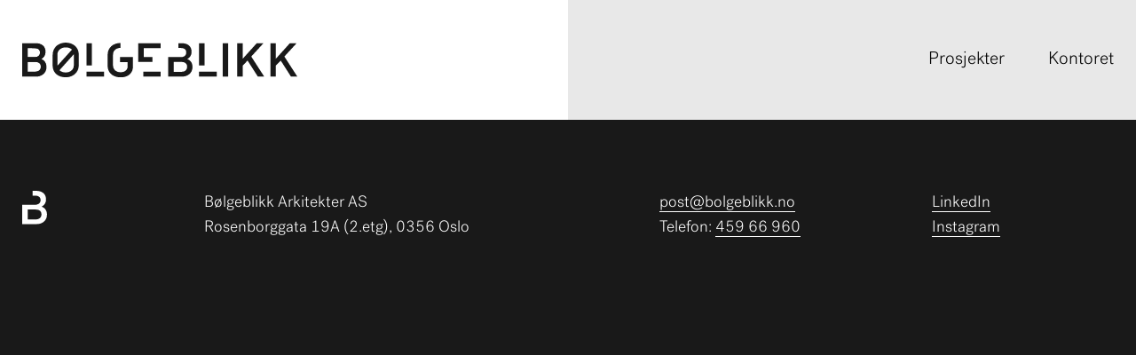

--- FILE ---
content_type: text/html; charset=UTF-8
request_url: https://bolgeblikk.no/employees/navn-etternavn-6-2/
body_size: 21258
content:
<!DOCTYPE html>
<html lang="zxx"> 
    <head>
        <meta name="format-detection" content="telephone=no">
        <meta charset="UTF-8">
        <meta name="viewport" content="width=device-width, initial-scale=1">
        <link rel="profile" href="http://gmpg.org/xfn/11">

        
                
         

        <meta name='robots' content='index, follow, max-image-preview:large, max-snippet:-1, max-video-preview:-1' />

	<!-- This site is optimized with the Yoast SEO plugin v26.8 - https://yoast.com/product/yoast-seo-wordpress/ -->
	<title>May Yee Low - Bølgeblikk</title>
	<link rel="canonical" href="https://bolgeblikk.no/employees/navn-etternavn-6-2/" />
	<meta property="og:locale" content="nb_NO" />
	<meta property="og:type" content="article" />
	<meta property="og:title" content="May Yee Low - Bølgeblikk" />
	<meta property="og:url" content="https://bolgeblikk.no/employees/navn-etternavn-6-2/" />
	<meta property="og:site_name" content="Bølgeblikk" />
	<meta property="article:modified_time" content="2020-11-02T20:03:53+00:00" />
	<meta property="og:image" content="https://bolgeblikk.no/wp-content/uploads/Bolgeblikk_Ansatt1-v3-scaled.jpg" />
	<meta property="og:image:width" content="2048" />
	<meta property="og:image:height" content="1367" />
	<meta property="og:image:type" content="image/jpeg" />
	<meta name="twitter:card" content="summary_large_image" />
	<script type="application/ld+json" class="yoast-schema-graph">{"@context":"https://schema.org","@graph":[{"@type":"WebPage","@id":"https://bolgeblikk.no/employees/navn-etternavn-6-2/","url":"https://bolgeblikk.no/employees/navn-etternavn-6-2/","name":"May Yee Low - Bølgeblikk","isPartOf":{"@id":"https://bolgeblikk.no/#website"},"primaryImageOfPage":{"@id":"https://bolgeblikk.no/employees/navn-etternavn-6-2/#primaryimage"},"image":{"@id":"https://bolgeblikk.no/employees/navn-etternavn-6-2/#primaryimage"},"thumbnailUrl":"https://bolgeblikk.no/wp-content/uploads/Bolgeblikk_Ansatt1-v3-scaled.jpg","datePublished":"2020-08-04T09:25:18+00:00","dateModified":"2020-11-02T20:03:53+00:00","breadcrumb":{"@id":"https://bolgeblikk.no/employees/navn-etternavn-6-2/#breadcrumb"},"inLanguage":"nb-NO","potentialAction":[{"@type":"ReadAction","target":["https://bolgeblikk.no/employees/navn-etternavn-6-2/"]}]},{"@type":"ImageObject","inLanguage":"nb-NO","@id":"https://bolgeblikk.no/employees/navn-etternavn-6-2/#primaryimage","url":"https://bolgeblikk.no/wp-content/uploads/Bolgeblikk_Ansatt1-v3-scaled.jpg","contentUrl":"https://bolgeblikk.no/wp-content/uploads/Bolgeblikk_Ansatt1-v3-scaled.jpg","width":2048,"height":1367},{"@type":"BreadcrumbList","@id":"https://bolgeblikk.no/employees/navn-etternavn-6-2/#breadcrumb","itemListElement":[{"@type":"ListItem","position":1,"name":"Hjem","item":"https://bolgeblikk.no/"},{"@type":"ListItem","position":2,"name":"May Yee Low"}]},{"@type":"WebSite","@id":"https://bolgeblikk.no/#website","url":"https://bolgeblikk.no/","name":"Bølgeblikk","description":"","potentialAction":[{"@type":"SearchAction","target":{"@type":"EntryPoint","urlTemplate":"https://bolgeblikk.no/?s={search_term_string}"},"query-input":{"@type":"PropertyValueSpecification","valueRequired":true,"valueName":"search_term_string"}}],"inLanguage":"nb-NO"}]}</script>
	<!-- / Yoast SEO plugin. -->


<link rel='dns-prefetch' href='//bolgeblikk.no' />
<link rel='dns-prefetch' href='//cdnjs.cloudflare.com' />
<link rel='dns-prefetch' href='//unpkg.com' />
<link rel='dns-prefetch' href='//maxcdn.bootstrapcdn.com' />
<link rel="alternate" type="application/rss+xml" title="Bølgeblikk &raquo; strøm" href="https://bolgeblikk.no/feed/" />
<link rel="alternate" type="application/rss+xml" title="Bølgeblikk &raquo; kommentarstrøm" href="https://bolgeblikk.no/comments/feed/" />
<style id='wp-img-auto-sizes-contain-inline-css' type='text/css'>
img:is([sizes=auto i],[sizes^="auto," i]){contain-intrinsic-size:3000px 1500px}
/*# sourceURL=wp-img-auto-sizes-contain-inline-css */
</style>
<style id='classic-theme-styles-inline-css' type='text/css'>
/*! This file is auto-generated */
.wp-block-button__link{color:#fff;background-color:#32373c;border-radius:9999px;box-shadow:none;text-decoration:none;padding:calc(.667em + 2px) calc(1.333em + 2px);font-size:1.125em}.wp-block-file__button{background:#32373c;color:#fff;text-decoration:none}
/*# sourceURL=/wp-includes/css/classic-themes.min.css */
</style>
<link rel='stylesheet' id='aos-css-css' href='https://unpkg.com/aos@2.3.1/dist/aos.css?ver=6.9' type='text/css' media='all' />
<link rel='stylesheet' id='font-awesome-css' href='//maxcdn.bootstrapcdn.com/font-awesome/4.3.0/css/font-awesome.min.css?ver=4.3.0' type='text/css' media='all' />
<link rel='stylesheet' id='dkpdf-frontend-css' href='https://bolgeblikk.no/wp-content/plugins/dk-pdf/build/frontend-style.css' type='text/css' media='all' />
<script type="text/javascript" src="https://bolgeblikk.no/wp-includes/js/jquery/jquery.min.js" id="jquery-core-js"></script>
<script type="text/javascript" src="https://bolgeblikk.no/wp-includes/js/jquery/jquery-migrate.min.js" id="jquery-migrate-js"></script>
<script type="text/javascript" src="https://bolgeblikk.no/wp-content/themes/Kodeks-WP-theme/bower_components/ofi.min.js" id="object-fit-js"></script>
<link rel='shortlink' href='https://bolgeblikk.no/?p=969' />
<style>
    html {
      touch-action: manipulation;
    }
  </style><link rel="icon" href="https://bolgeblikk.no/wp-content/uploads/cropped-bfavicon-32x32.png" sizes="32x32" />
<link rel="icon" href="https://bolgeblikk.no/wp-content/uploads/cropped-bfavicon-192x192.png" sizes="192x192" />
<link rel="apple-touch-icon" href="https://bolgeblikk.no/wp-content/uploads/cropped-bfavicon-180x180.png" />
<meta name="msapplication-TileImage" content="https://bolgeblikk.no/wp-content/uploads/cropped-bfavicon-270x270.png" />
		<style type="text/css" id="wp-custom-css">
			.home .link-cover {
	display:none;
}

/* .project-archive{
    opacity: 1 !important;
} */

a.dkpdf-button {
	background: #191919;
	color: #fff;
	text-decoration: none;
	padding: 13px 20px;
	transition: opacity .3s;
	font-size: 0.9375rem;
	line-height: 1.375rem;
	letter-spacing: 0.5px;
	font-family: "MaisonNeue-Mono", Helvetica, Arial, sans-serif;
}

a.dkpdf-button:hover {
	opacity: 0.8;
}

.bg-black_90 a.dkpdf-button {
	background: #fff;
	color: #191919;
}		</style>
		
                <!-- ACTIVATE THIS ON LAUNCH
        <style>
        @charset "UTF-8";
/*! normalize-scss | MIT/GPLv2 License | bit.ly/normalize-scss */html{font-family:sans-serif;line-height:1.15;-ms-text-size-adjust:100%;-webkit-text-size-adjust:100%}body{margin:0}article,aside,footer,header,nav,section{display:block}h1{font-size:2em;margin:0.67em 0}figcaption,figure{display:block}figure{margin:1em 40px}hr{box-sizing:content-box;height:0;overflow:visible}main{display:block}pre{font-family:monospace,monospace;font-size:1em}a{background-color:transparent;-webkit-text-decoration-skip:objects}a:active,a:hover{outline-width:0}abbr[title]{border-bottom:none;text-decoration:underline;-webkit-text-decoration:underline dotted;text-decoration:underline dotted}b,strong{font-weight:inherit}b,strong{font-weight:bolder}code,kbd,samp{font-family:monospace,monospace;font-size:1em}dfn{font-style:italic}mark{background-color:#ff0;color:#000}small{font-size:80%}sub,sup{font-size:75%;line-height:0;position:relative;vertical-align:baseline}sub{bottom:-0.25em}sup{top:-0.5em}audio,video{display:inline-block}audio:not([controls]){display:none;height:0}img{border-style:none}svg:not(:root){overflow:hidden}button,input,optgroup,select,textarea{font-family:sans-serif;font-size:100%;line-height:1.15;margin:0}button{overflow:visible}button,select{text-transform:none}[type=reset],[type=submit],button,html [type=button]{-webkit-appearance:button}[type=button],[type=reset],[type=submit],button{}[type=button]::-moz-focus-inner,[type=reset]::-moz-focus-inner,[type=submit]::-moz-focus-inner,button::-moz-focus-inner{border-style:none;padding:0}[type=button]:-moz-focusring,[type=reset]:-moz-focusring,[type=submit]:-moz-focusring,button:-moz-focusring{outline:1px dotted ButtonText}input{overflow:visible}[type=checkbox],[type=radio]{box-sizing:border-box;padding:0}[type=number]::-webkit-inner-spin-button,[type=number]::-webkit-outer-spin-button{height:auto}[type=search]{-webkit-appearance:textfield;outline-offset:-2px}[type=search]::-webkit-search-cancel-button,[type=search]::-webkit-search-decoration{-webkit-appearance:none}::-webkit-file-upload-button{-webkit-appearance:button;font:inherit}fieldset{border:1px solid #c0c0c0;margin:0 2px;padding:0.35em 0.625em 0.75em}legend{box-sizing:border-box;display:table;max-width:100%;padding:0;color:inherit;white-space:normal}progress{display:inline-block;vertical-align:baseline}textarea{overflow:auto}details{display:block}summary{display:list-item}menu{display:block}canvas{display:inline-block}template{display:none}[hidden]{display:none}.foundation-mq{font-family:"small=0em&medium=48em&large=64em&xlarge=93.75em"}html{box-sizing:border-box;font-size:100%}*,:after,:before{box-sizing:inherit}body{margin:0;padding:0;background:#fff;font-family:"PostGrotesk-Light",Helvetica,Arial,sans-serif;font-weight:normal;line-height:1.4;color:#000;-webkit-font-smoothing:antialiased;-moz-osx-font-smoothing:grayscale}img{display:inline-block;vertical-align:middle;max-width:100%;height:auto;-ms-interpolation-mode:bicubic}textarea{height:auto;min-height:50px;border-radius:0}select{box-sizing:border-box;width:100%;border-radius:0}.map_canvas embed,.map_canvas img,.map_canvas object,.mqa-display embed,.mqa-display img,.mqa-display object{max-width:none!important}button{padding:0;-webkit-appearance:none;appearance:none;border:0;border-radius:0;background:transparent;line-height:1;cursor:auto}[data-whatinput=mouse] button{outline:0}pre{overflow:auto}button,input,optgroup,select,textarea{font-family:inherit}.is-visible{display:block!important}.is-hidden{display:none!important}.grid-container{padding-right:0.625rem;padding-left:0.625rem;max-width:87.5rem;margin:0 auto}@media print,screen and (min-width:48em){.grid-container{padding-right:0.9375rem;padding-left:0.9375rem}}@media print,screen and (min-width:64em){.grid-container{padding-right:1.25rem;padding-left:1.25rem}}.grid-container.fluid{padding-right:0.625rem;padding-left:0.625rem;max-width:100%;margin:0 auto}@media print,screen and (min-width:48em){.grid-container.fluid{padding-right:0.9375rem;padding-left:0.9375rem}}@media print,screen and (min-width:64em){.grid-container.fluid{padding-right:1.25rem;padding-left:1.25rem}}.grid-container.full{padding-right:0;padding-left:0;max-width:100%;margin:0 auto}.grid-x{display:flex;flex-flow:row wrap}.cell{flex:0 0 auto;min-height:0px;min-width:0px;width:100%}.cell.auto{flex:1 1 0px}.cell.shrink{flex:0 0 auto}.grid-x>.auto{width:auto}.grid-x>.shrink{width:auto}.grid-x>.small-1,.grid-x>.small-2,.grid-x>.small-3,.grid-x>.small-4,.grid-x>.small-5,.grid-x>.small-6,.grid-x>.small-7,.grid-x>.small-8,.grid-x>.small-9,.grid-x>.small-10,.grid-x>.small-11,.grid-x>.small-12,.grid-x>.small-full,.grid-x>.small-shrink{flex-basis:auto}@media print,screen and (min-width:48em){.grid-x>.medium-1,.grid-x>.medium-2,.grid-x>.medium-3,.grid-x>.medium-4,.grid-x>.medium-5,.grid-x>.medium-6,.grid-x>.medium-7,.grid-x>.medium-8,.grid-x>.medium-9,.grid-x>.medium-10,.grid-x>.medium-11,.grid-x>.medium-12,.grid-x>.medium-full,.grid-x>.medium-shrink{flex-basis:auto}}@media print,screen and (min-width:64em){.grid-x>.large-1,.grid-x>.large-2,.grid-x>.large-3,.grid-x>.large-4,.grid-x>.large-5,.grid-x>.large-6,.grid-x>.large-7,.grid-x>.large-8,.grid-x>.large-9,.grid-x>.large-10,.grid-x>.large-11,.grid-x>.large-12,.grid-x>.large-full,.grid-x>.large-shrink{flex-basis:auto}}@media screen and (min-width:93.75em){.grid-x>.xlarge-1,.grid-x>.xlarge-2,.grid-x>.xlarge-3,.grid-x>.xlarge-4,.grid-x>.xlarge-5,.grid-x>.xlarge-6,.grid-x>.xlarge-7,.grid-x>.xlarge-8,.grid-x>.xlarge-9,.grid-x>.xlarge-10,.grid-x>.xlarge-11,.grid-x>.xlarge-12,.grid-x>.xlarge-full,.grid-x>.xlarge-shrink{flex-basis:auto}}.grid-x>.small-1{width:8.3333333333%}.grid-x>.small-2{width:16.6666666667%}.grid-x>.small-3{width:25%}.grid-x>.small-4{width:33.3333333333%}.grid-x>.small-5{width:41.6666666667%}.grid-x>.small-6{width:50%}.grid-x>.small-7{width:58.3333333333%}.grid-x>.small-8{width:66.6666666667%}.grid-x>.small-9{width:75%}.grid-x>.small-10{width:83.3333333333%}.grid-x>.small-11{width:91.6666666667%}.grid-x>.small-12{width:100%}@media print,screen and (min-width:48em){.grid-x>.medium-auto{flex:1 1 0px;width:auto}.grid-x>.medium-shrink{flex:0 0 auto;width:auto}.grid-x>.medium-1{width:8.3333333333%}.grid-x>.medium-2{width:16.6666666667%}.grid-x>.medium-3{width:25%}.grid-x>.medium-4{width:33.3333333333%}.grid-x>.medium-5{width:41.6666666667%}.grid-x>.medium-6{width:50%}.grid-x>.medium-7{width:58.3333333333%}.grid-x>.medium-8{width:66.6666666667%}.grid-x>.medium-9{width:75%}.grid-x>.medium-10{width:83.3333333333%}.grid-x>.medium-11{width:91.6666666667%}.grid-x>.medium-12{width:100%}}@media print,screen and (min-width:64em){.grid-x>.large-auto{flex:1 1 0px;width:auto}.grid-x>.large-shrink{flex:0 0 auto;width:auto}.grid-x>.large-1{width:8.3333333333%}.grid-x>.large-2{width:16.6666666667%}.grid-x>.large-3{width:25%}.grid-x>.large-4{width:33.3333333333%}.grid-x>.large-5{width:41.6666666667%}.grid-x>.large-6{width:50%}.grid-x>.large-7{width:58.3333333333%}.grid-x>.large-8{width:66.6666666667%}.grid-x>.large-9{width:75%}.grid-x>.large-10{width:83.3333333333%}.grid-x>.large-11{width:91.6666666667%}.grid-x>.large-12{width:100%}}@media screen and (min-width:93.75em){.grid-x>.xlarge-auto{flex:1 1 0px;width:auto}.grid-x>.xlarge-shrink{flex:0 0 auto;width:auto}.grid-x>.xlarge-1{width:8.3333333333%}.grid-x>.xlarge-2{width:16.6666666667%}.grid-x>.xlarge-3{width:25%}.grid-x>.xlarge-4{width:33.3333333333%}.grid-x>.xlarge-5{width:41.6666666667%}.grid-x>.xlarge-6{width:50%}.grid-x>.xlarge-7{width:58.3333333333%}.grid-x>.xlarge-8{width:66.6666666667%}.grid-x>.xlarge-9{width:75%}.grid-x>.xlarge-10{width:83.3333333333%}.grid-x>.xlarge-11{width:91.6666666667%}.grid-x>.xlarge-12{width:100%}}.grid-margin-x:not(.grid-x)>.cell{width:auto}.grid-margin-y:not(.grid-y)>.cell{height:auto}.grid-margin-x{margin-left:-0.625rem;margin-right:-0.625rem}@media print,screen and (min-width:48em){.grid-margin-x{margin-left:-0.9375rem;margin-right:-0.9375rem}}@media print,screen and (min-width:64em){.grid-margin-x{margin-left:-1.25rem;margin-right:-1.25rem}}.grid-margin-x>.cell{width:calc(100% - 1.25rem);margin-left:0.625rem;margin-right:0.625rem}@media print,screen and (min-width:48em){.grid-margin-x>.cell{width:calc(100% - 1.875rem);margin-left:0.9375rem;margin-right:0.9375rem}}@media print,screen and (min-width:64em){.grid-margin-x>.cell{width:calc(100% - 2.5rem);margin-left:1.25rem;margin-right:1.25rem}}.grid-margin-x>.auto{width:auto}.grid-margin-x>.shrink{width:auto}.grid-margin-x>.small-1{width:calc(8.3333333333% - 1.25rem)}.grid-margin-x>.small-2{width:calc(16.6666666667% - 1.25rem)}.grid-margin-x>.small-3{width:calc(25% - 1.25rem)}.grid-margin-x>.small-4{width:calc(33.3333333333% - 1.25rem)}.grid-margin-x>.small-5{width:calc(41.6666666667% - 1.25rem)}.grid-margin-x>.small-6{width:calc(50% - 1.25rem)}.grid-margin-x>.small-7{width:calc(58.3333333333% - 1.25rem)}.grid-margin-x>.small-8{width:calc(66.6666666667% - 1.25rem)}.grid-margin-x>.small-9{width:calc(75% - 1.25rem)}.grid-margin-x>.small-10{width:calc(83.3333333333% - 1.25rem)}.grid-margin-x>.small-11{width:calc(91.6666666667% - 1.25rem)}.grid-margin-x>.small-12{width:calc(100% - 1.25rem)}@media print,screen and (min-width:48em){.grid-margin-x>.auto{width:auto}.grid-margin-x>.shrink{width:auto}.grid-margin-x>.small-1{width:calc(8.3333333333% - 1.875rem)}.grid-margin-x>.small-2{width:calc(16.6666666667% - 1.875rem)}.grid-margin-x>.small-3{width:calc(25% - 1.875rem)}.grid-margin-x>.small-4{width:calc(33.3333333333% - 1.875rem)}.grid-margin-x>.small-5{width:calc(41.6666666667% - 1.875rem)}.grid-margin-x>.small-6{width:calc(50% - 1.875rem)}.grid-margin-x>.small-7{width:calc(58.3333333333% - 1.875rem)}.grid-margin-x>.small-8{width:calc(66.6666666667% - 1.875rem)}.grid-margin-x>.small-9{width:calc(75% - 1.875rem)}.grid-margin-x>.small-10{width:calc(83.3333333333% - 1.875rem)}.grid-margin-x>.small-11{width:calc(91.6666666667% - 1.875rem)}.grid-margin-x>.small-12{width:calc(100% - 1.875rem)}.grid-margin-x>.medium-auto{width:auto}.grid-margin-x>.medium-shrink{width:auto}.grid-margin-x>.medium-1{width:calc(8.3333333333% - 1.875rem)}.grid-margin-x>.medium-2{width:calc(16.6666666667% - 1.875rem)}.grid-margin-x>.medium-3{width:calc(25% - 1.875rem)}.grid-margin-x>.medium-4{width:calc(33.3333333333% - 1.875rem)}.grid-margin-x>.medium-5{width:calc(41.6666666667% - 1.875rem)}.grid-margin-x>.medium-6{width:calc(50% - 1.875rem)}.grid-margin-x>.medium-7{width:calc(58.3333333333% - 1.875rem)}.grid-margin-x>.medium-8{width:calc(66.6666666667% - 1.875rem)}.grid-margin-x>.medium-9{width:calc(75% - 1.875rem)}.grid-margin-x>.medium-10{width:calc(83.3333333333% - 1.875rem)}.grid-margin-x>.medium-11{width:calc(91.6666666667% - 1.875rem)}.grid-margin-x>.medium-12{width:calc(100% - 1.875rem)}}@media print,screen and (min-width:64em){.grid-margin-x>.auto{width:auto}.grid-margin-x>.shrink{width:auto}.grid-margin-x>.small-1{width:calc(8.3333333333% - 2.5rem)}.grid-margin-x>.small-2{width:calc(16.6666666667% - 2.5rem)}.grid-margin-x>.small-3{width:calc(25% - 2.5rem)}.grid-margin-x>.small-4{width:calc(33.3333333333% - 2.5rem)}.grid-margin-x>.small-5{width:calc(41.6666666667% - 2.5rem)}.grid-margin-x>.small-6{width:calc(50% - 2.5rem)}.grid-margin-x>.small-7{width:calc(58.3333333333% - 2.5rem)}.grid-margin-x>.small-8{width:calc(66.6666666667% - 2.5rem)}.grid-margin-x>.small-9{width:calc(75% - 2.5rem)}.grid-margin-x>.small-10{width:calc(83.3333333333% - 2.5rem)}.grid-margin-x>.small-11{width:calc(91.6666666667% - 2.5rem)}.grid-margin-x>.small-12{width:calc(100% - 2.5rem)}.grid-margin-x>.medium-auto{width:auto}.grid-margin-x>.medium-shrink{width:auto}.grid-margin-x>.medium-1{width:calc(8.3333333333% - 2.5rem)}.grid-margin-x>.medium-2{width:calc(16.6666666667% - 2.5rem)}.grid-margin-x>.medium-3{width:calc(25% - 2.5rem)}.grid-margin-x>.medium-4{width:calc(33.3333333333% - 2.5rem)}.grid-margin-x>.medium-5{width:calc(41.6666666667% - 2.5rem)}.grid-margin-x>.medium-6{width:calc(50% - 2.5rem)}.grid-margin-x>.medium-7{width:calc(58.3333333333% - 2.5rem)}.grid-margin-x>.medium-8{width:calc(66.6666666667% - 2.5rem)}.grid-margin-x>.medium-9{width:calc(75% - 2.5rem)}.grid-margin-x>.medium-10{width:calc(83.3333333333% - 2.5rem)}.grid-margin-x>.medium-11{width:calc(91.6666666667% - 2.5rem)}.grid-margin-x>.medium-12{width:calc(100% - 2.5rem)}.grid-margin-x>.large-auto{width:auto}.grid-margin-x>.large-shrink{width:auto}.grid-margin-x>.large-1{width:calc(8.3333333333% - 2.5rem)}.grid-margin-x>.large-2{width:calc(16.6666666667% - 2.5rem)}.grid-margin-x>.large-3{width:calc(25% - 2.5rem)}.grid-margin-x>.large-4{width:calc(33.3333333333% - 2.5rem)}.grid-margin-x>.large-5{width:calc(41.6666666667% - 2.5rem)}.grid-margin-x>.large-6{width:calc(50% - 2.5rem)}.grid-margin-x>.large-7{width:calc(58.3333333333% - 2.5rem)}.grid-margin-x>.large-8{width:calc(66.6666666667% - 2.5rem)}.grid-margin-x>.large-9{width:calc(75% - 2.5rem)}.grid-margin-x>.large-10{width:calc(83.3333333333% - 2.5rem)}.grid-margin-x>.large-11{width:calc(91.6666666667% - 2.5rem)}.grid-margin-x>.large-12{width:calc(100% - 2.5rem)}}@media screen and (min-width:93.75em){.grid-margin-x>.xlarge-auto{width:auto}.grid-margin-x>.xlarge-shrink{width:auto}.grid-margin-x>.xlarge-1{width:calc(8.3333333333% - 2.5rem)}.grid-margin-x>.xlarge-2{width:calc(16.6666666667% - 2.5rem)}.grid-margin-x>.xlarge-3{width:calc(25% - 2.5rem)}.grid-margin-x>.xlarge-4{width:calc(33.3333333333% - 2.5rem)}.grid-margin-x>.xlarge-5{width:calc(41.6666666667% - 2.5rem)}.grid-margin-x>.xlarge-6{width:calc(50% - 2.5rem)}.grid-margin-x>.xlarge-7{width:calc(58.3333333333% - 2.5rem)}.grid-margin-x>.xlarge-8{width:calc(66.6666666667% - 2.5rem)}.grid-margin-x>.xlarge-9{width:calc(75% - 2.5rem)}.grid-margin-x>.xlarge-10{width:calc(83.3333333333% - 2.5rem)}.grid-margin-x>.xlarge-11{width:calc(91.6666666667% - 2.5rem)}.grid-margin-x>.xlarge-12{width:calc(100% - 2.5rem)}}.grid-padding-x .grid-padding-x{margin-right:-0.625rem;margin-left:-0.625rem}@media print,screen and (min-width:48em){.grid-padding-x .grid-padding-x{margin-right:-0.9375rem;margin-left:-0.9375rem}}@media print,screen and (min-width:64em){.grid-padding-x .grid-padding-x{margin-right:-1.25rem;margin-left:-1.25rem}}.grid-container:not(.full)>.grid-padding-x{margin-right:-0.625rem;margin-left:-0.625rem}@media print,screen and (min-width:48em){.grid-container:not(.full)>.grid-padding-x{margin-right:-0.9375rem;margin-left:-0.9375rem}}@media print,screen and (min-width:64em){.grid-container:not(.full)>.grid-padding-x{margin-right:-1.25rem;margin-left:-1.25rem}}.grid-padding-x>.cell{padding-right:0.625rem;padding-left:0.625rem}@media print,screen and (min-width:48em){.grid-padding-x>.cell{padding-right:0.9375rem;padding-left:0.9375rem}}@media print,screen and (min-width:64em){.grid-padding-x>.cell{padding-right:1.25rem;padding-left:1.25rem}}.small-up-1>.cell{width:100%}.small-up-2>.cell{width:50%}.small-up-3>.cell{width:33.3333333333%}.small-up-4>.cell{width:25%}.small-up-5>.cell{width:20%}.small-up-6>.cell{width:16.6666666667%}.small-up-7>.cell{width:14.2857142857%}.small-up-8>.cell{width:12.5%}@media print,screen and (min-width:48em){.medium-up-1>.cell{width:100%}.medium-up-2>.cell{width:50%}.medium-up-3>.cell{width:33.3333333333%}.medium-up-4>.cell{width:25%}.medium-up-5>.cell{width:20%}.medium-up-6>.cell{width:16.6666666667%}.medium-up-7>.cell{width:14.2857142857%}.medium-up-8>.cell{width:12.5%}}@media print,screen and (min-width:64em){.large-up-1>.cell{width:100%}.large-up-2>.cell{width:50%}.large-up-3>.cell{width:33.3333333333%}.large-up-4>.cell{width:25%}.large-up-5>.cell{width:20%}.large-up-6>.cell{width:16.6666666667%}.large-up-7>.cell{width:14.2857142857%}.large-up-8>.cell{width:12.5%}}@media screen and (min-width:93.75em){.xlarge-up-1>.cell{width:100%}.xlarge-up-2>.cell{width:50%}.xlarge-up-3>.cell{width:33.3333333333%}.xlarge-up-4>.cell{width:25%}.xlarge-up-5>.cell{width:20%}.xlarge-up-6>.cell{width:16.6666666667%}.xlarge-up-7>.cell{width:14.2857142857%}.xlarge-up-8>.cell{width:12.5%}}.grid-margin-x.small-up-1>.cell{width:calc(100% - 1.25rem)}.grid-margin-x.small-up-2>.cell{width:calc(50% - 1.25rem)}.grid-margin-x.small-up-3>.cell{width:calc(33.3333333333% - 1.25rem)}.grid-margin-x.small-up-4>.cell{width:calc(25% - 1.25rem)}.grid-margin-x.small-up-5>.cell{width:calc(20% - 1.25rem)}.grid-margin-x.small-up-6>.cell{width:calc(16.6666666667% - 1.25rem)}.grid-margin-x.small-up-7>.cell{width:calc(14.2857142857% - 1.25rem)}.grid-margin-x.small-up-8>.cell{width:calc(12.5% - 1.25rem)}@media print,screen and (min-width:48em){.grid-margin-x.small-up-1>.cell{width:calc(100% - 1.25rem)}.grid-margin-x.small-up-2>.cell{width:calc(50% - 1.25rem)}.grid-margin-x.small-up-3>.cell{width:calc(33.3333333333% - 1.25rem)}.grid-margin-x.small-up-4>.cell{width:calc(25% - 1.25rem)}.grid-margin-x.small-up-5>.cell{width:calc(20% - 1.25rem)}.grid-margin-x.small-up-6>.cell{width:calc(16.6666666667% - 1.25rem)}.grid-margin-x.small-up-7>.cell{width:calc(14.2857142857% - 1.25rem)}.grid-margin-x.small-up-8>.cell{width:calc(12.5% - 1.25rem)}.grid-margin-x.medium-up-1>.cell{width:calc(100% - 1.875rem)}.grid-margin-x.medium-up-2>.cell{width:calc(50% - 1.875rem)}.grid-margin-x.medium-up-3>.cell{width:calc(33.3333333333% - 1.875rem)}.grid-margin-x.medium-up-4>.cell{width:calc(25% - 1.875rem)}.grid-margin-x.medium-up-5>.cell{width:calc(20% - 1.875rem)}.grid-margin-x.medium-up-6>.cell{width:calc(16.6666666667% - 1.875rem)}.grid-margin-x.medium-up-7>.cell{width:calc(14.2857142857% - 1.875rem)}.grid-margin-x.medium-up-8>.cell{width:calc(12.5% - 1.875rem)}}@media print,screen and (min-width:64em){.grid-margin-x.small-up-1>.cell{width:calc(100% - 1.25rem)}.grid-margin-x.medium-up-1>.cell{width:calc(100% - 1.875rem)}.grid-margin-x.small-up-2>.cell{width:calc(50% - 1.25rem)}.grid-margin-x.medium-up-2>.cell{width:calc(50% - 1.875rem)}.grid-margin-x.small-up-3>.cell{width:calc(33.3333333333% - 1.25rem)}.grid-margin-x.medium-up-3>.cell{width:calc(33.3333333333% - 1.875rem)}.grid-margin-x.small-up-4>.cell{width:calc(25% - 1.25rem)}.grid-margin-x.medium-up-4>.cell{width:calc(25% - 1.875rem)}.grid-margin-x.small-up-5>.cell{width:calc(20% - 1.25rem)}.grid-margin-x.medium-up-5>.cell{width:calc(20% - 1.875rem)}.grid-margin-x.small-up-6>.cell{width:calc(16.6666666667% - 1.25rem)}.grid-margin-x.medium-up-6>.cell{width:calc(16.6666666667% - 1.875rem)}.grid-margin-x.small-up-7>.cell{width:calc(14.2857142857% - 1.25rem)}.grid-margin-x.medium-up-7>.cell{width:calc(14.2857142857% - 1.875rem)}.grid-margin-x.small-up-8>.cell{width:calc(12.5% - 1.25rem)}.grid-margin-x.medium-up-8>.cell{width:calc(12.5% - 1.875rem)}.grid-margin-x.large-up-1>.cell{width:calc(100% - 2.5rem)}.grid-margin-x.large-up-2>.cell{width:calc(50% - 2.5rem)}.grid-margin-x.large-up-3>.cell{width:calc(33.3333333333% - 2.5rem)}.grid-margin-x.large-up-4>.cell{width:calc(25% - 2.5rem)}.grid-margin-x.large-up-5>.cell{width:calc(20% - 2.5rem)}.grid-margin-x.large-up-6>.cell{width:calc(16.6666666667% - 2.5rem)}.grid-margin-x.large-up-7>.cell{width:calc(14.2857142857% - 2.5rem)}.grid-margin-x.large-up-8>.cell{width:calc(12.5% - 2.5rem)}}@media screen and (min-width:93.75em){.grid-margin-x.xlarge-up-1>.cell{width:calc(100% - 2.5rem)}.grid-margin-x.xlarge-up-2>.cell{width:calc(50% - 2.5rem)}.grid-margin-x.xlarge-up-3>.cell{width:calc(33.3333333333% - 2.5rem)}.grid-margin-x.xlarge-up-4>.cell{width:calc(25% - 2.5rem)}.grid-margin-x.xlarge-up-5>.cell{width:calc(20% - 2.5rem)}.grid-margin-x.xlarge-up-6>.cell{width:calc(16.6666666667% - 2.5rem)}.grid-margin-x.xlarge-up-7>.cell{width:calc(14.2857142857% - 2.5rem)}.grid-margin-x.xlarge-up-8>.cell{width:calc(12.5% - 2.5rem)}}.small-margin-collapse{margin-right:0;margin-left:0}.small-margin-collapse>.cell{margin-right:0;margin-left:0}.small-margin-collapse>.small-1{width:8.3333333333%}.small-margin-collapse>.small-2{width:16.6666666667%}.small-margin-collapse>.small-3{width:25%}.small-margin-collapse>.small-4{width:33.3333333333%}.small-margin-collapse>.small-5{width:41.6666666667%}.small-margin-collapse>.small-6{width:50%}.small-margin-collapse>.small-7{width:58.3333333333%}.small-margin-collapse>.small-8{width:66.6666666667%}.small-margin-collapse>.small-9{width:75%}.small-margin-collapse>.small-10{width:83.3333333333%}.small-margin-collapse>.small-11{width:91.6666666667%}.small-margin-collapse>.small-12{width:100%}@media print,screen and (min-width:48em){.small-margin-collapse>.medium-1{width:8.3333333333%}.small-margin-collapse>.medium-2{width:16.6666666667%}.small-margin-collapse>.medium-3{width:25%}.small-margin-collapse>.medium-4{width:33.3333333333%}.small-margin-collapse>.medium-5{width:41.6666666667%}.small-margin-collapse>.medium-6{width:50%}.small-margin-collapse>.medium-7{width:58.3333333333%}.small-margin-collapse>.medium-8{width:66.6666666667%}.small-margin-collapse>.medium-9{width:75%}.small-margin-collapse>.medium-10{width:83.3333333333%}.small-margin-collapse>.medium-11{width:91.6666666667%}.small-margin-collapse>.medium-12{width:100%}}@media print,screen and (min-width:64em){.small-margin-collapse>.large-1{width:8.3333333333%}.small-margin-collapse>.large-2{width:16.6666666667%}.small-margin-collapse>.large-3{width:25%}.small-margin-collapse>.large-4{width:33.3333333333%}.small-margin-collapse>.large-5{width:41.6666666667%}.small-margin-collapse>.large-6{width:50%}.small-margin-collapse>.large-7{width:58.3333333333%}.small-margin-collapse>.large-8{width:66.6666666667%}.small-margin-collapse>.large-9{width:75%}.small-margin-collapse>.large-10{width:83.3333333333%}.small-margin-collapse>.large-11{width:91.6666666667%}.small-margin-collapse>.large-12{width:100%}}@media screen and (min-width:93.75em){.small-margin-collapse>.xlarge-1{width:8.3333333333%}.small-margin-collapse>.xlarge-2{width:16.6666666667%}.small-margin-collapse>.xlarge-3{width:25%}.small-margin-collapse>.xlarge-4{width:33.3333333333%}.small-margin-collapse>.xlarge-5{width:41.6666666667%}.small-margin-collapse>.xlarge-6{width:50%}.small-margin-collapse>.xlarge-7{width:58.3333333333%}.small-margin-collapse>.xlarge-8{width:66.6666666667%}.small-margin-collapse>.xlarge-9{width:75%}.small-margin-collapse>.xlarge-10{width:83.3333333333%}.small-margin-collapse>.xlarge-11{width:91.6666666667%}.small-margin-collapse>.xlarge-12{width:100%}}.small-padding-collapse{margin-right:0;margin-left:0}.small-padding-collapse>.cell{padding-right:0;padding-left:0}@media print,screen and (min-width:48em){.medium-margin-collapse{margin-right:0;margin-left:0}.medium-margin-collapse>.cell{margin-right:0;margin-left:0}}@media print,screen and (min-width:48em){.medium-margin-collapse>.small-1{width:8.3333333333%}.medium-margin-collapse>.small-2{width:16.6666666667%}.medium-margin-collapse>.small-3{width:25%}.medium-margin-collapse>.small-4{width:33.3333333333%}.medium-margin-collapse>.small-5{width:41.6666666667%}.medium-margin-collapse>.small-6{width:50%}.medium-margin-collapse>.small-7{width:58.3333333333%}.medium-margin-collapse>.small-8{width:66.6666666667%}.medium-margin-collapse>.small-9{width:75%}.medium-margin-collapse>.small-10{width:83.3333333333%}.medium-margin-collapse>.small-11{width:91.6666666667%}.medium-margin-collapse>.small-12{width:100%}}@media print,screen and (min-width:48em){.medium-margin-collapse>.medium-1{width:8.3333333333%}.medium-margin-collapse>.medium-2{width:16.6666666667%}.medium-margin-collapse>.medium-3{width:25%}.medium-margin-collapse>.medium-4{width:33.3333333333%}.medium-margin-collapse>.medium-5{width:41.6666666667%}.medium-margin-collapse>.medium-6{width:50%}.medium-margin-collapse>.medium-7{width:58.3333333333%}.medium-margin-collapse>.medium-8{width:66.6666666667%}.medium-margin-collapse>.medium-9{width:75%}.medium-margin-collapse>.medium-10{width:83.3333333333%}.medium-margin-collapse>.medium-11{width:91.6666666667%}.medium-margin-collapse>.medium-12{width:100%}}@media print,screen and (min-width:64em){.medium-margin-collapse>.large-1{width:8.3333333333%}.medium-margin-collapse>.large-2{width:16.6666666667%}.medium-margin-collapse>.large-3{width:25%}.medium-margin-collapse>.large-4{width:33.3333333333%}.medium-margin-collapse>.large-5{width:41.6666666667%}.medium-margin-collapse>.large-6{width:50%}.medium-margin-collapse>.large-7{width:58.3333333333%}.medium-margin-collapse>.large-8{width:66.6666666667%}.medium-margin-collapse>.large-9{width:75%}.medium-margin-collapse>.large-10{width:83.3333333333%}.medium-margin-collapse>.large-11{width:91.6666666667%}.medium-margin-collapse>.large-12{width:100%}}@media screen and (min-width:93.75em){.medium-margin-collapse>.xlarge-1{width:8.3333333333%}.medium-margin-collapse>.xlarge-2{width:16.6666666667%}.medium-margin-collapse>.xlarge-3{width:25%}.medium-margin-collapse>.xlarge-4{width:33.3333333333%}.medium-margin-collapse>.xlarge-5{width:41.6666666667%}.medium-margin-collapse>.xlarge-6{width:50%}.medium-margin-collapse>.xlarge-7{width:58.3333333333%}.medium-margin-collapse>.xlarge-8{width:66.6666666667%}.medium-margin-collapse>.xlarge-9{width:75%}.medium-margin-collapse>.xlarge-10{width:83.3333333333%}.medium-margin-collapse>.xlarge-11{width:91.6666666667%}.medium-margin-collapse>.xlarge-12{width:100%}}@media print,screen and (min-width:48em){.medium-padding-collapse{margin-right:0;margin-left:0}.medium-padding-collapse>.cell{padding-right:0;padding-left:0}}@media print,screen and (min-width:64em){.large-margin-collapse{margin-right:0;margin-left:0}.large-margin-collapse>.cell{margin-right:0;margin-left:0}}@media print,screen and (min-width:64em){.large-margin-collapse>.small-1{width:8.3333333333%}.large-margin-collapse>.small-2{width:16.6666666667%}.large-margin-collapse>.small-3{width:25%}.large-margin-collapse>.small-4{width:33.3333333333%}.large-margin-collapse>.small-5{width:41.6666666667%}.large-margin-collapse>.small-6{width:50%}.large-margin-collapse>.small-7{width:58.3333333333%}.large-margin-collapse>.small-8{width:66.6666666667%}.large-margin-collapse>.small-9{width:75%}.large-margin-collapse>.small-10{width:83.3333333333%}.large-margin-collapse>.small-11{width:91.6666666667%}.large-margin-collapse>.small-12{width:100%}}@media print,screen and (min-width:64em){.large-margin-collapse>.medium-1{width:8.3333333333%}.large-margin-collapse>.medium-2{width:16.6666666667%}.large-margin-collapse>.medium-3{width:25%}.large-margin-collapse>.medium-4{width:33.3333333333%}.large-margin-collapse>.medium-5{width:41.6666666667%}.large-margin-collapse>.medium-6{width:50%}.large-margin-collapse>.medium-7{width:58.3333333333%}.large-margin-collapse>.medium-8{width:66.6666666667%}.large-margin-collapse>.medium-9{width:75%}.large-margin-collapse>.medium-10{width:83.3333333333%}.large-margin-collapse>.medium-11{width:91.6666666667%}.large-margin-collapse>.medium-12{width:100%}}@media print,screen and (min-width:64em){.large-margin-collapse>.large-1{width:8.3333333333%}.large-margin-collapse>.large-2{width:16.6666666667%}.large-margin-collapse>.large-3{width:25%}.large-margin-collapse>.large-4{width:33.3333333333%}.large-margin-collapse>.large-5{width:41.6666666667%}.large-margin-collapse>.large-6{width:50%}.large-margin-collapse>.large-7{width:58.3333333333%}.large-margin-collapse>.large-8{width:66.6666666667%}.large-margin-collapse>.large-9{width:75%}.large-margin-collapse>.large-10{width:83.3333333333%}.large-margin-collapse>.large-11{width:91.6666666667%}.large-margin-collapse>.large-12{width:100%}}@media screen and (min-width:93.75em){.large-margin-collapse>.xlarge-1{width:8.3333333333%}.large-margin-collapse>.xlarge-2{width:16.6666666667%}.large-margin-collapse>.xlarge-3{width:25%}.large-margin-collapse>.xlarge-4{width:33.3333333333%}.large-margin-collapse>.xlarge-5{width:41.6666666667%}.large-margin-collapse>.xlarge-6{width:50%}.large-margin-collapse>.xlarge-7{width:58.3333333333%}.large-margin-collapse>.xlarge-8{width:66.6666666667%}.large-margin-collapse>.xlarge-9{width:75%}.large-margin-collapse>.xlarge-10{width:83.3333333333%}.large-margin-collapse>.xlarge-11{width:91.6666666667%}.large-margin-collapse>.xlarge-12{width:100%}}@media print,screen and (min-width:64em){.large-padding-collapse{margin-right:0;margin-left:0}.large-padding-collapse>.cell{padding-right:0;padding-left:0}}@media screen and (min-width:93.75em){.xlarge-margin-collapse{margin-right:0;margin-left:0}.xlarge-margin-collapse>.cell{margin-right:0;margin-left:0}}@media screen and (min-width:93.75em){.xlarge-margin-collapse>.small-1{width:8.3333333333%}.xlarge-margin-collapse>.small-2{width:16.6666666667%}.xlarge-margin-collapse>.small-3{width:25%}.xlarge-margin-collapse>.small-4{width:33.3333333333%}.xlarge-margin-collapse>.small-5{width:41.6666666667%}.xlarge-margin-collapse>.small-6{width:50%}.xlarge-margin-collapse>.small-7{width:58.3333333333%}.xlarge-margin-collapse>.small-8{width:66.6666666667%}.xlarge-margin-collapse>.small-9{width:75%}.xlarge-margin-collapse>.small-10{width:83.3333333333%}.xlarge-margin-collapse>.small-11{width:91.6666666667%}.xlarge-margin-collapse>.small-12{width:100%}}@media screen and (min-width:93.75em){.xlarge-margin-collapse>.medium-1{width:8.3333333333%}.xlarge-margin-collapse>.medium-2{width:16.6666666667%}.xlarge-margin-collapse>.medium-3{width:25%}.xlarge-margin-collapse>.medium-4{width:33.3333333333%}.xlarge-margin-collapse>.medium-5{width:41.6666666667%}.xlarge-margin-collapse>.medium-6{width:50%}.xlarge-margin-collapse>.medium-7{width:58.3333333333%}.xlarge-margin-collapse>.medium-8{width:66.6666666667%}.xlarge-margin-collapse>.medium-9{width:75%}.xlarge-margin-collapse>.medium-10{width:83.3333333333%}.xlarge-margin-collapse>.medium-11{width:91.6666666667%}.xlarge-margin-collapse>.medium-12{width:100%}}@media screen and (min-width:93.75em){.xlarge-margin-collapse>.large-1{width:8.3333333333%}.xlarge-margin-collapse>.large-2{width:16.6666666667%}.xlarge-margin-collapse>.large-3{width:25%}.xlarge-margin-collapse>.large-4{width:33.3333333333%}.xlarge-margin-collapse>.large-5{width:41.6666666667%}.xlarge-margin-collapse>.large-6{width:50%}.xlarge-margin-collapse>.large-7{width:58.3333333333%}.xlarge-margin-collapse>.large-8{width:66.6666666667%}.xlarge-margin-collapse>.large-9{width:75%}.xlarge-margin-collapse>.large-10{width:83.3333333333%}.xlarge-margin-collapse>.large-11{width:91.6666666667%}.xlarge-margin-collapse>.large-12{width:100%}}@media screen and (min-width:93.75em){.xlarge-margin-collapse>.xlarge-1{width:8.3333333333%}.xlarge-margin-collapse>.xlarge-2{width:16.6666666667%}.xlarge-margin-collapse>.xlarge-3{width:25%}.xlarge-margin-collapse>.xlarge-4{width:33.3333333333%}.xlarge-margin-collapse>.xlarge-5{width:41.6666666667%}.xlarge-margin-collapse>.xlarge-6{width:50%}.xlarge-margin-collapse>.xlarge-7{width:58.3333333333%}.xlarge-margin-collapse>.xlarge-8{width:66.6666666667%}.xlarge-margin-collapse>.xlarge-9{width:75%}.xlarge-margin-collapse>.xlarge-10{width:83.3333333333%}.xlarge-margin-collapse>.xlarge-11{width:91.6666666667%}.xlarge-margin-collapse>.xlarge-12{width:100%}}@media screen and (min-width:93.75em){.xlarge-padding-collapse{margin-right:0;margin-left:0}.xlarge-padding-collapse>.cell{padding-right:0;padding-left:0}}.small-offset-0{margin-left:0%}.grid-margin-x>.small-offset-0{margin-left:calc(0% + 0.625rem)}.small-offset-1{margin-left:8.3333333333%}.grid-margin-x>.small-offset-1{margin-left:calc(8.3333333333% + 0.625rem)}.small-offset-2{margin-left:16.6666666667%}.grid-margin-x>.small-offset-2{margin-left:calc(16.6666666667% + 0.625rem)}.small-offset-3{margin-left:25%}.grid-margin-x>.small-offset-3{margin-left:calc(25% + 0.625rem)}.small-offset-4{margin-left:33.3333333333%}.grid-margin-x>.small-offset-4{margin-left:calc(33.3333333333% + 0.625rem)}.small-offset-5{margin-left:41.6666666667%}.grid-margin-x>.small-offset-5{margin-left:calc(41.6666666667% + 0.625rem)}.small-offset-6{margin-left:50%}.grid-margin-x>.small-offset-6{margin-left:calc(50% + 0.625rem)}.small-offset-7{margin-left:58.3333333333%}.grid-margin-x>.small-offset-7{margin-left:calc(58.3333333333% + 0.625rem)}.small-offset-8{margin-left:66.6666666667%}.grid-margin-x>.small-offset-8{margin-left:calc(66.6666666667% + 0.625rem)}.small-offset-9{margin-left:75%}.grid-margin-x>.small-offset-9{margin-left:calc(75% + 0.625rem)}.small-offset-10{margin-left:83.3333333333%}.grid-margin-x>.small-offset-10{margin-left:calc(83.3333333333% + 0.625rem)}.small-offset-11{margin-left:91.6666666667%}.grid-margin-x>.small-offset-11{margin-left:calc(91.6666666667% + 0.625rem)}@media print,screen and (min-width:48em){.medium-offset-0{margin-left:0%}.grid-margin-x>.medium-offset-0{margin-left:calc(0% + 0.9375rem)}.medium-offset-1{margin-left:8.3333333333%}.grid-margin-x>.medium-offset-1{margin-left:calc(8.3333333333% + 0.9375rem)}.medium-offset-2{margin-left:16.6666666667%}.grid-margin-x>.medium-offset-2{margin-left:calc(16.6666666667% + 0.9375rem)}.medium-offset-3{margin-left:25%}.grid-margin-x>.medium-offset-3{margin-left:calc(25% + 0.9375rem)}.medium-offset-4{margin-left:33.3333333333%}.grid-margin-x>.medium-offset-4{margin-left:calc(33.3333333333% + 0.9375rem)}.medium-offset-5{margin-left:41.6666666667%}.grid-margin-x>.medium-offset-5{margin-left:calc(41.6666666667% + 0.9375rem)}.medium-offset-6{margin-left:50%}.grid-margin-x>.medium-offset-6{margin-left:calc(50% + 0.9375rem)}.medium-offset-7{margin-left:58.3333333333%}.grid-margin-x>.medium-offset-7{margin-left:calc(58.3333333333% + 0.9375rem)}.medium-offset-8{margin-left:66.6666666667%}.grid-margin-x>.medium-offset-8{margin-left:calc(66.6666666667% + 0.9375rem)}.medium-offset-9{margin-left:75%}.grid-margin-x>.medium-offset-9{margin-left:calc(75% + 0.9375rem)}.medium-offset-10{margin-left:83.3333333333%}.grid-margin-x>.medium-offset-10{margin-left:calc(83.3333333333% + 0.9375rem)}.medium-offset-11{margin-left:91.6666666667%}.grid-margin-x>.medium-offset-11{margin-left:calc(91.6666666667% + 0.9375rem)}}@media print,screen and (min-width:64em){.large-offset-0{margin-left:0%}.grid-margin-x>.large-offset-0{margin-left:calc(0% + 1.25rem)}.large-offset-1{margin-left:8.3333333333%}.grid-margin-x>.large-offset-1{margin-left:calc(8.3333333333% + 1.25rem)}.large-offset-2{margin-left:16.6666666667%}.grid-margin-x>.large-offset-2{margin-left:calc(16.6666666667% + 1.25rem)}.large-offset-3{margin-left:25%}.grid-margin-x>.large-offset-3{margin-left:calc(25% + 1.25rem)}.large-offset-4{margin-left:33.3333333333%}.grid-margin-x>.large-offset-4{margin-left:calc(33.3333333333% + 1.25rem)}.large-offset-5{margin-left:41.6666666667%}.grid-margin-x>.large-offset-5{margin-left:calc(41.6666666667% + 1.25rem)}.large-offset-6{margin-left:50%}.grid-margin-x>.large-offset-6{margin-left:calc(50% + 1.25rem)}.large-offset-7{margin-left:58.3333333333%}.grid-margin-x>.large-offset-7{margin-left:calc(58.3333333333% + 1.25rem)}.large-offset-8{margin-left:66.6666666667%}.grid-margin-x>.large-offset-8{margin-left:calc(66.6666666667% + 1.25rem)}.large-offset-9{margin-left:75%}.grid-margin-x>.large-offset-9{margin-left:calc(75% + 1.25rem)}.large-offset-10{margin-left:83.3333333333%}.grid-margin-x>.large-offset-10{margin-left:calc(83.3333333333% + 1.25rem)}.large-offset-11{margin-left:91.6666666667%}.grid-margin-x>.large-offset-11{margin-left:calc(91.6666666667% + 1.25rem)}}@media screen and (min-width:93.75em){.xlarge-offset-0{margin-left:0%}.grid-margin-x>.xlarge-offset-0{margin-left:calc(0% + 1.25rem)}.xlarge-offset-1{margin-left:8.3333333333%}.grid-margin-x>.xlarge-offset-1{margin-left:calc(8.3333333333% + 1.25rem)}.xlarge-offset-2{margin-left:16.6666666667%}.grid-margin-x>.xlarge-offset-2{margin-left:calc(16.6666666667% + 1.25rem)}.xlarge-offset-3{margin-left:25%}.grid-margin-x>.xlarge-offset-3{margin-left:calc(25% + 1.25rem)}.xlarge-offset-4{margin-left:33.3333333333%}.grid-margin-x>.xlarge-offset-4{margin-left:calc(33.3333333333% + 1.25rem)}.xlarge-offset-5{margin-left:41.6666666667%}.grid-margin-x>.xlarge-offset-5{margin-left:calc(41.6666666667% + 1.25rem)}.xlarge-offset-6{margin-left:50%}.grid-margin-x>.xlarge-offset-6{margin-left:calc(50% + 1.25rem)}.xlarge-offset-7{margin-left:58.3333333333%}.grid-margin-x>.xlarge-offset-7{margin-left:calc(58.3333333333% + 1.25rem)}.xlarge-offset-8{margin-left:66.6666666667%}.grid-margin-x>.xlarge-offset-8{margin-left:calc(66.6666666667% + 1.25rem)}.xlarge-offset-9{margin-left:75%}.grid-margin-x>.xlarge-offset-9{margin-left:calc(75% + 1.25rem)}.xlarge-offset-10{margin-left:83.3333333333%}.grid-margin-x>.xlarge-offset-10{margin-left:calc(83.3333333333% + 1.25rem)}.xlarge-offset-11{margin-left:91.6666666667%}.grid-margin-x>.xlarge-offset-11{margin-left:calc(91.6666666667% + 1.25rem)}}.grid-y{display:flex;flex-flow:column nowrap}.grid-y>.cell{width:auto}.grid-y>.auto{height:auto}.grid-y>.shrink{height:auto}.grid-y>.small-1,.grid-y>.small-2,.grid-y>.small-3,.grid-y>.small-4,.grid-y>.small-5,.grid-y>.small-6,.grid-y>.small-7,.grid-y>.small-8,.grid-y>.small-9,.grid-y>.small-10,.grid-y>.small-11,.grid-y>.small-12,.grid-y>.small-full,.grid-y>.small-shrink{flex-basis:auto}@media print,screen and (min-width:48em){.grid-y>.medium-1,.grid-y>.medium-2,.grid-y>.medium-3,.grid-y>.medium-4,.grid-y>.medium-5,.grid-y>.medium-6,.grid-y>.medium-7,.grid-y>.medium-8,.grid-y>.medium-9,.grid-y>.medium-10,.grid-y>.medium-11,.grid-y>.medium-12,.grid-y>.medium-full,.grid-y>.medium-shrink{flex-basis:auto}}@media print,screen and (min-width:64em){.grid-y>.large-1,.grid-y>.large-2,.grid-y>.large-3,.grid-y>.large-4,.grid-y>.large-5,.grid-y>.large-6,.grid-y>.large-7,.grid-y>.large-8,.grid-y>.large-9,.grid-y>.large-10,.grid-y>.large-11,.grid-y>.large-12,.grid-y>.large-full,.grid-y>.large-shrink{flex-basis:auto}}@media screen and (min-width:93.75em){.grid-y>.xlarge-1,.grid-y>.xlarge-2,.grid-y>.xlarge-3,.grid-y>.xlarge-4,.grid-y>.xlarge-5,.grid-y>.xlarge-6,.grid-y>.xlarge-7,.grid-y>.xlarge-8,.grid-y>.xlarge-9,.grid-y>.xlarge-10,.grid-y>.xlarge-11,.grid-y>.xlarge-12,.grid-y>.xlarge-full,.grid-y>.xlarge-shrink{flex-basis:auto}}.grid-y>.small-1{height:8.3333333333%}.grid-y>.small-2{height:16.6666666667%}.grid-y>.small-3{height:25%}.grid-y>.small-4{height:33.3333333333%}.grid-y>.small-5{height:41.6666666667%}.grid-y>.small-6{height:50%}.grid-y>.small-7{height:58.3333333333%}.grid-y>.small-8{height:66.6666666667%}.grid-y>.small-9{height:75%}.grid-y>.small-10{height:83.3333333333%}.grid-y>.small-11{height:91.6666666667%}.grid-y>.small-12{height:100%}@media print,screen and (min-width:48em){.grid-y>.medium-auto{flex:1 1 0px;height:auto}.grid-y>.medium-shrink{height:auto}.grid-y>.medium-1{height:8.3333333333%}.grid-y>.medium-2{height:16.6666666667%}.grid-y>.medium-3{height:25%}.grid-y>.medium-4{height:33.3333333333%}.grid-y>.medium-5{height:41.6666666667%}.grid-y>.medium-6{height:50%}.grid-y>.medium-7{height:58.3333333333%}.grid-y>.medium-8{height:66.6666666667%}.grid-y>.medium-9{height:75%}.grid-y>.medium-10{height:83.3333333333%}.grid-y>.medium-11{height:91.6666666667%}.grid-y>.medium-12{height:100%}}@media print,screen and (min-width:64em){.grid-y>.large-auto{flex:1 1 0px;height:auto}.grid-y>.large-shrink{height:auto}.grid-y>.large-1{height:8.3333333333%}.grid-y>.large-2{height:16.6666666667%}.grid-y>.large-3{height:25%}.grid-y>.large-4{height:33.3333333333%}.grid-y>.large-5{height:41.6666666667%}.grid-y>.large-6{height:50%}.grid-y>.large-7{height:58.3333333333%}.grid-y>.large-8{height:66.6666666667%}.grid-y>.large-9{height:75%}.grid-y>.large-10{height:83.3333333333%}.grid-y>.large-11{height:91.6666666667%}.grid-y>.large-12{height:100%}}@media screen and (min-width:93.75em){.grid-y>.xlarge-auto{flex:1 1 0px;height:auto}.grid-y>.xlarge-shrink{height:auto}.grid-y>.xlarge-1{height:8.3333333333%}.grid-y>.xlarge-2{height:16.6666666667%}.grid-y>.xlarge-3{height:25%}.grid-y>.xlarge-4{height:33.3333333333%}.grid-y>.xlarge-5{height:41.6666666667%}.grid-y>.xlarge-6{height:50%}.grid-y>.xlarge-7{height:58.3333333333%}.grid-y>.xlarge-8{height:66.6666666667%}.grid-y>.xlarge-9{height:75%}.grid-y>.xlarge-10{height:83.3333333333%}.grid-y>.xlarge-11{height:91.6666666667%}.grid-y>.xlarge-12{height:100%}}.grid-padding-y .grid-padding-y{margin-top:-0.625rem;margin-bottom:-0.625rem}@media print,screen and (min-width:48em){.grid-padding-y .grid-padding-y{margin-top:-0.9375rem;margin-bottom:-0.9375rem}}@media print,screen and (min-width:64em){.grid-padding-y .grid-padding-y{margin-top:-1.25rem;margin-bottom:-1.25rem}}.grid-padding-y>.cell{padding-top:0.625rem;padding-bottom:0.625rem}@media print,screen and (min-width:48em){.grid-padding-y>.cell{padding-top:0.9375rem;padding-bottom:0.9375rem}}@media print,screen and (min-width:64em){.grid-padding-y>.cell{padding-top:1.25rem;padding-bottom:1.25rem}}.grid-margin-y{margin-top:-0.625rem;margin-bottom:-0.625rem}@media print,screen and (min-width:48em){.grid-margin-y{margin-top:-0.9375rem;margin-bottom:-0.9375rem}}@media print,screen and (min-width:64em){.grid-margin-y{margin-top:-1.25rem;margin-bottom:-1.25rem}}.grid-margin-y>.cell{height:calc(100% - 1.25rem);margin-top:0.625rem;margin-bottom:0.625rem}@media print,screen and (min-width:48em){.grid-margin-y>.cell{height:calc(100% - 1.875rem);margin-top:0.9375rem;margin-bottom:0.9375rem}}@media print,screen and (min-width:64em){.grid-margin-y>.cell{height:calc(100% - 2.5rem);margin-top:1.25rem;margin-bottom:1.25rem}}.grid-margin-y>.auto{height:auto}.grid-margin-y>.shrink{height:auto}.grid-margin-y>.small-1{height:calc(8.3333333333% - 1.25rem)}.grid-margin-y>.small-2{height:calc(16.6666666667% - 1.25rem)}.grid-margin-y>.small-3{height:calc(25% - 1.25rem)}.grid-margin-y>.small-4{height:calc(33.3333333333% - 1.25rem)}.grid-margin-y>.small-5{height:calc(41.6666666667% - 1.25rem)}.grid-margin-y>.small-6{height:calc(50% - 1.25rem)}.grid-margin-y>.small-7{height:calc(58.3333333333% - 1.25rem)}.grid-margin-y>.small-8{height:calc(66.6666666667% - 1.25rem)}.grid-margin-y>.small-9{height:calc(75% - 1.25rem)}.grid-margin-y>.small-10{height:calc(83.3333333333% - 1.25rem)}.grid-margin-y>.small-11{height:calc(91.6666666667% - 1.25rem)}.grid-margin-y>.small-12{height:calc(100% - 1.25rem)}@media print,screen and (min-width:48em){.grid-margin-y>.auto{height:auto}.grid-margin-y>.shrink{height:auto}.grid-margin-y>.small-1{height:calc(8.3333333333% - 1.875rem)}.grid-margin-y>.small-2{height:calc(16.6666666667% - 1.875rem)}.grid-margin-y>.small-3{height:calc(25% - 1.875rem)}.grid-margin-y>.small-4{height:calc(33.3333333333% - 1.875rem)}.grid-margin-y>.small-5{height:calc(41.6666666667% - 1.875rem)}.grid-margin-y>.small-6{height:calc(50% - 1.875rem)}.grid-margin-y>.small-7{height:calc(58.3333333333% - 1.875rem)}.grid-margin-y>.small-8{height:calc(66.6666666667% - 1.875rem)}.grid-margin-y>.small-9{height:calc(75% - 1.875rem)}.grid-margin-y>.small-10{height:calc(83.3333333333% - 1.875rem)}.grid-margin-y>.small-11{height:calc(91.6666666667% - 1.875rem)}.grid-margin-y>.small-12{height:calc(100% - 1.875rem)}.grid-margin-y>.medium-auto{height:auto}.grid-margin-y>.medium-shrink{height:auto}.grid-margin-y>.medium-1{height:calc(8.3333333333% - 1.875rem)}.grid-margin-y>.medium-2{height:calc(16.6666666667% - 1.875rem)}.grid-margin-y>.medium-3{height:calc(25% - 1.875rem)}.grid-margin-y>.medium-4{height:calc(33.3333333333% - 1.875rem)}.grid-margin-y>.medium-5{height:calc(41.6666666667% - 1.875rem)}.grid-margin-y>.medium-6{height:calc(50% - 1.875rem)}.grid-margin-y>.medium-7{height:calc(58.3333333333% - 1.875rem)}.grid-margin-y>.medium-8{height:calc(66.6666666667% - 1.875rem)}.grid-margin-y>.medium-9{height:calc(75% - 1.875rem)}.grid-margin-y>.medium-10{height:calc(83.3333333333% - 1.875rem)}.grid-margin-y>.medium-11{height:calc(91.6666666667% - 1.875rem)}.grid-margin-y>.medium-12{height:calc(100% - 1.875rem)}}@media print,screen and (min-width:64em){.grid-margin-y>.auto{height:auto}.grid-margin-y>.shrink{height:auto}.grid-margin-y>.small-1{height:calc(8.3333333333% - 2.5rem)}.grid-margin-y>.small-2{height:calc(16.6666666667% - 2.5rem)}.grid-margin-y>.small-3{height:calc(25% - 2.5rem)}.grid-margin-y>.small-4{height:calc(33.3333333333% - 2.5rem)}.grid-margin-y>.small-5{height:calc(41.6666666667% - 2.5rem)}.grid-margin-y>.small-6{height:calc(50% - 2.5rem)}.grid-margin-y>.small-7{height:calc(58.3333333333% - 2.5rem)}.grid-margin-y>.small-8{height:calc(66.6666666667% - 2.5rem)}.grid-margin-y>.small-9{height:calc(75% - 2.5rem)}.grid-margin-y>.small-10{height:calc(83.3333333333% - 2.5rem)}.grid-margin-y>.small-11{height:calc(91.6666666667% - 2.5rem)}.grid-margin-y>.small-12{height:calc(100% - 2.5rem)}.grid-margin-y>.medium-auto{height:auto}.grid-margin-y>.medium-shrink{height:auto}.grid-margin-y>.medium-1{height:calc(8.3333333333% - 2.5rem)}.grid-margin-y>.medium-2{height:calc(16.6666666667% - 2.5rem)}.grid-margin-y>.medium-3{height:calc(25% - 2.5rem)}.grid-margin-y>.medium-4{height:calc(33.3333333333% - 2.5rem)}.grid-margin-y>.medium-5{height:calc(41.6666666667% - 2.5rem)}.grid-margin-y>.medium-6{height:calc(50% - 2.5rem)}.grid-margin-y>.medium-7{height:calc(58.3333333333% - 2.5rem)}.grid-margin-y>.medium-8{height:calc(66.6666666667% - 2.5rem)}.grid-margin-y>.medium-9{height:calc(75% - 2.5rem)}.grid-margin-y>.medium-10{height:calc(83.3333333333% - 2.5rem)}.grid-margin-y>.medium-11{height:calc(91.6666666667% - 2.5rem)}.grid-margin-y>.medium-12{height:calc(100% - 2.5rem)}.grid-margin-y>.large-auto{height:auto}.grid-margin-y>.large-shrink{height:auto}.grid-margin-y>.large-1{height:calc(8.3333333333% - 2.5rem)}.grid-margin-y>.large-2{height:calc(16.6666666667% - 2.5rem)}.grid-margin-y>.large-3{height:calc(25% - 2.5rem)}.grid-margin-y>.large-4{height:calc(33.3333333333% - 2.5rem)}.grid-margin-y>.large-5{height:calc(41.6666666667% - 2.5rem)}.grid-margin-y>.large-6{height:calc(50% - 2.5rem)}.grid-margin-y>.large-7{height:calc(58.3333333333% - 2.5rem)}.grid-margin-y>.large-8{height:calc(66.6666666667% - 2.5rem)}.grid-margin-y>.large-9{height:calc(75% - 2.5rem)}.grid-margin-y>.large-10{height:calc(83.3333333333% - 2.5rem)}.grid-margin-y>.large-11{height:calc(91.6666666667% - 2.5rem)}.grid-margin-y>.large-12{height:calc(100% - 2.5rem)}}@media screen and (min-width:93.75em){.grid-margin-y>.xlarge-auto{height:auto}.grid-margin-y>.xlarge-shrink{height:auto}.grid-margin-y>.xlarge-1{height:calc(8.3333333333% - 2.5rem)}.grid-margin-y>.xlarge-2{height:calc(16.6666666667% - 2.5rem)}.grid-margin-y>.xlarge-3{height:calc(25% - 2.5rem)}.grid-margin-y>.xlarge-4{height:calc(33.3333333333% - 2.5rem)}.grid-margin-y>.xlarge-5{height:calc(41.6666666667% - 2.5rem)}.grid-margin-y>.xlarge-6{height:calc(50% - 2.5rem)}.grid-margin-y>.xlarge-7{height:calc(58.3333333333% - 2.5rem)}.grid-margin-y>.xlarge-8{height:calc(66.6666666667% - 2.5rem)}.grid-margin-y>.xlarge-9{height:calc(75% - 2.5rem)}.grid-margin-y>.xlarge-10{height:calc(83.3333333333% - 2.5rem)}.grid-margin-y>.xlarge-11{height:calc(91.6666666667% - 2.5rem)}.grid-margin-y>.xlarge-12{height:calc(100% - 2.5rem)}}.grid-frame{overflow:hidden;position:relative;flex-wrap:nowrap;align-items:stretch;width:100vw}.cell .grid-frame{width:100%}.cell-block{overflow-x:auto;max-width:100%;-webkit-overflow-scrolling:touch;-ms-overflow-stype:-ms-autohiding-scrollbar}.cell-block-y{overflow-y:auto;max-height:100%;-webkit-overflow-scrolling:touch;-ms-overflow-stype:-ms-autohiding-scrollbar}.cell-block-container{display:flex;flex-direction:column;max-height:100%}.cell-block-container>.grid-x{max-height:100%;flex-wrap:nowrap}@media print,screen and (min-width:48em){.medium-grid-frame{overflow:hidden;position:relative;flex-wrap:nowrap;align-items:stretch;width:100vw}.cell .medium-grid-frame{width:100%}.medium-cell-block{overflow-x:auto;max-width:100%;-webkit-overflow-scrolling:touch;-ms-overflow-stype:-ms-autohiding-scrollbar}.medium-cell-block-container{display:flex;flex-direction:column;max-height:100%}.medium-cell-block-container>.grid-x{max-height:100%;flex-wrap:nowrap}.medium-cell-block-y{overflow-y:auto;max-height:100%;-webkit-overflow-scrolling:touch;-ms-overflow-stype:-ms-autohiding-scrollbar}}@media print,screen and (min-width:64em){.large-grid-frame{overflow:hidden;position:relative;flex-wrap:nowrap;align-items:stretch;width:100vw}.cell .large-grid-frame{width:100%}.large-cell-block{overflow-x:auto;max-width:100%;-webkit-overflow-scrolling:touch;-ms-overflow-stype:-ms-autohiding-scrollbar}.large-cell-block-container{display:flex;flex-direction:column;max-height:100%}.large-cell-block-container>.grid-x{max-height:100%;flex-wrap:nowrap}.large-cell-block-y{overflow-y:auto;max-height:100%;-webkit-overflow-scrolling:touch;-ms-overflow-stype:-ms-autohiding-scrollbar}}@media screen and (min-width:93.75em){.xlarge-grid-frame{overflow:hidden;position:relative;flex-wrap:nowrap;align-items:stretch;width:100vw}.cell .xlarge-grid-frame{width:100%}.xlarge-cell-block{overflow-x:auto;max-width:100%;-webkit-overflow-scrolling:touch;-ms-overflow-stype:-ms-autohiding-scrollbar}.xlarge-cell-block-container{display:flex;flex-direction:column;max-height:100%}.xlarge-cell-block-container>.grid-x{max-height:100%;flex-wrap:nowrap}.xlarge-cell-block-y{overflow-y:auto;max-height:100%;-webkit-overflow-scrolling:touch;-ms-overflow-stype:-ms-autohiding-scrollbar}}.grid-y.grid-frame{width:auto;overflow:hidden;position:relative;flex-wrap:nowrap;align-items:stretch;height:100vh}@media print,screen and (min-width:48em){.grid-y.medium-grid-frame{width:auto;overflow:hidden;position:relative;flex-wrap:nowrap;align-items:stretch;height:100vh}}@media print,screen and (min-width:64em){.grid-y.large-grid-frame{width:auto;overflow:hidden;position:relative;flex-wrap:nowrap;align-items:stretch;height:100vh}}@media screen and (min-width:93.75em){.grid-y.xlarge-grid-frame{width:auto;overflow:hidden;position:relative;flex-wrap:nowrap;align-items:stretch;height:100vh}}.cell .grid-y.grid-frame{height:100%}@media print,screen and (min-width:48em){.cell .grid-y.medium-grid-frame{height:100%}}@media print,screen and (min-width:64em){.cell .grid-y.large-grid-frame{height:100%}}@media screen and (min-width:93.75em){.cell .grid-y.xlarge-grid-frame{height:100%}}.grid-margin-y{margin-top:-0.625rem;margin-bottom:-0.625rem}@media print,screen and (min-width:48em){.grid-margin-y{margin-top:-0.9375rem;margin-bottom:-0.9375rem}}@media print,screen and (min-width:64em){.grid-margin-y{margin-top:-1.25rem;margin-bottom:-1.25rem}}.grid-margin-y>.cell{height:calc(100% - 1.25rem);margin-top:0.625rem;margin-bottom:0.625rem}@media print,screen and (min-width:48em){.grid-margin-y>.cell{height:calc(100% - 1.875rem);margin-top:0.9375rem;margin-bottom:0.9375rem}}@media print,screen and (min-width:64em){.grid-margin-y>.cell{height:calc(100% - 2.5rem);margin-top:1.25rem;margin-bottom:1.25rem}}.grid-margin-y>.auto{height:auto}.grid-margin-y>.shrink{height:auto}.grid-margin-y>.small-1{height:calc(8.3333333333% - 1.25rem)}.grid-margin-y>.small-2{height:calc(16.6666666667% - 1.25rem)}.grid-margin-y>.small-3{height:calc(25% - 1.25rem)}.grid-margin-y>.small-4{height:calc(33.3333333333% - 1.25rem)}.grid-margin-y>.small-5{height:calc(41.6666666667% - 1.25rem)}.grid-margin-y>.small-6{height:calc(50% - 1.25rem)}.grid-margin-y>.small-7{height:calc(58.3333333333% - 1.25rem)}.grid-margin-y>.small-8{height:calc(66.6666666667% - 1.25rem)}.grid-margin-y>.small-9{height:calc(75% - 1.25rem)}.grid-margin-y>.small-10{height:calc(83.3333333333% - 1.25rem)}.grid-margin-y>.small-11{height:calc(91.6666666667% - 1.25rem)}.grid-margin-y>.small-12{height:calc(100% - 1.25rem)}@media print,screen and (min-width:48em){.grid-margin-y>.auto{height:auto}.grid-margin-y>.shrink{height:auto}.grid-margin-y>.small-1{height:calc(8.3333333333% - 1.875rem)}.grid-margin-y>.small-2{height:calc(16.6666666667% - 1.875rem)}.grid-margin-y>.small-3{height:calc(25% - 1.875rem)}.grid-margin-y>.small-4{height:calc(33.3333333333% - 1.875rem)}.grid-margin-y>.small-5{height:calc(41.6666666667% - 1.875rem)}.grid-margin-y>.small-6{height:calc(50% - 1.875rem)}.grid-margin-y>.small-7{height:calc(58.3333333333% - 1.875rem)}.grid-margin-y>.small-8{height:calc(66.6666666667% - 1.875rem)}.grid-margin-y>.small-9{height:calc(75% - 1.875rem)}.grid-margin-y>.small-10{height:calc(83.3333333333% - 1.875rem)}.grid-margin-y>.small-11{height:calc(91.6666666667% - 1.875rem)}.grid-margin-y>.small-12{height:calc(100% - 1.875rem)}.grid-margin-y>.medium-auto{height:auto}.grid-margin-y>.medium-shrink{height:auto}.grid-margin-y>.medium-1{height:calc(8.3333333333% - 1.875rem)}.grid-margin-y>.medium-2{height:calc(16.6666666667% - 1.875rem)}.grid-margin-y>.medium-3{height:calc(25% - 1.875rem)}.grid-margin-y>.medium-4{height:calc(33.3333333333% - 1.875rem)}.grid-margin-y>.medium-5{height:calc(41.6666666667% - 1.875rem)}.grid-margin-y>.medium-6{height:calc(50% - 1.875rem)}.grid-margin-y>.medium-7{height:calc(58.3333333333% - 1.875rem)}.grid-margin-y>.medium-8{height:calc(66.6666666667% - 1.875rem)}.grid-margin-y>.medium-9{height:calc(75% - 1.875rem)}.grid-margin-y>.medium-10{height:calc(83.3333333333% - 1.875rem)}.grid-margin-y>.medium-11{height:calc(91.6666666667% - 1.875rem)}.grid-margin-y>.medium-12{height:calc(100% - 1.875rem)}}@media print,screen and (min-width:64em){.grid-margin-y>.auto{height:auto}.grid-margin-y>.shrink{height:auto}.grid-margin-y>.small-1{height:calc(8.3333333333% - 2.5rem)}.grid-margin-y>.small-2{height:calc(16.6666666667% - 2.5rem)}.grid-margin-y>.small-3{height:calc(25% - 2.5rem)}.grid-margin-y>.small-4{height:calc(33.3333333333% - 2.5rem)}.grid-margin-y>.small-5{height:calc(41.6666666667% - 2.5rem)}.grid-margin-y>.small-6{height:calc(50% - 2.5rem)}.grid-margin-y>.small-7{height:calc(58.3333333333% - 2.5rem)}.grid-margin-y>.small-8{height:calc(66.6666666667% - 2.5rem)}.grid-margin-y>.small-9{height:calc(75% - 2.5rem)}.grid-margin-y>.small-10{height:calc(83.3333333333% - 2.5rem)}.grid-margin-y>.small-11{height:calc(91.6666666667% - 2.5rem)}.grid-margin-y>.small-12{height:calc(100% - 2.5rem)}.grid-margin-y>.medium-auto{height:auto}.grid-margin-y>.medium-shrink{height:auto}.grid-margin-y>.medium-1{height:calc(8.3333333333% - 2.5rem)}.grid-margin-y>.medium-2{height:calc(16.6666666667% - 2.5rem)}.grid-margin-y>.medium-3{height:calc(25% - 2.5rem)}.grid-margin-y>.medium-4{height:calc(33.3333333333% - 2.5rem)}.grid-margin-y>.medium-5{height:calc(41.6666666667% - 2.5rem)}.grid-margin-y>.medium-6{height:calc(50% - 2.5rem)}.grid-margin-y>.medium-7{height:calc(58.3333333333% - 2.5rem)}.grid-margin-y>.medium-8{height:calc(66.6666666667% - 2.5rem)}.grid-margin-y>.medium-9{height:calc(75% - 2.5rem)}.grid-margin-y>.medium-10{height:calc(83.3333333333% - 2.5rem)}.grid-margin-y>.medium-11{height:calc(91.6666666667% - 2.5rem)}.grid-margin-y>.medium-12{height:calc(100% - 2.5rem)}.grid-margin-y>.large-auto{height:auto}.grid-margin-y>.large-shrink{height:auto}.grid-margin-y>.large-1{height:calc(8.3333333333% - 2.5rem)}.grid-margin-y>.large-2{height:calc(16.6666666667% - 2.5rem)}.grid-margin-y>.large-3{height:calc(25% - 2.5rem)}.grid-margin-y>.large-4{height:calc(33.3333333333% - 2.5rem)}.grid-margin-y>.large-5{height:calc(41.6666666667% - 2.5rem)}.grid-margin-y>.large-6{height:calc(50% - 2.5rem)}.grid-margin-y>.large-7{height:calc(58.3333333333% - 2.5rem)}.grid-margin-y>.large-8{height:calc(66.6666666667% - 2.5rem)}.grid-margin-y>.large-9{height:calc(75% - 2.5rem)}.grid-margin-y>.large-10{height:calc(83.3333333333% - 2.5rem)}.grid-margin-y>.large-11{height:calc(91.6666666667% - 2.5rem)}.grid-margin-y>.large-12{height:calc(100% - 2.5rem)}}@media screen and (min-width:93.75em){.grid-margin-y>.xlarge-auto{height:auto}.grid-margin-y>.xlarge-shrink{height:auto}.grid-margin-y>.xlarge-1{height:calc(8.3333333333% - 2.5rem)}.grid-margin-y>.xlarge-2{height:calc(16.6666666667% - 2.5rem)}.grid-margin-y>.xlarge-3{height:calc(25% - 2.5rem)}.grid-margin-y>.xlarge-4{height:calc(33.3333333333% - 2.5rem)}.grid-margin-y>.xlarge-5{height:calc(41.6666666667% - 2.5rem)}.grid-margin-y>.xlarge-6{height:calc(50% - 2.5rem)}.grid-margin-y>.xlarge-7{height:calc(58.3333333333% - 2.5rem)}.grid-margin-y>.xlarge-8{height:calc(66.6666666667% - 2.5rem)}.grid-margin-y>.xlarge-9{height:calc(75% - 2.5rem)}.grid-margin-y>.xlarge-10{height:calc(83.3333333333% - 2.5rem)}.grid-margin-y>.xlarge-11{height:calc(91.6666666667% - 2.5rem)}.grid-margin-y>.xlarge-12{height:calc(100% - 2.5rem)}}.grid-frame.grid-margin-y{height:calc(100vh + 1.25rem)}@media print,screen and (min-width:48em){.grid-frame.grid-margin-y{height:calc(100vh + 1.875rem)}}@media print,screen and (min-width:64em){.grid-frame.grid-margin-y{height:calc(100vh + 2.5rem)}}@media screen and (min-width:93.75em){.grid-frame.grid-margin-y{height:calc(100vh + 2.5rem)}}@media print,screen and (min-width:48em){.grid-margin-y.medium-grid-frame{height:calc(100vh + 1.875rem)}}@media print,screen and (min-width:64em){.grid-margin-y.large-grid-frame{height:calc(100vh + 2.5rem)}}@media screen and (min-width:93.75em){.grid-margin-y.xlarge-grid-frame{height:calc(100vh + 2.5rem)}}.accordion{margin-left:0;background:#fff;list-style-type:none}.accordion[disabled] .accordion-title{cursor:not-allowed}.accordion-item:first-child>:first-child{border-radius:0 0 0 0}.accordion-item:last-child>:last-child{border-radius:0 0 0 0}.accordion-title{position:relative;display:block;padding:1.25rem 1rem;border:1px solid #e6e6e6;border-bottom:0;font-size:0.75rem;line-height:1;color:#000}:last-child:not(.is-active)>.accordion-title{border-bottom:1px solid #e6e6e6;border-radius:0 0 0 0}.accordion-title:focus,.accordion-title:hover{background-color:#e6e6e6}.accordion-title:before{position:absolute;top:50%;right:1rem;margin-top:-0.5rem;content:'+'}.is-active>.accordion-title:before{content:'\2013'}.accordion-content{display:none;padding:1rem;border:1px solid #e6e6e6;border-bottom:0;background-color:#fff;color:#000}:last-child>.accordion-content:last-child{border-bottom:1px solid #e6e6e6}.hide{display:none!important}.invisible{visibility:hidden}@media screen and (max-width:47.9375em){.hide-for-small-only{display:none!important}}@media screen and (max-width:0em),screen and (min-width:48em){.show-for-small-only{display:none!important}}@media print,screen and (min-width:48em){.hide-for-medium{display:none!important}}@media screen and (max-width:47.9375em){.show-for-medium{display:none!important}}@media screen and (min-width:48em) and (max-width:63.9375em){.hide-for-medium-only{display:none!important}}@media screen and (max-width:47.9375em),screen and (min-width:64em){.show-for-medium-only{display:none!important}}@media print,screen and (min-width:64em){.hide-for-large{display:none!important}}@media screen and (max-width:63.9375em){.show-for-large{display:none!important}}@media screen and (min-width:64em) and (max-width:93.6875em){.hide-for-large-only{display:none!important}}@media screen and (max-width:63.9375em),screen and (min-width:93.75em){.show-for-large-only{display:none!important}}@media screen and (min-width:93.75em){.hide-for-xlarge{display:none!important}}@media screen and (max-width:93.6875em){.show-for-xlarge{display:none!important}}@media screen and (min-width:93.75em){.hide-for-xlarge-only{display:none!important}}@media screen and (max-width:93.6875em){.show-for-xlarge-only{display:none!important}}.show-for-sr,.show-on-focus{position:absolute!important;width:1px;height:1px;padding:0;overflow:hidden;clip:rect(0,0,0,0);white-space:nowrap;-webkit-clip-path:inset(50%);clip-path:inset(50%);border:0}.show-on-focus:active,.show-on-focus:focus{position:static!important;width:auto;height:auto;overflow:visible;clip:auto;white-space:normal;-webkit-clip-path:none;clip-path:none}.hide-for-portrait,.show-for-landscape{display:block!important}@media screen and (orientation:landscape){.hide-for-portrait,.show-for-landscape{display:block!important}}@media screen and (orientation:portrait){.hide-for-portrait,.show-for-landscape{display:none!important}}.hide-for-landscape,.show-for-portrait{display:none!important}@media screen and (orientation:landscape){.hide-for-landscape,.show-for-portrait{display:none!important}}@media screen and (orientation:portrait){.hide-for-landscape,.show-for-portrait{display:block!important}}.align-right{justify-content:flex-end}.align-center{justify-content:center}.align-justify{justify-content:space-between}.align-spaced{justify-content:space-around}.align-right.vertical.menu>li>a{justify-content:flex-end}.align-center.vertical.menu>li>a{justify-content:center}.align-top{align-items:flex-start}.align-self-top{align-self:flex-start}.align-bottom{align-items:flex-end}.align-self-bottom{align-self:flex-end}.align-middle{align-items:center}.align-self-middle{align-self:center}.align-stretch{align-items:stretch}.align-self-stretch{align-self:stretch}.align-center-middle{justify-content:center;align-items:center;align-content:center}.small-order-1{order:1}.small-order-2{order:2}.small-order-3{order:3}.small-order-4{order:4}.small-order-5{order:5}.small-order-6{order:6}@media print,screen and (min-width:48em){.medium-order-1{order:1}.medium-order-2{order:2}.medium-order-3{order:3}.medium-order-4{order:4}.medium-order-5{order:5}.medium-order-6{order:6}}@media print,screen and (min-width:64em){.large-order-1{order:1}.large-order-2{order:2}.large-order-3{order:3}.large-order-4{order:4}.large-order-5{order:5}.large-order-6{order:6}}@media screen and (min-width:93.75em){.xlarge-order-1{order:1}.xlarge-order-2{order:2}.xlarge-order-3{order:3}.xlarge-order-4{order:4}.xlarge-order-5{order:5}.xlarge-order-6{order:6}}.flex-container{display:flex}.flex-child-auto{flex:1 1 auto}.flex-child-grow{flex:1 0 auto}.flex-child-shrink{flex:0 1 auto}.flex-dir-row{flex-direction:row}.flex-dir-row-reverse{flex-direction:row-reverse}.flex-dir-column{flex-direction:column}.flex-dir-column-reverse{flex-direction:column-reverse}@media print,screen and (min-width:48em){.medium-flex-container{display:flex}.medium-flex-child-auto{flex:1 1 auto}.medium-flex-child-grow{flex:1 0 auto}.medium-flex-child-shrink{flex:0 1 auto}.medium-flex-dir-row{flex-direction:row}.medium-flex-dir-row-reverse{flex-direction:row-reverse}.medium-flex-dir-column{flex-direction:column}.medium-flex-dir-column-reverse{flex-direction:column-reverse}}@media print,screen and (min-width:64em){.large-flex-container{display:flex}.large-flex-child-auto{flex:1 1 auto}.large-flex-child-grow{flex:1 0 auto}.large-flex-child-shrink{flex:0 1 auto}.large-flex-dir-row{flex-direction:row}.large-flex-dir-row-reverse{flex-direction:row-reverse}.large-flex-dir-column{flex-direction:column}.large-flex-dir-column-reverse{flex-direction:column-reverse}}@media screen and (min-width:93.75em){.xlarge-flex-container{display:flex}.xlarge-flex-child-auto{flex:1 1 auto}.xlarge-flex-child-grow{flex:1 0 auto}.xlarge-flex-child-shrink{flex:0 1 auto}.xlarge-flex-dir-row{flex-direction:row}.xlarge-flex-dir-row-reverse{flex-direction:row-reverse}.xlarge-flex-dir-column{flex-direction:column}.xlarge-flex-dir-column-reverse{flex-direction:column-reverse}}html{height:100%;overflow-x:hidden}body{position:relative;min-height:100%}.def-page .title-comm h1,.h1-comm{font-family:PostGrotesk-Book;font-size:2.8125rem;line-height:3.0625rem;color:#000}@media screen and (max-width:63.9375em){.def-page .title-comm h1,.h1-comm{font-size:2.1875rem;line-height:2.5rem;margin-bottom:18px}}.h2-comm{font-family:PostGrotesk-Book;color:#000;font-size:1.875rem;line-height:2.5rem}@media (min-width:1600px){.h2-comm{font-size:3.75rem;line-height:4.0625rem}}@media (max-width:767px){.h2-comm{font-size:1.5625rem;line-height:2.0625rem}}.large-text{font-size:2.1875rem;line-height:2.5rem}@media (min-width:1600px){.large-text{font-size:3.125rem;line-height:3.75rem;font-family:PostGrotesk-Book;color:#000}}@media (max-width:767px){.large-text{font-size:1.5625rem;line-height:1.875rem;letter-spacing:0.5;font-weight:500;font-family:"PostGrotesk-Medium",Helvetica,Arial,sans-serif}}.font-25,.pb-employees_block .employees-row .single-employees .bottom-section .f-comm{font-size:1.5625rem;line-height:2.1875rem;color:#000;font-family:"PostGrotesk-Light",Helvetica,Arial,sans-serif}@media screen and (max-width:63.9375em){.font-25,.pb-employees_block .employees-row .single-employees .bottom-section .f-comm{font-size:1.125rem;line-height:normal}}.content-comm a,.underline-text{font-size:0.9375rem;line-height:1.375rem;color:#000;font-family:"MaisonNeue-Mono",Helvetica,Arial,sans-serif;letter-spacing:0.5;text-decoration:none;border-bottom:1px solid #000;transition:.3s ease-in-out;word-break:break-word}@media screen and (min-width:64em){.content-comm a:hover,.underline-text:hover{border-color:transparent;color:#58595B}}.button-comm{max-width:209px;width:100%;height:61px;line-height:61px;font-size:0.9375rem;letter-spacing:0.0005em;font-weight:400;background-color:#191919;color:#fff;font-family:MaisonNeue-Mono;text-align:center;display:block;text-decoration:none;border:1px solid transparent}@media screen and (min-width:64em){.button-comm:hover{border:1px solid #191919;color:#191919;background-color:transparent;transition:.3s ease-in-out}}.button-comm:focus{outline:none}@media screen and (max-width:63.9375em){.button-comm{font-size:0.75rem;max-width:150px;height:50px;line-height:50px}}.content-comm h1,.content-comm h2,.content-comm h3,.content-comm h4,.content-comm h5,.content-comm h6,.content-comm ul{margin-top:0}.content-comm a{text-decoration:none}.content-comm a:focus{color:inherit}.content-comm img{max-width:100%;height:auto}.content-fonts{font-family:"PostGrotesk-Light",Helvetica,Arial,sans-serif;font-size:1.5625rem;line-height:2.1875rem}.content-fonts h1{font-family:"PostGrotesk-Light",Helvetica,Arial,sans-serif;font-size:4.375rem;line-height:4.6875rem;word-break:break-word}@media screen and (max-width:63.9375em){.content-fonts h1{font-size:2.1875rem;line-height:2.5rem;margin-bottom:25px}}.content-fonts h2{font-family:"PostGrotesk-Book",Helvetica,Arial,sans-serif;font-size:3.75rem;line-height:4.0625rem;word-break:break-word}@media screen and (max-width:63.9375em){.content-fonts h2{font-size:1.5625rem;line-height:2.0625rem}}.content-fonts h3{font-family:"PostGrotesk-Book",Helvetica,Arial,sans-serif;font-size:3.125rem;line-height:3.75rem;word-break:break-word}@media screen and (max-width:63.9375em){.content-fonts h3{font-size:1.25rem;line-height:1.875rem}}.content-fonts h4{font-family:PostGrotesk-Book;font-size:2.8125rem;line-height:3.0625rem;color:#000;margin-bottom:40px;word-break:break-word}@media screen and (max-width:63.9375em){.content-fonts h4{font-size:1.125rem;line-height:1.5625rem;margin-bottom:18px}}.content-fonts h5{font-family:"PostGrotesk-Book",Helvetica,Arial,sans-serif;font-size:1.875rem;line-height:2.1875rem;word-break:break-word}@media screen and (max-width:63.9375em){.content-fonts h5{font-size:1rem;line-height:1.25rem}}.content-fonts h6{font-family:"PostGrotesk-Light",Helvetica,Arial,sans-serif;font-size:1.5625rem;line-height:2.1875rem;word-break:break-word}@media screen and (max-width:63.9375em){.content-fonts h6{font-size:0.9375rem;line-height:1.1875rem}}.content-fonts p{margin-top:0;margin-bottom:42px}@media screen and (max-width:63.9375em){.content-fonts p{margin-bottom:35px}}.content-fonts ul{list-style:none;padding-left:0}.content-fonts ul li{position:relative;padding-left:15px}.content-fonts ul li:before{content:"•";position:absolute;left:0;top:0}@media screen and (max-width:47.9375em){.content-fonts ol{padding-left:20px}}@media screen and (max-width:63.9375em){.content-fonts{font-size:1.125rem;line-height:1.5625rem}}@media screen and (max-width:63.9375em){.div-padding{padding-left:23px;padding-right:23px}}.back-image{background-repeat:no-repeat;background-position:center;background-size:cover}.acf-map{width:100%;height:100%;border:#ccc solid 1px}.acf-map img{max-width:inherit!important}@font-face{font-family:'icomoon';src:url("/wp-content/themes/Kodeks-WP-theme/fonts/icomoon.eot?y3oy4g");src:url("/wp-content/themes/Kodeks-WP-theme/fonts/icomoon.eot?y3oy4g#iefix") format("embedded-opentype"),url("/wp-content/themes/Kodeks-WP-theme/fonts/icomoon.woff2?y3oy4g") format("woff2"),url("/wp-content/themes/Kodeks-WP-theme/fonts/icomoon.ttf?y3oy4g") format("truetype"),url("/wp-content/themes/Kodeks-WP-theme/icomoon.woff?y3oy4g") format("woff"),url("/wp-content/themes/Kodeks-WP-theme/fonts/icomoon.svg?y3oy4g#icomoon") format("svg");font-weight:normal;font-style:normal}[class*=" icon-"],[class^=icon-]{font-family:'icomoon'!important;speak:none;font-style:normal;font-weight:normal;font-variant:normal;text-transform:none;line-height:1;-webkit-font-smoothing:antialiased;-moz-osx-font-smoothing:grayscale}.site-container{padding-left:70px;padding-right:70px}@media (min-width:1366px){.site-container{padding-left:130px;padding-right:130px}}@media (max-width:767px){.site-container{padding-left:25px;padding-right:25px}}body header{position:fixed;width:100%;z-index:2;top:0;opacity:1;transition:transform 0.5s ease-in-out,opacity 0.35s ease-in-out}header.header1{z-index:3}header.header1.inactive{transform:translateY(-100%);opacity:0}@media (max-width:767px){header.header2 .left-right .menu-holder-small{position:absolute;top:12px;display:none!important}}header .left-right{display:flex;justify-content:space-between}header .left-right .left,header .left-right .open-menu,header .left-right .right{flex:1;width:50%}@media (min-width:768px){header .left-right .dark-bg,header .left-right .light-bg,header .left-right .right{padding-top:38px;padding-bottom:38px}}@media (min-width:1024px){header .left-right .dark-bg,header .left-right .light-bg,header .left-right .right{padding-top:48px;padding-bottom:48px}}@media (min-width:1600px){header .left-right .dark-bg,header .left-right .light-bg,header .left-right .right{padding-top:68px;padding-bottom:68px}}@media (max-width:767px){header .left-right .dark-bg,header .left-right .light-bg,header .left-right .right{padding-top:12px;padding-bottom:12px}}header .left-right .left .left-child{padding-left:25px}@media (min-width:1366px){header .left-right .left .left-child{padding-left:70px}}@media (max-width:767px){header .left-right .left .left-child{padding-left:25px}}header .left-right .right{background-color:#e8e8e8}header .left-right .right .right-child{height:100%;padding-right:25px}@media (min-width:768px){header .left-right .right .right-child{display:flex;align-items:center;justify-content:flex-end;padding-left:25px}}@media (min-width:1366px){header .left-right .right .right-child{padding-right:70px}}@media (max-width:767px){header .left-right .right .right-child{padding-right:0}}@media (max-width:767px){header .left-right .right{background-color:#191919}}@media (max-width:767px){header .left-right .right{position:fixed;top:0;right:0;bottom:0;left:calc(100% - 295px);background-color:#191919;transition-timing-function:ease-in-out,ease-in-out;transition-duration:0.75s,0.75s,0.25s;transition-delay:125ms,125ms,0s;transform:translateX(100%);overflow-y:auto;padding-left:25px;padding-right:25px;z-index:5;width:295px}}header .left-right .right.active{transform:translateX(0)}header .left-right .right.active ul.menu li{transform:translateZ(0);opacity:1}header .left-right .right.active .social-network{transform:translateZ(0);opacity:1}header .left-right .right.anim ul.menu li:first-of-type{transition-delay:0.1s}header .left-right .right.anim ul.menu li:nth-of-type(2){transition-delay:0.2s}header .left-right .right.anim .social-network{transition-delay:0.3s}header .left-right .dark-bg .menu-holder,header .left-right .light-bg .menu-holder{display:block}@media (min-width:768px){header .left-right .dark-bg .menu-holder,header .left-right .light-bg .menu-holder{max-width:210px;width:210px}}@media (min-width:1024px){header .left-right .dark-bg .menu-holder,header .left-right .light-bg .menu-holder{max-width:310px;width:310px;color:transparent;color:transparent}}@media (min-width:1600px){header .left-right .dark-bg .menu-holder,header .left-right .light-bg .menu-holder{max-width:510px;width:510px}}@media (max-width:767px){header .left-right .dark-bg .menu-holder,header .left-right .light-bg .menu-holder{display:none!important}}header .left-right .open-menu{background-color:#e8e8e8}@media (min-width:768px){header .left-right .open-menu{display:none}}header .left-right .open-menu .open-menu-trigger-holder{display:flex;justify-content:flex-end;align-items:CENTER;height:100%}header .left-right .open-menu .open-menu-trigger-holder .open-menu-trigger{display:flex;align-items:center;color:#000;text-decoration:none;font-size:0.875rem;line-height:2.1875rem;font-family:"MaisonNeue-Mono",Helvetica,Arial,sans-serif;letter-spacing:0.5px}header .left-right .open-menu .open-menu-trigger-holder .open-menu-trigger .img-holder{margin-left:15px;max-width:26px;width:26px}@media (max-width:767px){header .left-right .open-menu .open-menu-trigger-holder{padding-right:25px}}@media (min-width:768px){header .left-right .close-menu{display:none}}header .left-right .close-menu .close-menu-trigger-holder{display:flex;justify-content:flex-end}header .left-right .close-menu .close-menu-trigger-holder .close-menu-trigger{display:flex;align-items:center;color:#fff;text-decoration:none;font-size:0.875rem;line-height:2.1875rem;font-family:"MaisonNeue-Mono",Helvetica,Arial,sans-serif;letter-spacing:0.5px}header .left-right .close-menu .close-menu-trigger-holder .close-menu-trigger span{padding-top:2px}header .left-right .close-menu .close-menu-trigger-holder .close-menu-trigger .img-holder{margin-left:15px;max-width:16px;width:16px}header .left-right .menu-holder-small{z-index:5;display:block}@media (min-width:768px){header .left-right .menu-holder-small{position:fixed;top:39px;width:18px}}@media (min-width:1024px){header .left-right .menu-holder-small{width:27px;top:49px}}@media (min-width:1600px){header .left-right .menu-holder-small{max-width:45px;width:45px;top:69px}}@media (max-width:767px){header .left-right .menu-holder-small{width:31px}}header .left-right .menu-holder-small.mobile{display:none}@media (max-width:767px){header .left-right .menu-holder-small.mobile{display:none;position:fixed;top:12px}}header .menu{padding:0;margin:0;list-style:none}@media (max-width:767px){header .menu{margin-top:40px;margin-left:16.66%;margin-right:16.66%}}header .menu li{display:inline-block}@media (min-width:768px){header .menu li:not(:last-child){margin-right:35px}}@media (min-width:1024px){header .menu li:not(:last-child){margin-right:45px}}@media (min-width:1600px){header .menu li:not(:last-child){margin-right:60px}}header .menu li a{word-wrap:break-word;color:#000;font-family:"PostGrotesk-Light",Helvetica,Arial,sans-serif;text-decoration:none}@media (min-width:768px){header .menu li a{font-size:18px;line-height:normal}}@media (min-width:1024px){header .menu li a{font-size:20px;line-height:normal}}@media (min-width:1600px){header .menu li a{font-size:1.5rem;line-height:5.9375rem;line-height:normal}}@media (min-width:1024px){header .menu li a:hover{font-family:"PostGrotesk-Medium",Helvetica,Arial,sans-serif}}header .menu li.current-menu-item a{font-family:"PostGrotesk-Medium",Helvetica,Arial,sans-serif}@media (max-width:767px){header .menu{flex-direction:column}header .menu li{opacity:0;transform:translateX(-40px) translateZ(0);transition:opacity 0.5s ease-in,transform 0.5s ease-out;position:relative;transform-style:preserve-3d}header .menu li a{font-size:2.1875rem;line-height:2.8125rem;line-height:normal;font-family:"PostGrotesk-Light",Helvetica,Arial,sans-serif;color:#fff}header .menu li:not(:last-child){margin-right:0;margin-bottom:5px}header .menu li.current-menu-item a{font-family:"PostGrotesk-Light",Helvetica,Arial,sans-serif}header .menu li:first-of-type{transition-delay:0.7s}header .menu li:nth-of-type(2){transition-delay:0.8s}header .menu li:nth-of-type(3){transition-delay:0.9s}header .menu li:nth-of-type(4){transition-delay:0.1s}header .menu li:nth-of-type(5){transition-delay:0.11s}header .menu li:nth-of-type(6){transition-delay:0.12s}header .menu li:nth-of-type(7){transition-delay:0.13s}header .menu li:nth-of-type(8){transition-delay:0.15s}header .menu li:nth-of-type(9){transition-delay:0.16s}header .menu li:nth-of-type(10){transition-delay:0.17s}}header .social-network{display:none;margin-top:20px}@media (max-width:767px){header .social-network{display:block;position:relative;transform:translateZ(0);transform-style:preserve-3d;transform:translateY(48px) translateZ(0);opacity:0;transform:translateY(32px) translateZ(0);transition:opacity 1s ease-in,transform 0.75s ease-out;transition-delay:0.75s;margin-left:16.66%;margin-right:16.66%}}header .social-network .social a{color:#fff;text-decoration:none;border-bottom:1px solid #fff;font-family:"MaisonNeue-Mono",Helvetica,Arial,sans-serif;font-size:0.75rem;line-height:1.25rem;letter-spacing:0.0005em}header .social-network .social:not(:last-of-type){margin-bottom:10px}.no-scroll{overflow:hidden}@media (-ms-high-contrast:none),screen and (-ms-high-contrast:active){.header1 .menu-cover .logo1{left:67px}}.home .header1{z-index:20}.home header{position:fixed;top:0;right:0;left:0;z-index:19}.home header .left-right .left,.home header .left-right .right{background-color:transparent}@media (max-width:767px){.home header .left-right .right{background-color:transparent}.home header .left-right .right.active{background-color:#191919}}.home header .left-right .open-menu{background-color:transparent}@media (min-width:768px){.home header .left-child .menu-cover .logo1{position:fixed;top:39px}}@media (min-width:1024px){.home header .left-child .menu-cover .logo1{position:fixed;top:49px}}.home header .menu-cover{opacity:0;visibility:hidden}.home .preloader{display:block}.header2 .left-right .logo1{display:none}.home .header2{position:absolute}.home .header2 .left-right .logo1{display:block;display:block}@media (min-width:768px){.home .header2 .left-right .logo1{max-width:210px;width:210px}}@media (min-width:1024px){.home .header2 .left-right .logo1{max-width:310px;width:310px}}@media (min-width:1600px){.home .header2 .left-right .logo1{max-width:510px;width:510px}}@media (max-width:767px){.home .header2 .left-right .logo1{display:none!important}}.home .header2 .menu-cover{opacity:0;visibility:hidden}.preloader{display:none;position:fixed;top:0;right:0;bottom:0;left:0;z-index:18;transition:background 0.6s cubic-bezier(0.72,0,0.27,1);will-change:background;pointer-events:none}@media (max-width:767px){.preloader{height:446px}}.preloader .site-container{height:100vh;padding-top:12px;padding-bottom:12px}@media (min-width:768px){.preloader .site-container{padding-top:39px;padding-bottom:39px}}@media (min-width:1024px){.preloader .site-container{padding-top:48px;padding-bottom:48px}}@media (min-width:1600px){.preloader .site-container{padding-top:68px;padding-bottom:68px}}.preloader .preloader__logo{height:400px;position:relative}.preloader .preloader__logo .logo-holder{position:absolute;top:50%;left:50%;transform:translateX(-50%) translateY(-50%);transition:fill 0.6s cubic-bezier(0.72,0,0,1);fill:#ed1c24;will-change:fill;z-index:0;animation:reveal 0.6s normal forwards cubic-bezier(0.72,0,0,1)}@media (min-width:768px){.preloader .preloader__logo .logo-holder{width:500px;min-width:210px!important}}@media (min-width:1024px){.preloader .preloader__logo .logo-holder{width:800px;min-width:310px!important}}@media (min-width:1600px){.preloader .preloader__logo .logo-holder{width:1097px;min-width:510px!important}}@media (max-width:767px){.preloader .preloader__logo .logo-holder{width:318px}}@media (max-width:320px){.preloader .preloader__logo .logo-holder{width:280px}}@media (min-width:768px){body.safari header .dark-bg .menu-holder,body.safari header .light-bg .menu-holder{position:relative;left:-2px}}@media (min-width:1024px){body.safari header .dark-bg .menu-holder,body.safari header .light-bg .menu-holder{position:relative;left:-4px}}@media (min-width:1600px){body.safari header .dark-bg .menu-holder,body.safari header .light-bg .menu-holder{position:relative;left:0}}@media (min-width:1024px){body.home header .menu-holder-small{top:49.5px}}footer{bottom:0;width:100%;margin:0 auto;background-color:#191919;color:#fff}@media (min-width:768px){footer{padding-top:60px;padding-bottom:110px}}@media (min-width:1024px){footer{padding-top:80px;padding-bottom:140px}}@media (min-width:1600px){footer{padding-top:100px;padding-bottom:160px}}@media (max-width:767px){footer{padding-top:60px;padding-bottom:60px}}footer .footer-logo{position:relative}footer .footer-logo .menu-holder{display:block}@media (min-width:768px){footer .footer-logo .menu-holder{width:18px}}@media (min-width:1024px){footer .footer-logo .menu-holder{width:28px}}@media (min-width:1600px){footer .footer-logo .menu-holder{max-width:45px;width:45px}}@media (max-width:767px){footer .footer-logo .menu-holder{width:31px}}footer .address,footer .contact-info,footer .social-network{font-size:1.125rem;line-height:1.75rem}@media (min-width:1600px){footer .address,footer .contact-info,footer .social-network{font-size:1.5625rem;line-height:2.5rem}}footer .address,footer .contact-info,footer .social-network{font-family:"PostGrotesk-Light",Helvetica,Arial,sans-serif}footer .address a,footer .address span,footer .contact-info a,footer .contact-info span,footer .social-network a,footer .social-network span{font-family:inherit}footer .contact-info a,footer .social-network a{color:#fff;text-decoration:none;border-bottom:1px solid #fff}@media (max-width:767px){footer .cell:not(:last-of-type){margin-bottom:25px}footer .cell:first-of-type{margin-bottom:35px}}footer .footer-container{padding-left:25px;padding-right:25px}@media (min-width:1366px){footer .footer-container{padding-left:70px;padding-right:70px}}.error404 .page-404 .row-inner-404{display:flex;flex-wrap:wrap}@media screen and (min-width:64em){.error404 .page-404 .row-inner-404 .col-left,.error404 .page-404 .row-inner-404 .col-right{height:872px}}.error404 .page-404 .row-inner-404 .col-left{display:flex;align-items:center;justify-content:center;background-color:#e8e8e8}.error404 .page-404 .row-inner-404 .col-left .image-container img{width:100%;max-width:239px;height:auto}@media screen and (max-width:47.9375em){.error404 .page-404 .row-inner-404 .col-left .image-container img{max-width:153.62px}}@media screen and (min-width:64em){.error404 .page-404 .row-inner-404 .col-left{width:50%}}@media screen and (max-width:63.9375em){.error404 .page-404 .row-inner-404 .col-left{width:50%}}@media screen and (max-width:47.9375em){.error404 .page-404 .row-inner-404 .col-left{height:400px;width:100%}}.error404 .page-404 .row-inner-404 .col-right{background-color:#c9c7b2}.error404 .page-404 .row-inner-404 .col-right .inner-container{padding-top:222px;padding-left:100px;padding-right:15px}.error404 .page-404 .row-inner-404 .col-right .inner-container .center-content-field{margin-bottom:70px;max-width:636px}.error404 .page-404 .row-inner-404 .col-right .inner-container .center-content-field h4{max-width:508px}@media screen and (max-width:63.9375em){.error404 .page-404 .row-inner-404 .col-right .inner-container .center-content-field h4{font-size:2.1875rem;line-height:2.5rem;margin-bottom:18px;max-width:100%}}@media screen and (max-width:63.9375em){.error404 .page-404 .row-inner-404 .col-right .inner-container .center-content-field{margin-bottom:40px;max-width:100%}}@media (min-width:1024px){.error404 .page-404 .row-inner-404 .col-right .inner-container{padding-left:23px}}@media (min-width:1366px){.error404 .page-404 .row-inner-404 .col-right .inner-container{padding-left:100px;padding-right:70px}}@media (min-width:1600px){.error404 .page-404 .row-inner-404 .col-right .inner-container{padding-left:192px;padding-right:140px}}@media screen and (max-width:63.9375em){.error404 .page-404 .row-inner-404 .col-right .inner-container{padding-top:50px;padding-bottom:50px;padding-right:25px;padding-left:25px}}@media screen and (max-width:47.9375em){.error404 .page-404 .row-inner-404 .col-right .button-section .button-comm{max-width:158px}}@media screen and (min-width:64em){.error404 .page-404 .row-inner-404 .col-right{width:50%}}@media screen and (max-width:63.9375em){.error404 .page-404 .row-inner-404 .col-right{width:50%}}@media screen and (max-width:47.9375em){.error404 .page-404 .row-inner-404 .col-right{width:100%}}.error404 footer{position:unset}.def-page{background-color:#c9c7b2;padding-top:167px;padding-bottom:80px}.def-page .inner{max-width:790px;margin:0 auto}.def-page .title-comm h1{margin-top:0;text-align:left;margin-bottom:40px;font-weight:normal}@media screen and (max-width:63.9375em){.def-page .title-comm h1{margin-bottom:25px}}@media screen and (max-width:63.9375em){.def-page{padding-top:56px;padding-bottom:15px}}.project-archive{opacity:1!important}.project-details{padding-top:45px;padding-bottom:75px}@media (min-width:1600px){.project-details{padding-top:90px;padding-bottom:150px}}@media (max-width:767px){.project-details{padding-top:50px;padding-bottom:63px}}.project-details .section-title{margin-top:0;margin-bottom:25px;font-family:"PostGrotesk-Book",Helvetica,Arial,sans-serif;font-size:2.1875rem;line-height:2.5rem}@media (min-width:1600px){.project-details .section-title{font-size:4.375rem;line-height:4.6875rem;margin-bottom:50px}}@media (max-width:767px){.project-details .section-title{font-size:2.1875rem;line-height:2.5rem;margin-bottom:25px}}.project-details .excerpt{font-family:"PostGrotesk-Light",Helvetica,Arial,sans-serif;margin-bottom:25px;font-size:1.125rem;line-height:1.5625rem}@media (min-width:1600px){.project-details .excerpt{font-size:1.5625rem;line-height:2.1875rem;margin-bottom:50px}}.project-details .acf-map-cover{margin-bottom:70px}@media (min-width:1600px){.project-details .acf-map-cover{margin-bottom:114px}}@media (max-width:767px){.project-details .acf-map-cover{margin-bottom:50px}.project-details .acf-map-cover.open{margin-bottom:30px}}.project-details .acf-map-cover .toggle-map{cursor:pointer;display:flex;align-items:center;letter-spacing:0.5px;font-family:"MaisonNeue-Mono",Helvetica,Arial,sans-serif;font-size:0.75rem;line-height:1.25rem}@media (min-width:1600px){.project-details .acf-map-cover .toggle-map{font-size:0.9375rem;line-height:1.375rem}}.project-details .acf-map-cover .toggle-map .label{border-bottom:1px solid #000;transition:0.3s}.project-details .acf-map-cover .toggle-map .map-icon{max-width:20px;width:20px;margin-right:12px}@media (max-width:767px){.project-details .acf-map-cover .toggle-map .map-icon{max-width:15px;width:15px}}@media (min-width:1024px){.project-details .acf-map-cover .toggle-map:hover .label{border-color:transparent;color:#58595B!important}}.project-details .acf-map-cover .acf-map{margin-top:70px}@media (min-width:768px){.project-details .acf-map-cover .acf-map{height:450px}}@media (min-width:1024px){.project-details .acf-map-cover .acf-map{height:520px}}@media (max-width:767px){.project-details .acf-map-cover .acf-map{height:250px;margin-top:20px}}@media (max-width:767px){.project-details .acf-map-cover .acf-map img[src="https://bolgeblikk.dev.kodeks.no/wp-content/themes/Kodeks-WP-theme/images/pin-black.png"]{width:24px!important;max-width:24px!important;height:auto!important}}.project-details .area-details{margin:0;padding:0;margin-bottom:70px}@media (max-width:767px){.project-details .area-details{margin-bottom:50px}}.project-details .area-details li{list-style:none;border-bottom:1px solid #000;padding-top:12px;padding-bottom:12px}@media (max-width:767px){.project-details .area-details li{padding-top:10px;padding-bottom:10px}}.project-details .area-details li:first-child{border-top:1px solid #000}.project-details .area-details li .label{text-transform:uppercase;font-size:0.9375rem;line-height:1.25rem;letter-spacing:0.03em;font-family:"MaisonNeue-MonoRegular",Helvetica,Arial,sans-serif;word-wrap:break-word}@media (max-width:767px){.project-details .area-details li .label{font-size:0.75rem;line-height:5.625rem;line-height:normal}}.project-details .area-details li .ans{line-height:normal;font-family:"PostGrotesk-Light",Helvetica,Arial,sans-serif;word-wrap:break-word;font-size:1rem;line-height:2.1875rem}@media (min-width:1600px){.project-details .area-details li .ans{font-size:1.4375rem;line-height:2.8125rem}}.project-details.bg-black_90{color:#fff}.project-details.bg-black_90 .area-details li{border-color:#fff}.project-details.bg-black_90 .acf-map-cover .toggle-map .label{border-color:#fff}@media (max-width:767px){.project-details .download-pdf{padding-left:35px;padding-right:35px;min-width:auto}}.project-archive .categories{padding-left:145px;padding-right:145px;padding-top:60px;padding-bottom:39px;border-top:1px solid #58595B}.project-archive .categories ul{padding:0;margin:0;display:flex;align-items:center;flex-wrap:wrap;margin-left:-25px;margin-right:-25px}.project-archive .categories ul li{padding-left:25px;list-style:none;padding-right:25px}@media (max-width:767px){.project-archive .categories ul li{padding-left:15px;padding-right:15px}}.project-archive .categories ul a{display:inline-block;border-bottom:1px solid transparent;margin-bottom:15px}.project-archive .categories ul a.active{border-bottom:1px solid #000}@media (min-width:768px){.project-archive .categories ul a:hover p{color:#58595b}}.project-archive .categories ul p{font-family:"MaisonNeue-Mono",Helvetica,Arial,sans-serif;font-size:0.9375rem;line-height:1.25rem;letter-spacing:0.0005em;font-weight:400;color:#000;cursor:pointer;margin:0 auto}@media (max-width:767px){.project-archive .categories ul p{font-size:0.75rem;line-height:1.25rem}}@media (max-width:767px){.project-archive .categories ul{margin-left:-15px;margin-right:-15px}}@media screen and (max-width:63.9375em){.project-archive .categories{padding-left:25px;padding-top:30px;padding-bottom:15px;padding-right:25px}}.post-wrapper .flex-grid-2{display:flex;flex-wrap:wrap;position:relative}.post-wrapper .flex-grid-2:after{content:'';position:absolute;width:1px;height:100%;background-color:#fff;right:0;top:0}.post-wrapper .flex-grid-2 .post-col-2{width:33.33%}.post-wrapper .flex-grid-2 .post-col-2 a{text-decoration:none;display:flex;flex-direction:column;height:100%}.post-wrapper .flex-grid-2 .post-col-2 a:focus,.post-wrapper .flex-grid-2 .post-col-2 a:hover{text-decoration:none}.post-wrapper .flex-grid-2 .post-col-2 .image-container{overflow:hidden;padding-bottom:81.3%;position:relative;z-index:1}@media screen and (max-width:63.9375em){.post-wrapper .flex-grid-2 .post-col-2 .image-container{padding-bottom:80.3%}}.post-wrapper .flex-grid-2 .post-col-2 .back-image{transition:1s ease;height:100%;width:100%;position:absolute;top:0;left:0;right:0;bottom:0}.post-wrapper .flex-grid-2 .post-col-2 .title-project{height:100%;padding-top:25px;padding-bottom:85px;padding-left:25px;padding-right:25px;font-size:1.5625rem;line-height:2.3125rem;font-weight:300;color:#000;text-align:center;border-right:1px solid #191919}@media screen and (max-width:63.9375em){.post-wrapper .flex-grid-2 .post-col-2 .title-project{font-size:1.25rem;line-height:2.3125rem;padding-top:20px;padding-bottom:23px}}@media (min-width:768px){.post-wrapper .flex-grid-2 .post-col-2:hover .image-container .back-image{transform:scale(1.06)}}@media screen and (max-width:63.9375em){.post-wrapper .flex-grid-2 .post-col-2{width:50%}}@media screen and (max-width:47.9375em){.post-wrapper .flex-grid-2 .post-col-2{width:100%;border-right:0}}.bottom-projects,.related-projects{transition:.4s}.bottom-projects .p-title,.related-projects .p-title{padding-top:56px;padding-bottom:60px;text-align:center;transition:.3s}@media (min-width:1600px){.bottom-projects .p-title,.related-projects .p-title{padding-top:81px;padding-bottom:90px}}@media (max-width:767px){.bottom-projects .p-title,.related-projects .p-title{padding-top:24px;padding-bottom:27px}}.bottom-projects .button-container,.related-projects .button-container{background-color:#e8e8e8;padding-top:70px;padding-bottom:70px;text-align:center}@media screen and (max-width:63.9375em){.bottom-projects .button-container,.related-projects .button-container{padding-top:15px;padding-bottom:50px;background-color:#fff}}.bottom-projects.invert,.related-projects.invert{background-color:#191919}.bottom-projects.invert .p-title,.bottom-projects.invert .post-wrapper .title-project,.related-projects.invert .p-title,.related-projects.invert .post-wrapper .title-project{color:#fff;border-color:#fff!important}.bottom-projects.invert .flex-grid-2:after,.related-projects.invert .flex-grid-2:after{background-color:#191919}@media (max-width:1023px){.categories{border-top:1px solid #58595B;border-bottom:1px solid #58595B;padding:17.5px 24px!important;padding-bottom:0!important}}@media (max-width:767px){.categories{padding:17.5px 24px!important;padding-bottom:0!important}}.categories .project-acc{margin:0!important}.categories .project-acc .accordion-item{width:100%;padding:0!important}.categories .project-acc .accordion-title{display:none!important}@media (max-width:1023px){.categories .project-acc .accordion-title{display:block!important;font-size:12px;letter-spacing:0.5px;line-height:20px;font-family:"MaisonNeue-Mono",Helvetica,Arial,sans-serif;border:none;padding:0.5px 0;margin:0;padding-left:15px;background-color:#fff;text-decoration:none;margin-bottom:17.5px}.categories .project-acc .accordion-title:before{right:unset!important;left:1px!important}.categories .project-acc .accordion-title:focus{background-color:#fff}}.categories .project-acc .accordion-content{padding:0;border:none;border-bottom:0;background-color:transparent;color:#000;border-bottom:none!important}@media (min-width:1024px){.categories .project-acc .accordion-content{display:block!important}}@media (max-width:1023px){.categories .project-acc .accordion-content{display:none}.categories .project-acc .accordion-content>ul{padding-top:9.5px;border-top:1px solid #58595B;margin-top:0}.categories .project-acc .accordion-content>ul li{display:block;width:100%;margin-left:38px;padding-left:0}.categories .project-acc .accordion-content>ul li a{font-size:12px;letter-spacing:0.5px!important;line-height:20px;margin-bottom:10px!important}.categories .project-acc .accordion-content>ul li a p{font-size:12px!important;letter-spacing:0.5px!important;line-height:20px!important}.categories .project-acc .accordion-content>ul li:last-child a{margin-bottom:11.5px!important}}.button{display:inline-block;background:#191919;color:#fff;text-decoration:none;padding:12.3px 15px;min-width:270px;font-family:"MaisonNeue-Mono",Helvetica,Arial,sans-serif;font-size:0.9375rem;line-height:2.1875rem;letter-spacing:0.5px;border:1px solid #191919;transition:0.3s;text-align:center}@media (max-width:767px){.button{font-size:0.75rem;line-height:2.0625rem;padding:7.6px 15px}}@media (min-width:1024px){.button:hover{background-color:transparent;color:#191919}}.button.light{border-color:#fff;background-color:#fff;color:#191919}@media (min-width:1024px){.button.light:hover{background-color:transparent;color:#fff}}a,button,input,select,textarea{-webkit-tap-highlight-color:rgba(0,0,0,0)}.link{transition:0.3s;text-decoration:none;border-bottom:1px solid #000}.link:hover{color:#58595B!important;border-color:transparent}.scroll-top{position:fixed;bottom:15px;right:15px;display:none;z-index:1;width:60px;height:60px;cursor:pointer}@media screen and (max-width:48em){.scroll-top{bottom:5%;right:20px;width:45px;height:45px}}.pb-employees_block{overflow:hidden;padding-bottom:130px}.pb-employees_block .panel-title{padding-left:145px;margin-top:56px;margin-bottom:60px}@media (min-width:1600px){.pb-employees_block .panel-title{margin-top:84px;margin-bottom:90px}}@media (max-width:767px){.pb-employees_block .panel-title{text-align:center;padding-left:10px;padding-right:10px;margin-top:24px;margin-bottom:24px}}.pb-employees_block .employees-row{display:flex;flex-wrap:wrap}.pb-employees_block .employees-row .single-employees{width:33.33%;margin-bottom:65px}.pb-employees_block .employees-row .single-employees .top-section .emp-image{padding-bottom:87%}@media screen and (max-width:63.9375em){.pb-employees_block .employees-row .single-employees .top-section .emp-image{padding-bottom:80%}}.pb-employees_block .employees-row .single-employees .bottom-section{padding-left:15px;padding-right:15px;padding-top:26px;text-align:center}.pb-employees_block .employees-row .single-employees .bottom-section .emp-title{font-family:"PostGrotesk-Medium",Helvetica,Arial,sans-serif;line-height:37px;padding-bottom:7px}@media screen and (max-width:63.9375em){.pb-employees_block .employees-row .single-employees .bottom-section .emp-title{line-height:normal}}.pb-employees_block .employees-row .single-employees .bottom-section .emp-position{padding-bottom:42px}@media screen and (max-width:63.9375em){.pb-employees_block .employees-row .single-employees .bottom-section .emp-position{padding-bottom:30px}}.pb-employees_block .employees-row .single-employees .bottom-section .phone{text-decoration:none}.pb-employees_block .employees-row .single-employees .bottom-section .a-container{text-align:center}.pb-employees_block .employees-row .single-employees .bottom-section .a-container .email{line-height:20px}.pb-employees_block .employees-row .single-employees .bottom-section .a-container.top{padding-bottom:10px}@media screen and (max-width:63.9375em){.pb-employees_block .employees-row .single-employees .bottom-section .a-container.top{padding-bottom:8px}}.pb-employees_block .employees-row .single-employees .bottom-section .a-container div{display:inline-block}@media screen and (max-width:63.9375em){.pb-employees_block .employees-row .single-employees .bottom-section{padding-top:25px}}@media screen and (min-width:64em){.pb-employees_block .employees-row .single-employees{padding-left:31px;padding-right:31px}}@media screen and (max-width:63.9375em){.pb-employees_block .employees-row .single-employees{padding-left:15px;padding-right:15px;width:50%;margin-bottom:53px}}@media screen and (max-width:47.9375em){.pb-employees_block .employees-row .single-employees{width:100%}}@media screen and (min-width:64em){.pb-employees_block .employees-row{margin-left:-31px;margin-right:-31px}}@media screen and (max-width:63.9375em){.pb-employees_block .employees-row{margin-left:-15px;margin-right:-15px}}@media screen and (max-width:63.9375em){.pb-employees_block{padding-bottom:15px}}.block-quote-section{padding-top:152px;padding-bottom:152px}@media (min-width:1600px){.block-quote-section{padding-top:252px;padding-bottom:252px}}.block-quote-section .large-text{margin:0 auto;text-align:center;max-width:985px}@media (max-width:991px){.block-quote-section .large-text{font-family:"PostGrotesk-Book",Helvetica,Arial,sans-serif}}@media (max-width:767px){.block-quote-section .large-text{font-family:"PostGrotesk-Medium",Helvetica,Arial,sans-serif}}.block-quote-section .citi-text{margin:0 auto;text-align:center;max-width:985px;font-family:"MaisonNeue-MonoRegular",Helvetica,Arial,sans-serif;font-size:15px;letter-spacing:0.5px!important;padding-top:20px;word-wrap:break-word;word-break:break-word}.block-quote-section.black{background-color:#191919}.block-quote-section.black .citi-text,.block-quote-section.black .large-text{color:#fff;letter-spacing:0.0005em}@media screen and (max-width:63.9375em){.block-quote-section{padding-top:126px;padding-bottom:126px}}@media screen and (max-width:47.9375em){.block-quote-section{padding-top:76px;padding-bottom:76px}}.full-width-image.grey-filter .back-image{filter:grayscale(100%)}.full-width-image div{padding-bottom:52.1%}@media screen and (max-width:47.9375em){.full-width-image div{padding-bottom:106.9%}}@media (min-width:1600px){.content-image .content-image-container{min-height:600px}}@media (max-width:1600px) and (min-width:787px){.content-image .content-image-container .cell:first-child .post-parent-container{padding-left:45px}}.content-image .content-image-container.inverse{flex-direction:row-reverse}@media (max-width:767px){.content-image .content-image-container.inverse-mobile{flex-direction:column-reverse}}.content-image .img-container{height:100%;background-color:#e8e8e8}.content-image .img-container.caption{display:flex;align-items:center;flex-direction:column;padding-top:45px;padding-bottom:45px;padding-left:25px;padding-right:25px}@media (min-width:1600px){.content-image .img-container.caption{padding-top:137px;padding-bottom:137px}}@media (min-width:1366px){.content-image .img-container.caption{padding-left:70px;padding-right:70px}}@media (min-width:1600px){.content-image .img-container.caption{padding-left:140px;padding-right:140px}}@media (max-width:767px){.content-image .img-container.caption{padding-left:25px;padding-left:25px}}.content-image .img-container.caption .img-holder{height:auto;padding-bottom:100%}.content-image .img-container.caption .wp-caption-text{display:block}.content-image .img-container .img-holder{background-size:cover;background-repeat:no-repeat;background-position:top center;height:100%;width:100%;padding-bottom:100%}.content-image .img-container .img-holder.greyscale{filter:grayscale(100%)}@media (max-width:767px){.content-image .img-container .img-holder{padding-bottom:100%}}.content-image .img-container .wp-caption-text{font-size:0.625rem;line-height:0.9375rem;letter-spacing:0.5px;font-family:"MaisonNeue-Mono",Helvetica,Arial,sans-serif;margin-top:30px;width:100%;text-align:left;display:none}@media (min-width:768px){.content-image .img-container .wp-caption-text{font-size:0.75rem;line-height:1.25rem}}@media (min-width:1600px){.content-image .img-container .wp-caption-text{font-size:0.9375rem;line-height:1.375rem;letter-spacing:0.5px}}@media (max-width:767px){.content-image .img-container .wp-caption-text{margin-top:20px}}.content-image .post-parent-container{display:flex;align-items:center;height:100%;padding-top:50px;padding-bottom:50px}@media (min-width:1600px){.content-image .post-parent-container{padding-top:230px;padding-bottom:230px}}.content-image .post-parent-container .post-container{width:100%;padding-left:25px;padding-right:25px}@media (min-width:1366px){.content-image .post-parent-container .post-container{padding-left:70px;padding-right:70px}}@media (min-width:1600px){.content-image .post-parent-container .post-container{padding-left:140px;padding-right:140px}}@media (max-width:767px){.content-image .post-parent-container .post-container{padding-left:25px;padding-left:25px}}.content-image .post-parent-container .post .pre-heading{font-family:"MaisonNeue-MonoRegular",Helvetica,Arial,sans-serif;font-size:0.75rem;line-height:3.1875rem;line-height:normal;margin-bottom:30px;letter-spacing:0;text-transform:capitalize}@media (min-width:768px){.content-image .post-parent-container .post .pre-heading{font-size:0.75rem;line-height:3.1875rem;line-height:normal;letter-spacing:0.03em}}@media (min-width:1600px){.content-image .post-parent-container .post .pre-heading{font-size:0.9375rem;line-height:5.9375rem;line-height:normal;letter-spacing:0.03em;margin-bottom:60px}}@media (max-width:767px){.content-image .post-parent-container .post .pre-heading{margin-bottom:20px}}.content-image .post-parent-container .post .title{margin-top:0;margin-bottom:0;font-family:"PostGrotesk-Book",Helvetica,Arial,sans-serif;word-break:break-word;font-size:2.1875rem;line-height:2.5rem;margin-bottom:30px}@media (min-width:1600px){.content-image .post-parent-container .post .title{margin-bottom:36px}}@media (min-width:1024px){.content-image .post-parent-container .post .title{font-size:4.375rem;line-height:4.6875rem}}@media (max-width:767px){.content-image .post-parent-container .post .title{margin-bottom:20px}}.content-image .post-parent-container .post .title.small{font-size:1.875rem;line-height:2.5rem}@media (min-width:1600px){.content-image .post-parent-container .post .title.small{font-size:2.8125rem;line-height:3.125rem}}@media (max-width:767px){.content-image .post-parent-container .post .title.small{font-size:1.5625rem;line-height:2.5rem}}.content-image .post-parent-container .post .link{color:#000;letter-spacing:0.5px;font-family:"MaisonNeue-MonoRegular",Helvetica,Arial,sans-serif;font-size:0.75rem;line-height:1.25rem}.content-image .post-parent-container .post .link:hover{text-decoration:none}@media (min-width:1600px){.content-image .post-parent-container .post .link{font-size:0.9375rem;line-height:1.375rem}}.content-image .post-parent-container.bg-black{background-color:#191919;color:#fff}.content-image .post-parent-container.bg-black .acf-wysiwyg,.content-image .post-parent-container.bg-black .default-wysiwyg,.content-image .post-parent-container.bg-black .pre-heading,.content-image .post-parent-container.bg-black .title{color:#fff}.content-image .post-parent-container.bg-black .area-details li{border-color:#fff}@media (max-width:767px){.content-image .post-parent-container.bg-black .area-details li{padding-top:7px;padding-bottom:7px}}.content-image .post-parent-container .download-pdf{margin-top:50px}@media (min-width:1600px){.content-image .post-parent-container .download-pdf{margin-top:116px}}.content-image .button{min-width:auto;padding:12.3px 36px}@media (max-width:767px){.content-image .button{padding:7.6px 30px}}.acf-wysiwyg,.default-wysiwyg{font-family:"PostGrotesk-Light",Helvetica,Arial,sans-serif;font-size:1.125rem;line-height:1.5625rem}@media (min-width:1600px){.acf-wysiwyg,.default-wysiwyg{font-size:1.5625rem;line-height:2.1875rem}}.acf-wysiwyg p,.default-wysiwyg p{margin-top:0;margin-bottom:0}.acf-wysiwyg p:empty,.default-wysiwyg p:empty{height:15px;margin-bottom:0}.acf-wysiwyg p+p,.default-wysiwyg p+p{margin-top:15px}.acf-wysiwyg h1,.acf-wysiwyg h2,.acf-wysiwyg h3,.acf-wysiwyg h4,.acf-wysiwyg h5,.acf-wysiwyg h6,.default-wysiwyg h1,.default-wysiwyg h2,.default-wysiwyg h3,.default-wysiwyg h4,.default-wysiwyg h5,.default-wysiwyg h6{margin-top:0}.acf-wysiwyg a,.default-wysiwyg a{color:#191919;transition:0.3s;text-decoration:none;border-bottom:1px solid #191919}.acf-wysiwyg a:hover,.default-wysiwyg a:hover{border-color:transparent;color:#58595B}.acf-wysiwyg.excerpt,.default-wysiwyg.excerpt{overflow:hidden;text-overflow:ellipsis;display:-webkit-box;-webkit-line-clamp:3;-webkit-box-orient:vertical}.acf-wysiwyg p{margin-top:0;margin-bottom:0}.acf-wysiwyg p:empty{height:15px;margin-bottom:0}.acf-wysiwyg p+p{margin-top:42px}@media (max-width:991px){.acf-wysiwyg p+p{margin-top:15px}}.button-link-cover{margin-top:50px}@media (min-width:1600px){.button-link-cover{margin-top:55px}}@media (max-width:767px){.button-link-cover{margin-top:30px}}.area-details{margin:0;padding:0;margin-bottom:0}@media (min-width:1600px){.area-details{margin-top:100px}}.area-details li{list-style:none;border-bottom:1px solid #000;padding-top:17px;padding-bottom:17px}@media (max-width:767px){.area-details li{padding-top:7px;padding-bottom:7px}}.area-details li:first-child{border-top:1px solid #000}.area-details li .label{text-transform:uppercase;font-size:0.9375rem;line-height:1.25rem;letter-spacing:0.03em;font-family:"MaisonNeue-MonoRegular",Helvetica,Arial,sans-serif;word-wrap:break-word}@media (max-width:767px){.area-details li .label{font-size:0.75rem;line-height:5.625rem;line-height:normal}}.area-details li .ans{line-height:normal;font-family:"PostGrotesk-Light",Helvetica,Arial,sans-serif;word-wrap:break-word;font-size:1rem;line-height:2.1875rem}@media (min-width:1600px){.area-details li .ans{font-size:1.4375rem;line-height:2.8125rem}}.area-details.address-fields{margin-top:100px}@media (max-width:767px){.area-details.address-fields{margin-top:50px}}.site-container{padding-left:70px;padding-right:70px}@media (min-width:1366px){.site-container{padding-left:130px;padding-right:130px}}@media (max-width:767px){.site-container{padding-left:25px;padding-right:25px}}body header{position:fixed;width:100%;z-index:2;top:0;opacity:1;transition:transform 0.5s ease-in-out,opacity 0.35s ease-in-out}header.header1{z-index:3}header.header1.inactive{transform:translateY(-100%);opacity:0}@media (max-width:767px){header.header2 .left-right .menu-holder-small{position:absolute;top:12px;display:none!important}}header .left-right{display:flex;justify-content:space-between}header .left-right .left,header .left-right .open-menu,header .left-right .right{flex:1;width:50%}@media (min-width:768px){header .left-right .dark-bg,header .left-right .light-bg,header .left-right .right{padding-top:38px;padding-bottom:38px}}@media (min-width:1024px){header .left-right .dark-bg,header .left-right .light-bg,header .left-right .right{padding-top:48px;padding-bottom:48px}}@media (min-width:1600px){header .left-right .dark-bg,header .left-right .light-bg,header .left-right .right{padding-top:68px;padding-bottom:68px}}@media (max-width:767px){header .left-right .dark-bg,header .left-right .light-bg,header .left-right .right{padding-top:12px;padding-bottom:12px}}header .left-right .left .left-child{padding-left:25px}@media (min-width:1366px){header .left-right .left .left-child{padding-left:70px}}@media (max-width:767px){header .left-right .left .left-child{padding-left:25px}}header .left-right .right{background-color:#e8e8e8}header .left-right .right .right-child{height:100%;padding-right:25px}@media (min-width:768px){header .left-right .right .right-child{display:flex;align-items:center;justify-content:flex-end;padding-left:25px}}@media (min-width:1366px){header .left-right .right .right-child{padding-right:70px}}@media (max-width:767px){header .left-right .right .right-child{padding-right:0}}@media (max-width:767px){header .left-right .right{background-color:#191919}}@media (max-width:767px){header .left-right .right{position:fixed;top:0;right:0;bottom:0;left:calc(100% - 295px);background-color:#191919;transition-timing-function:ease-in-out,ease-in-out;transition-duration:0.75s,0.75s,0.25s;transition-delay:125ms,125ms,0s;transform:translateX(100%);overflow-y:auto;padding-left:25px;padding-right:25px;z-index:5;width:295px}}header .left-right .right.active{transform:translateX(0)}header .left-right .right.active ul.menu li{transform:translateZ(0);opacity:1}header .left-right .right.active .social-network{transform:translateZ(0);opacity:1}header .left-right .right.anim ul.menu li:first-of-type{transition-delay:0.1s}header .left-right .right.anim ul.menu li:nth-of-type(2){transition-delay:0.2s}header .left-right .right.anim .social-network{transition-delay:0.3s}header .left-right .dark-bg .menu-holder,header .left-right .light-bg .menu-holder{display:block}@media (min-width:768px){header .left-right .dark-bg .menu-holder,header .left-right .light-bg .menu-holder{max-width:210px;width:210px}}@media (min-width:1024px){header .left-right .dark-bg .menu-holder,header .left-right .light-bg .menu-holder{max-width:310px;width:310px;color:transparent;color:transparent}}@media (min-width:1600px){header .left-right .dark-bg .menu-holder,header .left-right .light-bg .menu-holder{max-width:510px;width:510px}}@media (max-width:767px){header .left-right .dark-bg .menu-holder,header .left-right .light-bg .menu-holder{display:none!important}}header .left-right .open-menu{background-color:#e8e8e8}@media (min-width:768px){header .left-right .open-menu{display:none}}header .left-right .open-menu .open-menu-trigger-holder{display:flex;justify-content:flex-end;align-items:CENTER;height:100%}header .left-right .open-menu .open-menu-trigger-holder .open-menu-trigger{display:flex;align-items:center;color:#000;text-decoration:none;font-size:0.875rem;line-height:2.1875rem;font-family:"MaisonNeue-Mono",Helvetica,Arial,sans-serif;letter-spacing:0.5px}header .left-right .open-menu .open-menu-trigger-holder .open-menu-trigger .img-holder{margin-left:15px;max-width:26px;width:26px}@media (max-width:767px){header .left-right .open-menu .open-menu-trigger-holder{padding-right:25px}}@media (min-width:768px){header .left-right .close-menu{display:none}}header .left-right .close-menu .close-menu-trigger-holder{display:flex;justify-content:flex-end}header .left-right .close-menu .close-menu-trigger-holder .close-menu-trigger{display:flex;align-items:center;color:#fff;text-decoration:none;font-size:0.875rem;line-height:2.1875rem;font-family:"MaisonNeue-Mono",Helvetica,Arial,sans-serif;letter-spacing:0.5px}header .left-right .close-menu .close-menu-trigger-holder .close-menu-trigger span{padding-top:2px}header .left-right .close-menu .close-menu-trigger-holder .close-menu-trigger .img-holder{margin-left:15px;max-width:16px;width:16px}header .left-right .menu-holder-small{z-index:5;display:block}@media (min-width:768px){header .left-right .menu-holder-small{position:fixed;top:39px;width:18px}}@media (min-width:1024px){header .left-right .menu-holder-small{width:27px;top:49px}}@media (min-width:1600px){header .left-right .menu-holder-small{max-width:45px;width:45px;top:69px}}@media (max-width:767px){header .left-right .menu-holder-small{width:31px}}header .left-right .menu-holder-small.mobile{display:none}@media (max-width:767px){header .left-right .menu-holder-small.mobile{display:none;position:fixed;top:12px}}header .menu{padding:0;margin:0;list-style:none}@media (max-width:767px){header .menu{margin-top:40px;margin-left:16.66%;margin-right:16.66%}}header .menu li{display:inline-block}@media (min-width:768px){header .menu li:not(:last-child){margin-right:35px}}@media (min-width:1024px){header .menu li:not(:last-child){margin-right:45px}}@media (min-width:1600px){header .menu li:not(:last-child){margin-right:60px}}header .menu li a{word-wrap:break-word;color:#000;font-family:"PostGrotesk-Light",Helvetica,Arial,sans-serif;text-decoration:none}@media (min-width:768px){header .menu li a{font-size:18px;line-height:normal}}@media (min-width:1024px){header .menu li a{font-size:20px;line-height:normal}}@media (min-width:1600px){header .menu li a{font-size:1.5rem;line-height:5.9375rem;line-height:normal}}@media (min-width:1024px){header .menu li a:hover{font-family:"PostGrotesk-Medium",Helvetica,Arial,sans-serif}}header .menu li.current-menu-item a{font-family:"PostGrotesk-Medium",Helvetica,Arial,sans-serif}@media (max-width:767px){header .menu{flex-direction:column}header .menu li{opacity:0;transform:translateX(-40px) translateZ(0);transition:opacity 0.5s ease-in,transform 0.5s ease-out;position:relative;transform-style:preserve-3d}header .menu li a{font-size:2.1875rem;line-height:2.8125rem;line-height:normal;font-family:"PostGrotesk-Light",Helvetica,Arial,sans-serif;color:#fff}header .menu li:not(:last-child){margin-right:0;margin-bottom:5px}header .menu li.current-menu-item a{font-family:"PostGrotesk-Light",Helvetica,Arial,sans-serif}header .menu li:first-of-type{transition-delay:0.7s}header .menu li:nth-of-type(2){transition-delay:0.8s}header .menu li:nth-of-type(3){transition-delay:0.9s}header .menu li:nth-of-type(4){transition-delay:0.1s}header .menu li:nth-of-type(5){transition-delay:0.11s}header .menu li:nth-of-type(6){transition-delay:0.12s}header .menu li:nth-of-type(7){transition-delay:0.13s}header .menu li:nth-of-type(8){transition-delay:0.15s}header .menu li:nth-of-type(9){transition-delay:0.16s}header .menu li:nth-of-type(10){transition-delay:0.17s}}header .social-network{display:none;margin-top:20px}@media (max-width:767px){header .social-network{display:block;position:relative;transform:translateZ(0);transform-style:preserve-3d;transform:translateY(48px) translateZ(0);opacity:0;transform:translateY(32px) translateZ(0);transition:opacity 1s ease-in,transform 0.75s ease-out;transition-delay:0.75s;margin-left:16.66%;margin-right:16.66%}}header .social-network .social a{color:#fff;text-decoration:none;border-bottom:1px solid #fff;font-family:"MaisonNeue-Mono",Helvetica,Arial,sans-serif;font-size:0.75rem;line-height:1.25rem;letter-spacing:0.0005em}header .social-network .social:not(:last-of-type){margin-bottom:10px}.no-scroll{overflow:hidden}@media (-ms-high-contrast:none),screen and (-ms-high-contrast:active){.header1 .menu-cover .logo1{left:67px}}.home .header1{z-index:20}.home header{position:fixed;top:0;right:0;left:0;z-index:19}.home header .left-right .left,.home header .left-right .right{background-color:transparent}@media (max-width:767px){.home header .left-right .right{background-color:transparent}.home header .left-right .right.active{background-color:#191919}}.home header .left-right .open-menu{background-color:transparent}@media (min-width:768px){.home header .left-child .menu-cover .logo1{position:fixed;top:39px}}@media (min-width:1024px){.home header .left-child .menu-cover .logo1{position:fixed;top:49px}}.home header .menu-cover{opacity:0;visibility:hidden}.home .preloader{display:block}.header2 .left-right .logo1{display:none}.home .header2{position:absolute}.home .header2 .left-right .logo1{display:block;display:block}@media (min-width:768px){.home .header2 .left-right .logo1{max-width:210px;width:210px}}@media (min-width:1024px){.home .header2 .left-right .logo1{max-width:310px;width:310px}}@media (min-width:1600px){.home .header2 .left-right .logo1{max-width:510px;width:510px}}@media (max-width:767px){.home .header2 .left-right .logo1{display:none!important}}.home .header2 .menu-cover{opacity:0;visibility:hidden}.preloader{display:none;position:fixed;top:0;right:0;bottom:0;left:0;z-index:18;transition:background 0.6s cubic-bezier(0.72,0,0.27,1);will-change:background;pointer-events:none}@media (max-width:767px){.preloader{height:446px}}.preloader .site-container{height:100vh;padding-top:12px;padding-bottom:12px}@media (min-width:768px){.preloader .site-container{padding-top:39px;padding-bottom:39px}}@media (min-width:1024px){.preloader .site-container{padding-top:48px;padding-bottom:48px}}@media (min-width:1600px){.preloader .site-container{padding-top:68px;padding-bottom:68px}}.preloader .preloader__logo{height:400px;position:relative}.preloader .preloader__logo .logo-holder{position:absolute;top:50%;left:50%;transform:translateX(-50%) translateY(-50%);transition:fill 0.6s cubic-bezier(0.72,0,0,1);fill:#ed1c24;will-change:fill;z-index:0;animation:reveal 0.6s normal forwards cubic-bezier(0.72,0,0,1)}@media (min-width:768px){.preloader .preloader__logo .logo-holder{width:500px;min-width:210px!important}}@media (min-width:1024px){.preloader .preloader__logo .logo-holder{width:800px;min-width:310px!important}}@media (min-width:1600px){.preloader .preloader__logo .logo-holder{width:1097px;min-width:510px!important}}@media (max-width:767px){.preloader .preloader__logo .logo-holder{width:318px}}@media (max-width:320px){.preloader .preloader__logo .logo-holder{width:280px}}@media (min-width:768px){body.safari header .dark-bg .menu-holder,body.safari header .light-bg .menu-holder{position:relative;left:-2px}}@media (min-width:1024px){body.safari header .dark-bg .menu-holder,body.safari header .light-bg .menu-holder{position:relative;left:-4px}}@media (min-width:1600px){body.safari header .dark-bg .menu-holder,body.safari header .light-bg .menu-holder{position:relative;left:0}}@media (min-width:1024px){body.home header .menu-holder-small{top:49.5px}}footer{bottom:0;width:100%;margin:0 auto;background-color:#191919;color:#fff}@media (min-width:768px){footer{padding-top:60px;padding-bottom:110px}}@media (min-width:1024px){footer{padding-top:80px;padding-bottom:140px}}@media (min-width:1600px){footer{padding-top:100px;padding-bottom:160px}}@media (max-width:767px){footer{padding-top:60px;padding-bottom:60px}}footer .footer-logo{position:relative}footer .footer-logo .menu-holder{display:block}@media (min-width:768px){footer .footer-logo .menu-holder{width:18px}}@media (min-width:1024px){footer .footer-logo .menu-holder{width:28px}}@media (min-width:1600px){footer .footer-logo .menu-holder{max-width:45px;width:45px}}@media (max-width:767px){footer .footer-logo .menu-holder{width:31px}}footer .address,footer .contact-info,footer .social-network{font-size:1.125rem;line-height:1.75rem}@media (min-width:1600px){footer .address,footer .contact-info,footer .social-network{font-size:1.5625rem;line-height:2.5rem}}footer .address,footer .contact-info,footer .social-network{font-family:"PostGrotesk-Light",Helvetica,Arial,sans-serif}footer .address a,footer .address span,footer .contact-info a,footer .contact-info span,footer .social-network a,footer .social-network span{font-family:inherit}footer .contact-info a,footer .social-network a{color:#fff;text-decoration:none;border-bottom:1px solid #fff}@media (max-width:767px){footer .cell:not(:last-of-type){margin-bottom:25px}footer .cell:first-of-type{margin-bottom:35px}}footer .footer-container{padding-left:25px;padding-right:25px}@media (min-width:1366px){footer .footer-container{padding-left:70px;padding-right:70px}}.hero-banner{position:relative;background-color:#000;background-size:cover;background-repeat:no-repeat;background-position:top;overflow:hidden;height:100vh}.hero-banner video{object-fit:cover;width:100vw;height:100vh;position:absolute;top:0;left:0}@media (-ms-high-contrast:none),screen and (-ms-high-contrast:active){.hero-banner video{height:auto}}@supports (-ms-accelerator:true) or (-ms-ime-align:auto){.hero-banner video{height:auto}}.hero-banner .link-cover{position:absolute;left:0;right:0;text-align:center}@media (min-width:768px){.hero-banner .link-cover{bottom:180px}}@media (min-width:1600px){.hero-banner .link-cover{bottom:280px}}@media (max-width:767px){.hero-banner .link-cover{bottom:130px}}.hero-banner .link-cover .scroll-down img{width:60px;height:60px;transform:rotate(180deg)}@media screen and (max-width:48em){.hero-banner .link-cover .scroll-down img{width:45px;height:45px}}@media (max-width:767px){body:not(.home) .hero-banner{height:400px!important}}@media (max-width:480px){.hero-banner+section [data-aos^=fade][data-aos^=fade]{opacity:1!important}}.light-bg{background-color:#fff}.bg-svart,.dark-bg{background-color:#191919}.bg-tre{background-color:#d0c0a9}.bg-kobber{background-color:#c9c7b2}.bg-stein{background-color:#e8e8e8}.bg-black_90{background-color:#191919}.h-100{height:100%}body :focus,html :focus{outline:none}
/*# sourceMappingURL=app.min.css.map */        </style>
        -->

        <style>
               @font-face{
                   
                   font-family:"MaisonNeue-Mono";
                   src:url("https://bolgeblikk.no/wp-content/themes/Kodeks-WP-theme/fonts/Maison_Neue_Mono/MaisonNeue-Mono.otf") format("opentype");
               }
               @font-face{
                   
                   font-family:"MaisonNeue-MonoItalic";
                    src:url("https://bolgeblikk.no/wp-content/themes/Kodeks-WP-theme/fonts/Maison_Neue_Mono/MaisonNeue-MonoItalic.otf") format("opentype");
               }

                @font-face{
                   
                   font-family:"MaisonNeue-MonoRegular";
                    src:url("https://bolgeblikk.no/wp-content/themes/Kodeks-WP-theme/fonts/Maison_Neue_Mono/MaisonNeueMono-Regular.woff") format("opentype"),
                    url("https://bolgeblikk.no/wp-content/themes/Kodeks-WP-theme/fonts/Maison_Neue_Mono/MaisonNeueMono-Regular.woff") format("opentype");
               }

               @font-face{
                   font-family:"PostGrotesk-Book";
                   src:url("https://bolgeblikk.no/wp-content/themes/Kodeks-WP-theme/fonts/Post_Grotesk/PostGrotesk-Book.otf") format("opentype");
               }
               @font-face{
                   
                   font-family:"PostGrotesk-BookItalic";
                   src:url("https://bolgeblikk.no/wp-content/themes/Kodeks-WP-theme/fonts/Post_Grotesk/PostGrotesk-BookItalic.otf") format("opentype");
               }
               @font-face{
                   
                   font-family:"PostGrotesk-Light";
                   src:url("https://bolgeblikk.no/wp-content/themes/Kodeks-WP-theme/fonts/Post_Grotesk/PostGrotesk-Light.otf") format("opentype");
               }
               @font-face{
                   
                   font-family:"PostGrotesk-LightItalic";
                   src:url("https://bolgeblikk.no/wp-content/themes/Kodeks-WP-theme/fonts/Post_Grotesk/PostGrotesk-LightItalic.otf") format("opentype");
               }

               @font-face{
                   font-family:"PostGrotesk-Medium"; 
                   src:url("https://bolgeblikk.no/wp-content/themes/Kodeks-WP-theme/fonts/Post_Grotesk/PostGrotesk-Medium.otf") format("opentype");
               }

           </style>
        
        <!-- <link rel="stylesheet" href="/wp-content/themes/Kodeks-WP-theme/css/app.min.css"> -->
        <link rel="stylesheet" href="https://bolgeblikk.no/wp-content/themes/Kodeks-WP-theme/css/app.min.css">
        
    <style id='global-styles-inline-css' type='text/css'>
:root{--wp--preset--aspect-ratio--square: 1;--wp--preset--aspect-ratio--4-3: 4/3;--wp--preset--aspect-ratio--3-4: 3/4;--wp--preset--aspect-ratio--3-2: 3/2;--wp--preset--aspect-ratio--2-3: 2/3;--wp--preset--aspect-ratio--16-9: 16/9;--wp--preset--aspect-ratio--9-16: 9/16;--wp--preset--color--black: #000000;--wp--preset--color--cyan-bluish-gray: #abb8c3;--wp--preset--color--white: #ffffff;--wp--preset--color--pale-pink: #f78da7;--wp--preset--color--vivid-red: #cf2e2e;--wp--preset--color--luminous-vivid-orange: #ff6900;--wp--preset--color--luminous-vivid-amber: #fcb900;--wp--preset--color--light-green-cyan: #7bdcb5;--wp--preset--color--vivid-green-cyan: #00d084;--wp--preset--color--pale-cyan-blue: #8ed1fc;--wp--preset--color--vivid-cyan-blue: #0693e3;--wp--preset--color--vivid-purple: #9b51e0;--wp--preset--gradient--vivid-cyan-blue-to-vivid-purple: linear-gradient(135deg,rgb(6,147,227) 0%,rgb(155,81,224) 100%);--wp--preset--gradient--light-green-cyan-to-vivid-green-cyan: linear-gradient(135deg,rgb(122,220,180) 0%,rgb(0,208,130) 100%);--wp--preset--gradient--luminous-vivid-amber-to-luminous-vivid-orange: linear-gradient(135deg,rgb(252,185,0) 0%,rgb(255,105,0) 100%);--wp--preset--gradient--luminous-vivid-orange-to-vivid-red: linear-gradient(135deg,rgb(255,105,0) 0%,rgb(207,46,46) 100%);--wp--preset--gradient--very-light-gray-to-cyan-bluish-gray: linear-gradient(135deg,rgb(238,238,238) 0%,rgb(169,184,195) 100%);--wp--preset--gradient--cool-to-warm-spectrum: linear-gradient(135deg,rgb(74,234,220) 0%,rgb(151,120,209) 20%,rgb(207,42,186) 40%,rgb(238,44,130) 60%,rgb(251,105,98) 80%,rgb(254,248,76) 100%);--wp--preset--gradient--blush-light-purple: linear-gradient(135deg,rgb(255,206,236) 0%,rgb(152,150,240) 100%);--wp--preset--gradient--blush-bordeaux: linear-gradient(135deg,rgb(254,205,165) 0%,rgb(254,45,45) 50%,rgb(107,0,62) 100%);--wp--preset--gradient--luminous-dusk: linear-gradient(135deg,rgb(255,203,112) 0%,rgb(199,81,192) 50%,rgb(65,88,208) 100%);--wp--preset--gradient--pale-ocean: linear-gradient(135deg,rgb(255,245,203) 0%,rgb(182,227,212) 50%,rgb(51,167,181) 100%);--wp--preset--gradient--electric-grass: linear-gradient(135deg,rgb(202,248,128) 0%,rgb(113,206,126) 100%);--wp--preset--gradient--midnight: linear-gradient(135deg,rgb(2,3,129) 0%,rgb(40,116,252) 100%);--wp--preset--font-size--small: 13px;--wp--preset--font-size--medium: 20px;--wp--preset--font-size--large: 36px;--wp--preset--font-size--x-large: 42px;--wp--preset--spacing--20: 0.44rem;--wp--preset--spacing--30: 0.67rem;--wp--preset--spacing--40: 1rem;--wp--preset--spacing--50: 1.5rem;--wp--preset--spacing--60: 2.25rem;--wp--preset--spacing--70: 3.38rem;--wp--preset--spacing--80: 5.06rem;--wp--preset--shadow--natural: 6px 6px 9px rgba(0, 0, 0, 0.2);--wp--preset--shadow--deep: 12px 12px 50px rgba(0, 0, 0, 0.4);--wp--preset--shadow--sharp: 6px 6px 0px rgba(0, 0, 0, 0.2);--wp--preset--shadow--outlined: 6px 6px 0px -3px rgb(255, 255, 255), 6px 6px rgb(0, 0, 0);--wp--preset--shadow--crisp: 6px 6px 0px rgb(0, 0, 0);}:where(.is-layout-flex){gap: 0.5em;}:where(.is-layout-grid){gap: 0.5em;}body .is-layout-flex{display: flex;}.is-layout-flex{flex-wrap: wrap;align-items: center;}.is-layout-flex > :is(*, div){margin: 0;}body .is-layout-grid{display: grid;}.is-layout-grid > :is(*, div){margin: 0;}:where(.wp-block-columns.is-layout-flex){gap: 2em;}:where(.wp-block-columns.is-layout-grid){gap: 2em;}:where(.wp-block-post-template.is-layout-flex){gap: 1.25em;}:where(.wp-block-post-template.is-layout-grid){gap: 1.25em;}.has-black-color{color: var(--wp--preset--color--black) !important;}.has-cyan-bluish-gray-color{color: var(--wp--preset--color--cyan-bluish-gray) !important;}.has-white-color{color: var(--wp--preset--color--white) !important;}.has-pale-pink-color{color: var(--wp--preset--color--pale-pink) !important;}.has-vivid-red-color{color: var(--wp--preset--color--vivid-red) !important;}.has-luminous-vivid-orange-color{color: var(--wp--preset--color--luminous-vivid-orange) !important;}.has-luminous-vivid-amber-color{color: var(--wp--preset--color--luminous-vivid-amber) !important;}.has-light-green-cyan-color{color: var(--wp--preset--color--light-green-cyan) !important;}.has-vivid-green-cyan-color{color: var(--wp--preset--color--vivid-green-cyan) !important;}.has-pale-cyan-blue-color{color: var(--wp--preset--color--pale-cyan-blue) !important;}.has-vivid-cyan-blue-color{color: var(--wp--preset--color--vivid-cyan-blue) !important;}.has-vivid-purple-color{color: var(--wp--preset--color--vivid-purple) !important;}.has-black-background-color{background-color: var(--wp--preset--color--black) !important;}.has-cyan-bluish-gray-background-color{background-color: var(--wp--preset--color--cyan-bluish-gray) !important;}.has-white-background-color{background-color: var(--wp--preset--color--white) !important;}.has-pale-pink-background-color{background-color: var(--wp--preset--color--pale-pink) !important;}.has-vivid-red-background-color{background-color: var(--wp--preset--color--vivid-red) !important;}.has-luminous-vivid-orange-background-color{background-color: var(--wp--preset--color--luminous-vivid-orange) !important;}.has-luminous-vivid-amber-background-color{background-color: var(--wp--preset--color--luminous-vivid-amber) !important;}.has-light-green-cyan-background-color{background-color: var(--wp--preset--color--light-green-cyan) !important;}.has-vivid-green-cyan-background-color{background-color: var(--wp--preset--color--vivid-green-cyan) !important;}.has-pale-cyan-blue-background-color{background-color: var(--wp--preset--color--pale-cyan-blue) !important;}.has-vivid-cyan-blue-background-color{background-color: var(--wp--preset--color--vivid-cyan-blue) !important;}.has-vivid-purple-background-color{background-color: var(--wp--preset--color--vivid-purple) !important;}.has-black-border-color{border-color: var(--wp--preset--color--black) !important;}.has-cyan-bluish-gray-border-color{border-color: var(--wp--preset--color--cyan-bluish-gray) !important;}.has-white-border-color{border-color: var(--wp--preset--color--white) !important;}.has-pale-pink-border-color{border-color: var(--wp--preset--color--pale-pink) !important;}.has-vivid-red-border-color{border-color: var(--wp--preset--color--vivid-red) !important;}.has-luminous-vivid-orange-border-color{border-color: var(--wp--preset--color--luminous-vivid-orange) !important;}.has-luminous-vivid-amber-border-color{border-color: var(--wp--preset--color--luminous-vivid-amber) !important;}.has-light-green-cyan-border-color{border-color: var(--wp--preset--color--light-green-cyan) !important;}.has-vivid-green-cyan-border-color{border-color: var(--wp--preset--color--vivid-green-cyan) !important;}.has-pale-cyan-blue-border-color{border-color: var(--wp--preset--color--pale-cyan-blue) !important;}.has-vivid-cyan-blue-border-color{border-color: var(--wp--preset--color--vivid-cyan-blue) !important;}.has-vivid-purple-border-color{border-color: var(--wp--preset--color--vivid-purple) !important;}.has-vivid-cyan-blue-to-vivid-purple-gradient-background{background: var(--wp--preset--gradient--vivid-cyan-blue-to-vivid-purple) !important;}.has-light-green-cyan-to-vivid-green-cyan-gradient-background{background: var(--wp--preset--gradient--light-green-cyan-to-vivid-green-cyan) !important;}.has-luminous-vivid-amber-to-luminous-vivid-orange-gradient-background{background: var(--wp--preset--gradient--luminous-vivid-amber-to-luminous-vivid-orange) !important;}.has-luminous-vivid-orange-to-vivid-red-gradient-background{background: var(--wp--preset--gradient--luminous-vivid-orange-to-vivid-red) !important;}.has-very-light-gray-to-cyan-bluish-gray-gradient-background{background: var(--wp--preset--gradient--very-light-gray-to-cyan-bluish-gray) !important;}.has-cool-to-warm-spectrum-gradient-background{background: var(--wp--preset--gradient--cool-to-warm-spectrum) !important;}.has-blush-light-purple-gradient-background{background: var(--wp--preset--gradient--blush-light-purple) !important;}.has-blush-bordeaux-gradient-background{background: var(--wp--preset--gradient--blush-bordeaux) !important;}.has-luminous-dusk-gradient-background{background: var(--wp--preset--gradient--luminous-dusk) !important;}.has-pale-ocean-gradient-background{background: var(--wp--preset--gradient--pale-ocean) !important;}.has-electric-grass-gradient-background{background: var(--wp--preset--gradient--electric-grass) !important;}.has-midnight-gradient-background{background: var(--wp--preset--gradient--midnight) !important;}.has-small-font-size{font-size: var(--wp--preset--font-size--small) !important;}.has-medium-font-size{font-size: var(--wp--preset--font-size--medium) !important;}.has-large-font-size{font-size: var(--wp--preset--font-size--large) !important;}.has-x-large-font-size{font-size: var(--wp--preset--font-size--x-large) !important;}
/*# sourceURL=global-styles-inline-css */
</style>
</head>
    
    <body class="wp-singular employees-template-default single single-employees postid-969 wp-theme-Kodeks-WP-theme chrome" id="top">

        
        <header class="header1 noe">
            

            



            

            
            <div class="left-right">
                <!-- <div class="left"> -->
                                        <div class="left light-bg">
                        <div class="left-child">
                        <div class="menu-cover">
                          <a href="https://bolgeblikk.no" class="menu-holder logo1">
                             <img src="https://bolgeblikk.no/wp-content/uploads/Logo_nyfargekode.svg" onerror="this.src='';" alt="Bølgeblikk" />
                          </a>

                          <a href="https://bolgeblikk.no" class="menu-holder-small logo2">
                             <img src="https://bolgeblikk.no/wp-content/uploads/Logo_B_nyfargekode.svg" onerror="this.src='';" alt="Bølgeblikk" />
                          </a>    

                          <a href="https://bolgeblikk.no" class="menu-holder-small mobile logo3">
                             <img src="https://bolgeblikk.no/wp-content/uploads/Logo_B_nyfargekode.svg" onerror="this.src='';" alt="Bølgeblikk" />
                          </a>    
                        </div>
                      </div> <!-- /left-child -->
                               
                      </div>
                    
                                  <!-- </div> -->

                <div class="open-menu">
                  <div class="open-menu-trigger-holder">
                    <a href="javascript:void(0);" class="open-menu-trigger">
                      <span>Meny</span>
                      <div class="img-holder">
                        <img class="" src="https://bolgeblikk.no/wp-content/themes/Kodeks-WP-theme/images/meny.svg" alt="open-icon">
                      </div>
                      
                    </a>
                  </div> <!-- /open-menu-trigger-holder -->
                </div> <!-- /open-menu -->

                <div class="right">

                  <div class="right-child">

                  <div class="close-menu">
                    <div class="close-menu-trigger-holder">
                      <a href="javascript:void(0);" class="close-menu-trigger">
                        <span>Lukk</span>
                        <div class="img-holder">
                          <img class="" src="https://bolgeblikk.no/wp-content/themes/Kodeks-WP-theme/images/lukk.svg" alt="close-icon">
                        </div>
                        
                      </a>
                    </div> <!-- /close-menu-trigger-holder -->
                  </div> <!-- /close-menu -->

                  <div class="menu-toppmeny-container"><ul id="menu-toppmeny" class="menu"><li id="menu-item-566" class="menu-item menu-item-type-post_type menu-item-object-page menu-item-566"><a href="https://bolgeblikk.no/prosjekter/">Prosjekter</a></li>
<li id="menu-item-567" class="menu-item menu-item-type-post_type menu-item-object-page menu-item-567"><a href="https://bolgeblikk.no/kontoret/">Kontoret</a></li>
</ul></div>                  

                  

                                    <div class="social-network">
                  
                                          
                                        <div class="social">
                      <a href="https://www.instagram.com/boelgeblikk/" target="_blank">
                        Instagram                      </a>
                    </div>
                                        
                    
                  </div> <!-- /social-network -->
                
              </div> <!-- /right-child -->

                </div> <!-- /right -->
            </div>
            

            
        </header>

        <!-- header2 -->
        <header class="header2">
            

            



            

            
            <div class="left-right">
                <!-- <div class="left"> -->
                                        <div class="left">
                        <div class="left-child">
                        <div class="menu-cover">
                          
                          <a href="https://bolgeblikk.no" class="menu-holder logo1">
                             <img src="https://bolgeblikk.no/wp-content/uploads/Logo_nyfargekode.svg" onerror="this.src='';" alt="Bølgeblikk" />
                          </a>
                          
                          <a href="https://bolgeblikk.no" class="menu-holder-small logo2">
                             <img src="https://bolgeblikk.no/wp-content/uploads/Logo_B_nyfargekode.svg" onerror="this.src='';" alt="Bølgeblikk" />
                          </a>    

                          <a href="https://bolgeblikk.no" class="menu-holder-small mobile logo3">
                             <img src="https://bolgeblikk.no/wp-content/uploads/Logo_B_nyfargekode.svg" onerror="this.src='';" alt="Bølgeblikk" />
                          </a>    
                        </div>
                      </div> <!-- /left-child -->
                               
                      </div>
                    
                                  <!-- </div> -->

                

                
            </div>
            

            
        </header>
        <!-- /header2 -->
        
        <div class=" preloader">
          <div class="site-container">
            <div class="preloader__logo">
              <div class="logo-holder">
                

                                      <img src="https://bolgeblikk.no/wp-content/uploads/Logo_nyfargekode.svg" onerror="this.src='';" alt="Bølgeblikk" />
                    


              </div>
              
            </div>
          </div>
        </div>
        
        

                    <!-- <a href="" class="logo"><img src="" alt=""/></a> -->






<footer>
	<div class="site-container1">
		<div class="footer-container">
			<div class="grid-x">
				<div class="cell large-1 medium-2 small-12">
					<div class="footer-logo">
						<a href="https://bolgeblikk.no" class="menu-holder">
							<img src="https://bolgeblikk.no/wp-content/uploads/Logo_B_hvit.svg" onerror="this.src='';" alt="Bølgeblikk" />
						</a>
					</div>
				</div>

									<div class="cell large-4 large-offset-1 medium-3 small-12">
						<div class="address">
							Bølgeblikk Arkitekter AS<br />
Rosenborggata 19A (2.etg), 0356 Oslo						</div>
					</div>
				
								<div class="cell large-2 large-offset-1 medium-3 medium-offset-1 small-12">
					<div class="contact-info">

													<div class="email">
								<a href="mailto:post@bolgeblikk.no">post@bolgeblikk.no</a>

							</div>
						

													<div class="telephone">

								
																	<span>Telefon:</span>
								

								<a href="tel:45966960">
									459 66 960								</a>
							</div>
						

						
					</div> <!-- /contact-info -->
				</div>


				<div class="cell large-2 large-offset-1 medium-2 medium-offset-1 small-12"><div class="social-network">						<div class="social">
							<a href="https://www.linkedin.com/company/boelgeblikk" target="">
								LinkedIn							</a>
						</div>

										<div class="social">
							<a href="https://www.instagram.com/boelgeblikk/" target="_blank">
								Instagram							</a>
						</div>

				</div></div>
			</div>
		</div> <!-- /footer-container -->
	</div>

	<div class="scroll-top"><img class="" src="https://bolgeblikk.no/wp-content/themes/Kodeks-WP-theme/images/back-to-top.svg" alt="back-to-top"></div>
</footer>

<!-- FOR BROWSER REFRESHING - ACTIVATE THIS ON LAUNCH AND REMOVE THE FILE SRC BELOW
<script>
    </script>
-->

<!-- <script src="/wp-content/themes/Kodeks-WP-theme/js/app.min.js"></script> -->
<!-- <script src="https://bolgeblikk.no/wp-content/themes/Kodeks-WP-theme/js/app.min.js"></script> -->




<script>
	// jQuery( document ).ready(function() {
	//   AOS.init();
	// });
</script>

<script type="speculationrules">
{"prefetch":[{"source":"document","where":{"and":[{"href_matches":"/*"},{"not":{"href_matches":["/wp-*.php","/wp-admin/*","/wp-content/uploads/*","/wp-content/*","/wp-content/plugins/*","/wp-content/themes/Kodeks-WP-theme/*","/*\\?(.+)"]}},{"not":{"selector_matches":"a[rel~=\"nofollow\"]"}},{"not":{"selector_matches":".no-prefetch, .no-prefetch a"}}]},"eagerness":"conservative"}]}
</script>
<script type="text/javascript" src="https://bolgeblikk.no/wp-content/plugins/dk-pdf/build/frontend.js" id="dkpdf-frontend-js"></script>
<script type="text/javascript" src="https://cdnjs.cloudflare.com/ajax/libs/waypoints/2.0.2/waypoints.min.js?ver=1.0.0" id="waypoint-js-js"></script>
<script type="text/javascript" src="https://bolgeblikk.no/wp-content/themes/Kodeks-WP-theme/bower_components/foundation-sites/dist/js/foundation.min.js" id="foundation-js-js"></script>
<script type="text/javascript" src="https://unpkg.com/aos@2.3.1/dist/aos.js?ver=1.0.0" id="aos-js-js"></script>
<script type="text/javascript" src="https://bolgeblikk.no/wp-content/themes/Kodeks-WP-theme/js/app.min.js" id="app-js-js"></script>
</body>

</html>

--- FILE ---
content_type: text/css
request_url: https://bolgeblikk.no/wp-content/themes/Kodeks-WP-theme/css/app.min.css
body_size: 20754
content:
@charset "UTF-8";
/*! normalize-scss | MIT/GPLv2 License | bit.ly/normalize-scss */html{font-family:sans-serif;line-height:1.15;-ms-text-size-adjust:100%;-webkit-text-size-adjust:100%}body{margin:0}article,aside,footer,header,nav,section{display:block}h1{font-size:2em;margin:0.67em 0}figcaption,figure{display:block}figure{margin:1em 40px}hr{box-sizing:content-box;height:0;overflow:visible}main{display:block}pre{font-family:monospace,monospace;font-size:1em}a{background-color:transparent;-webkit-text-decoration-skip:objects}a:active,a:hover{outline-width:0}abbr[title]{border-bottom:none;text-decoration:underline;-webkit-text-decoration:underline dotted;text-decoration:underline dotted}b,strong{font-weight:inherit}b,strong{font-weight:bolder}code,kbd,samp{font-family:monospace,monospace;font-size:1em}dfn{font-style:italic}mark{background-color:#ff0;color:#000}small{font-size:80%}sub,sup{font-size:75%;line-height:0;position:relative;vertical-align:baseline}sub{bottom:-0.25em}sup{top:-0.5em}audio,video{display:inline-block}audio:not([controls]){display:none;height:0}img{border-style:none}svg:not(:root){overflow:hidden}button,input,optgroup,select,textarea{font-family:sans-serif;font-size:100%;line-height:1.15;margin:0}button{overflow:visible}button,select{text-transform:none}[type=reset],[type=submit],button,html [type=button]{-webkit-appearance:button}[type=button],[type=reset],[type=submit],button{}[type=button]::-moz-focus-inner,[type=reset]::-moz-focus-inner,[type=submit]::-moz-focus-inner,button::-moz-focus-inner{border-style:none;padding:0}[type=button]:-moz-focusring,[type=reset]:-moz-focusring,[type=submit]:-moz-focusring,button:-moz-focusring{outline:1px dotted ButtonText}input{overflow:visible}[type=checkbox],[type=radio]{box-sizing:border-box;padding:0}[type=number]::-webkit-inner-spin-button,[type=number]::-webkit-outer-spin-button{height:auto}[type=search]{-webkit-appearance:textfield;outline-offset:-2px}[type=search]::-webkit-search-cancel-button,[type=search]::-webkit-search-decoration{-webkit-appearance:none}::-webkit-file-upload-button{-webkit-appearance:button;font:inherit}fieldset{border:1px solid #c0c0c0;margin:0 2px;padding:0.35em 0.625em 0.75em}legend{box-sizing:border-box;display:table;max-width:100%;padding:0;color:inherit;white-space:normal}progress{display:inline-block;vertical-align:baseline}textarea{overflow:auto}details{display:block}summary{display:list-item}menu{display:block}canvas{display:inline-block}template{display:none}[hidden]{display:none}.foundation-mq{font-family:"small=0em&medium=48em&large=64em&xlarge=93.75em"}html{box-sizing:border-box;font-size:100%}*,:after,:before{box-sizing:inherit}body{margin:0;padding:0;background:#fff;font-family:"PostGrotesk-Light",Helvetica,Arial,sans-serif;font-weight:normal;line-height:1.4;color:#000;-webkit-font-smoothing:antialiased;-moz-osx-font-smoothing:grayscale}img{display:inline-block;vertical-align:middle;max-width:100%;height:auto;-ms-interpolation-mode:bicubic}textarea{height:auto;min-height:50px;border-radius:0}select{box-sizing:border-box;width:100%;border-radius:0}.map_canvas embed,.map_canvas img,.map_canvas object,.mqa-display embed,.mqa-display img,.mqa-display object{max-width:none!important}button{padding:0;-webkit-appearance:none;appearance:none;border:0;border-radius:0;background:transparent;line-height:1;cursor:auto}[data-whatinput=mouse] button{outline:0}pre{overflow:auto}button,input,optgroup,select,textarea{font-family:inherit}.is-visible{display:block!important}.is-hidden{display:none!important}.grid-container{padding-right:0.625rem;padding-left:0.625rem;max-width:87.5rem;margin:0 auto}@media print,screen and (min-width:48em){.grid-container{padding-right:0.9375rem;padding-left:0.9375rem}}@media print,screen and (min-width:64em){.grid-container{padding-right:1.25rem;padding-left:1.25rem}}.grid-container.fluid{padding-right:0.625rem;padding-left:0.625rem;max-width:100%;margin:0 auto}@media print,screen and (min-width:48em){.grid-container.fluid{padding-right:0.9375rem;padding-left:0.9375rem}}@media print,screen and (min-width:64em){.grid-container.fluid{padding-right:1.25rem;padding-left:1.25rem}}.grid-container.full{padding-right:0;padding-left:0;max-width:100%;margin:0 auto}.grid-x{display:flex;flex-flow:row wrap}.cell{flex:0 0 auto;min-height:0px;min-width:0px;width:100%}.cell.auto{flex:1 1 0px}.cell.shrink{flex:0 0 auto}.grid-x>.auto{width:auto}.grid-x>.shrink{width:auto}.grid-x>.small-1,.grid-x>.small-2,.grid-x>.small-3,.grid-x>.small-4,.grid-x>.small-5,.grid-x>.small-6,.grid-x>.small-7,.grid-x>.small-8,.grid-x>.small-9,.grid-x>.small-10,.grid-x>.small-11,.grid-x>.small-12,.grid-x>.small-full,.grid-x>.small-shrink{flex-basis:auto}@media print,screen and (min-width:48em){.grid-x>.medium-1,.grid-x>.medium-2,.grid-x>.medium-3,.grid-x>.medium-4,.grid-x>.medium-5,.grid-x>.medium-6,.grid-x>.medium-7,.grid-x>.medium-8,.grid-x>.medium-9,.grid-x>.medium-10,.grid-x>.medium-11,.grid-x>.medium-12,.grid-x>.medium-full,.grid-x>.medium-shrink{flex-basis:auto}}@media print,screen and (min-width:64em){.grid-x>.large-1,.grid-x>.large-2,.grid-x>.large-3,.grid-x>.large-4,.grid-x>.large-5,.grid-x>.large-6,.grid-x>.large-7,.grid-x>.large-8,.grid-x>.large-9,.grid-x>.large-10,.grid-x>.large-11,.grid-x>.large-12,.grid-x>.large-full,.grid-x>.large-shrink{flex-basis:auto}}@media screen and (min-width:93.75em){.grid-x>.xlarge-1,.grid-x>.xlarge-2,.grid-x>.xlarge-3,.grid-x>.xlarge-4,.grid-x>.xlarge-5,.grid-x>.xlarge-6,.grid-x>.xlarge-7,.grid-x>.xlarge-8,.grid-x>.xlarge-9,.grid-x>.xlarge-10,.grid-x>.xlarge-11,.grid-x>.xlarge-12,.grid-x>.xlarge-full,.grid-x>.xlarge-shrink{flex-basis:auto}}.grid-x>.small-1{width:8.3333333333%}.grid-x>.small-2{width:16.6666666667%}.grid-x>.small-3{width:25%}.grid-x>.small-4{width:33.3333333333%}.grid-x>.small-5{width:41.6666666667%}.grid-x>.small-6{width:50%}.grid-x>.small-7{width:58.3333333333%}.grid-x>.small-8{width:66.6666666667%}.grid-x>.small-9{width:75%}.grid-x>.small-10{width:83.3333333333%}.grid-x>.small-11{width:91.6666666667%}.grid-x>.small-12{width:100%}@media print,screen and (min-width:48em){.grid-x>.medium-auto{flex:1 1 0px;width:auto}.grid-x>.medium-shrink{flex:0 0 auto;width:auto}.grid-x>.medium-1{width:8.3333333333%}.grid-x>.medium-2{width:16.6666666667%}.grid-x>.medium-3{width:25%}.grid-x>.medium-4{width:33.3333333333%}.grid-x>.medium-5{width:41.6666666667%}.grid-x>.medium-6{width:50%}.grid-x>.medium-7{width:58.3333333333%}.grid-x>.medium-8{width:66.6666666667%}.grid-x>.medium-9{width:75%}.grid-x>.medium-10{width:83.3333333333%}.grid-x>.medium-11{width:91.6666666667%}.grid-x>.medium-12{width:100%}}@media print,screen and (min-width:64em){.grid-x>.large-auto{flex:1 1 0px;width:auto}.grid-x>.large-shrink{flex:0 0 auto;width:auto}.grid-x>.large-1{width:8.3333333333%}.grid-x>.large-2{width:16.6666666667%}.grid-x>.large-3{width:25%}.grid-x>.large-4{width:33.3333333333%}.grid-x>.large-5{width:41.6666666667%}.grid-x>.large-6{width:50%}.grid-x>.large-7{width:58.3333333333%}.grid-x>.large-8{width:66.6666666667%}.grid-x>.large-9{width:75%}.grid-x>.large-10{width:83.3333333333%}.grid-x>.large-11{width:91.6666666667%}.grid-x>.large-12{width:100%}}@media screen and (min-width:93.75em){.grid-x>.xlarge-auto{flex:1 1 0px;width:auto}.grid-x>.xlarge-shrink{flex:0 0 auto;width:auto}.grid-x>.xlarge-1{width:8.3333333333%}.grid-x>.xlarge-2{width:16.6666666667%}.grid-x>.xlarge-3{width:25%}.grid-x>.xlarge-4{width:33.3333333333%}.grid-x>.xlarge-5{width:41.6666666667%}.grid-x>.xlarge-6{width:50%}.grid-x>.xlarge-7{width:58.3333333333%}.grid-x>.xlarge-8{width:66.6666666667%}.grid-x>.xlarge-9{width:75%}.grid-x>.xlarge-10{width:83.3333333333%}.grid-x>.xlarge-11{width:91.6666666667%}.grid-x>.xlarge-12{width:100%}}.grid-margin-x:not(.grid-x)>.cell{width:auto}.grid-margin-y:not(.grid-y)>.cell{height:auto}.grid-margin-x{margin-left:-0.625rem;margin-right:-0.625rem}@media print,screen and (min-width:48em){.grid-margin-x{margin-left:-0.9375rem;margin-right:-0.9375rem}}@media print,screen and (min-width:64em){.grid-margin-x{margin-left:-1.25rem;margin-right:-1.25rem}}.grid-margin-x>.cell{width:calc(100% - 1.25rem);margin-left:0.625rem;margin-right:0.625rem}@media print,screen and (min-width:48em){.grid-margin-x>.cell{width:calc(100% - 1.875rem);margin-left:0.9375rem;margin-right:0.9375rem}}@media print,screen and (min-width:64em){.grid-margin-x>.cell{width:calc(100% - 2.5rem);margin-left:1.25rem;margin-right:1.25rem}}.grid-margin-x>.auto{width:auto}.grid-margin-x>.shrink{width:auto}.grid-margin-x>.small-1{width:calc(8.3333333333% - 1.25rem)}.grid-margin-x>.small-2{width:calc(16.6666666667% - 1.25rem)}.grid-margin-x>.small-3{width:calc(25% - 1.25rem)}.grid-margin-x>.small-4{width:calc(33.3333333333% - 1.25rem)}.grid-margin-x>.small-5{width:calc(41.6666666667% - 1.25rem)}.grid-margin-x>.small-6{width:calc(50% - 1.25rem)}.grid-margin-x>.small-7{width:calc(58.3333333333% - 1.25rem)}.grid-margin-x>.small-8{width:calc(66.6666666667% - 1.25rem)}.grid-margin-x>.small-9{width:calc(75% - 1.25rem)}.grid-margin-x>.small-10{width:calc(83.3333333333% - 1.25rem)}.grid-margin-x>.small-11{width:calc(91.6666666667% - 1.25rem)}.grid-margin-x>.small-12{width:calc(100% - 1.25rem)}@media print,screen and (min-width:48em){.grid-margin-x>.auto{width:auto}.grid-margin-x>.shrink{width:auto}.grid-margin-x>.small-1{width:calc(8.3333333333% - 1.875rem)}.grid-margin-x>.small-2{width:calc(16.6666666667% - 1.875rem)}.grid-margin-x>.small-3{width:calc(25% - 1.875rem)}.grid-margin-x>.small-4{width:calc(33.3333333333% - 1.875rem)}.grid-margin-x>.small-5{width:calc(41.6666666667% - 1.875rem)}.grid-margin-x>.small-6{width:calc(50% - 1.875rem)}.grid-margin-x>.small-7{width:calc(58.3333333333% - 1.875rem)}.grid-margin-x>.small-8{width:calc(66.6666666667% - 1.875rem)}.grid-margin-x>.small-9{width:calc(75% - 1.875rem)}.grid-margin-x>.small-10{width:calc(83.3333333333% - 1.875rem)}.grid-margin-x>.small-11{width:calc(91.6666666667% - 1.875rem)}.grid-margin-x>.small-12{width:calc(100% - 1.875rem)}.grid-margin-x>.medium-auto{width:auto}.grid-margin-x>.medium-shrink{width:auto}.grid-margin-x>.medium-1{width:calc(8.3333333333% - 1.875rem)}.grid-margin-x>.medium-2{width:calc(16.6666666667% - 1.875rem)}.grid-margin-x>.medium-3{width:calc(25% - 1.875rem)}.grid-margin-x>.medium-4{width:calc(33.3333333333% - 1.875rem)}.grid-margin-x>.medium-5{width:calc(41.6666666667% - 1.875rem)}.grid-margin-x>.medium-6{width:calc(50% - 1.875rem)}.grid-margin-x>.medium-7{width:calc(58.3333333333% - 1.875rem)}.grid-margin-x>.medium-8{width:calc(66.6666666667% - 1.875rem)}.grid-margin-x>.medium-9{width:calc(75% - 1.875rem)}.grid-margin-x>.medium-10{width:calc(83.3333333333% - 1.875rem)}.grid-margin-x>.medium-11{width:calc(91.6666666667% - 1.875rem)}.grid-margin-x>.medium-12{width:calc(100% - 1.875rem)}}@media print,screen and (min-width:64em){.grid-margin-x>.auto{width:auto}.grid-margin-x>.shrink{width:auto}.grid-margin-x>.small-1{width:calc(8.3333333333% - 2.5rem)}.grid-margin-x>.small-2{width:calc(16.6666666667% - 2.5rem)}.grid-margin-x>.small-3{width:calc(25% - 2.5rem)}.grid-margin-x>.small-4{width:calc(33.3333333333% - 2.5rem)}.grid-margin-x>.small-5{width:calc(41.6666666667% - 2.5rem)}.grid-margin-x>.small-6{width:calc(50% - 2.5rem)}.grid-margin-x>.small-7{width:calc(58.3333333333% - 2.5rem)}.grid-margin-x>.small-8{width:calc(66.6666666667% - 2.5rem)}.grid-margin-x>.small-9{width:calc(75% - 2.5rem)}.grid-margin-x>.small-10{width:calc(83.3333333333% - 2.5rem)}.grid-margin-x>.small-11{width:calc(91.6666666667% - 2.5rem)}.grid-margin-x>.small-12{width:calc(100% - 2.5rem)}.grid-margin-x>.medium-auto{width:auto}.grid-margin-x>.medium-shrink{width:auto}.grid-margin-x>.medium-1{width:calc(8.3333333333% - 2.5rem)}.grid-margin-x>.medium-2{width:calc(16.6666666667% - 2.5rem)}.grid-margin-x>.medium-3{width:calc(25% - 2.5rem)}.grid-margin-x>.medium-4{width:calc(33.3333333333% - 2.5rem)}.grid-margin-x>.medium-5{width:calc(41.6666666667% - 2.5rem)}.grid-margin-x>.medium-6{width:calc(50% - 2.5rem)}.grid-margin-x>.medium-7{width:calc(58.3333333333% - 2.5rem)}.grid-margin-x>.medium-8{width:calc(66.6666666667% - 2.5rem)}.grid-margin-x>.medium-9{width:calc(75% - 2.5rem)}.grid-margin-x>.medium-10{width:calc(83.3333333333% - 2.5rem)}.grid-margin-x>.medium-11{width:calc(91.6666666667% - 2.5rem)}.grid-margin-x>.medium-12{width:calc(100% - 2.5rem)}.grid-margin-x>.large-auto{width:auto}.grid-margin-x>.large-shrink{width:auto}.grid-margin-x>.large-1{width:calc(8.3333333333% - 2.5rem)}.grid-margin-x>.large-2{width:calc(16.6666666667% - 2.5rem)}.grid-margin-x>.large-3{width:calc(25% - 2.5rem)}.grid-margin-x>.large-4{width:calc(33.3333333333% - 2.5rem)}.grid-margin-x>.large-5{width:calc(41.6666666667% - 2.5rem)}.grid-margin-x>.large-6{width:calc(50% - 2.5rem)}.grid-margin-x>.large-7{width:calc(58.3333333333% - 2.5rem)}.grid-margin-x>.large-8{width:calc(66.6666666667% - 2.5rem)}.grid-margin-x>.large-9{width:calc(75% - 2.5rem)}.grid-margin-x>.large-10{width:calc(83.3333333333% - 2.5rem)}.grid-margin-x>.large-11{width:calc(91.6666666667% - 2.5rem)}.grid-margin-x>.large-12{width:calc(100% - 2.5rem)}}@media screen and (min-width:93.75em){.grid-margin-x>.xlarge-auto{width:auto}.grid-margin-x>.xlarge-shrink{width:auto}.grid-margin-x>.xlarge-1{width:calc(8.3333333333% - 2.5rem)}.grid-margin-x>.xlarge-2{width:calc(16.6666666667% - 2.5rem)}.grid-margin-x>.xlarge-3{width:calc(25% - 2.5rem)}.grid-margin-x>.xlarge-4{width:calc(33.3333333333% - 2.5rem)}.grid-margin-x>.xlarge-5{width:calc(41.6666666667% - 2.5rem)}.grid-margin-x>.xlarge-6{width:calc(50% - 2.5rem)}.grid-margin-x>.xlarge-7{width:calc(58.3333333333% - 2.5rem)}.grid-margin-x>.xlarge-8{width:calc(66.6666666667% - 2.5rem)}.grid-margin-x>.xlarge-9{width:calc(75% - 2.5rem)}.grid-margin-x>.xlarge-10{width:calc(83.3333333333% - 2.5rem)}.grid-margin-x>.xlarge-11{width:calc(91.6666666667% - 2.5rem)}.grid-margin-x>.xlarge-12{width:calc(100% - 2.5rem)}}.grid-padding-x .grid-padding-x{margin-right:-0.625rem;margin-left:-0.625rem}@media print,screen and (min-width:48em){.grid-padding-x .grid-padding-x{margin-right:-0.9375rem;margin-left:-0.9375rem}}@media print,screen and (min-width:64em){.grid-padding-x .grid-padding-x{margin-right:-1.25rem;margin-left:-1.25rem}}.grid-container:not(.full)>.grid-padding-x{margin-right:-0.625rem;margin-left:-0.625rem}@media print,screen and (min-width:48em){.grid-container:not(.full)>.grid-padding-x{margin-right:-0.9375rem;margin-left:-0.9375rem}}@media print,screen and (min-width:64em){.grid-container:not(.full)>.grid-padding-x{margin-right:-1.25rem;margin-left:-1.25rem}}.grid-padding-x>.cell{padding-right:0.625rem;padding-left:0.625rem}@media print,screen and (min-width:48em){.grid-padding-x>.cell{padding-right:0.9375rem;padding-left:0.9375rem}}@media print,screen and (min-width:64em){.grid-padding-x>.cell{padding-right:1.25rem;padding-left:1.25rem}}.small-up-1>.cell{width:100%}.small-up-2>.cell{width:50%}.small-up-3>.cell{width:33.3333333333%}.small-up-4>.cell{width:25%}.small-up-5>.cell{width:20%}.small-up-6>.cell{width:16.6666666667%}.small-up-7>.cell{width:14.2857142857%}.small-up-8>.cell{width:12.5%}@media print,screen and (min-width:48em){.medium-up-1>.cell{width:100%}.medium-up-2>.cell{width:50%}.medium-up-3>.cell{width:33.3333333333%}.medium-up-4>.cell{width:25%}.medium-up-5>.cell{width:20%}.medium-up-6>.cell{width:16.6666666667%}.medium-up-7>.cell{width:14.2857142857%}.medium-up-8>.cell{width:12.5%}}@media print,screen and (min-width:64em){.large-up-1>.cell{width:100%}.large-up-2>.cell{width:50%}.large-up-3>.cell{width:33.3333333333%}.large-up-4>.cell{width:25%}.large-up-5>.cell{width:20%}.large-up-6>.cell{width:16.6666666667%}.large-up-7>.cell{width:14.2857142857%}.large-up-8>.cell{width:12.5%}}@media screen and (min-width:93.75em){.xlarge-up-1>.cell{width:100%}.xlarge-up-2>.cell{width:50%}.xlarge-up-3>.cell{width:33.3333333333%}.xlarge-up-4>.cell{width:25%}.xlarge-up-5>.cell{width:20%}.xlarge-up-6>.cell{width:16.6666666667%}.xlarge-up-7>.cell{width:14.2857142857%}.xlarge-up-8>.cell{width:12.5%}}.grid-margin-x.small-up-1>.cell{width:calc(100% - 1.25rem)}.grid-margin-x.small-up-2>.cell{width:calc(50% - 1.25rem)}.grid-margin-x.small-up-3>.cell{width:calc(33.3333333333% - 1.25rem)}.grid-margin-x.small-up-4>.cell{width:calc(25% - 1.25rem)}.grid-margin-x.small-up-5>.cell{width:calc(20% - 1.25rem)}.grid-margin-x.small-up-6>.cell{width:calc(16.6666666667% - 1.25rem)}.grid-margin-x.small-up-7>.cell{width:calc(14.2857142857% - 1.25rem)}.grid-margin-x.small-up-8>.cell{width:calc(12.5% - 1.25rem)}@media print,screen and (min-width:48em){.grid-margin-x.small-up-1>.cell{width:calc(100% - 1.25rem)}.grid-margin-x.small-up-2>.cell{width:calc(50% - 1.25rem)}.grid-margin-x.small-up-3>.cell{width:calc(33.3333333333% - 1.25rem)}.grid-margin-x.small-up-4>.cell{width:calc(25% - 1.25rem)}.grid-margin-x.small-up-5>.cell{width:calc(20% - 1.25rem)}.grid-margin-x.small-up-6>.cell{width:calc(16.6666666667% - 1.25rem)}.grid-margin-x.small-up-7>.cell{width:calc(14.2857142857% - 1.25rem)}.grid-margin-x.small-up-8>.cell{width:calc(12.5% - 1.25rem)}.grid-margin-x.medium-up-1>.cell{width:calc(100% - 1.875rem)}.grid-margin-x.medium-up-2>.cell{width:calc(50% - 1.875rem)}.grid-margin-x.medium-up-3>.cell{width:calc(33.3333333333% - 1.875rem)}.grid-margin-x.medium-up-4>.cell{width:calc(25% - 1.875rem)}.grid-margin-x.medium-up-5>.cell{width:calc(20% - 1.875rem)}.grid-margin-x.medium-up-6>.cell{width:calc(16.6666666667% - 1.875rem)}.grid-margin-x.medium-up-7>.cell{width:calc(14.2857142857% - 1.875rem)}.grid-margin-x.medium-up-8>.cell{width:calc(12.5% - 1.875rem)}}@media print,screen and (min-width:64em){.grid-margin-x.small-up-1>.cell{width:calc(100% - 1.25rem)}.grid-margin-x.medium-up-1>.cell{width:calc(100% - 1.875rem)}.grid-margin-x.small-up-2>.cell{width:calc(50% - 1.25rem)}.grid-margin-x.medium-up-2>.cell{width:calc(50% - 1.875rem)}.grid-margin-x.small-up-3>.cell{width:calc(33.3333333333% - 1.25rem)}.grid-margin-x.medium-up-3>.cell{width:calc(33.3333333333% - 1.875rem)}.grid-margin-x.small-up-4>.cell{width:calc(25% - 1.25rem)}.grid-margin-x.medium-up-4>.cell{width:calc(25% - 1.875rem)}.grid-margin-x.small-up-5>.cell{width:calc(20% - 1.25rem)}.grid-margin-x.medium-up-5>.cell{width:calc(20% - 1.875rem)}.grid-margin-x.small-up-6>.cell{width:calc(16.6666666667% - 1.25rem)}.grid-margin-x.medium-up-6>.cell{width:calc(16.6666666667% - 1.875rem)}.grid-margin-x.small-up-7>.cell{width:calc(14.2857142857% - 1.25rem)}.grid-margin-x.medium-up-7>.cell{width:calc(14.2857142857% - 1.875rem)}.grid-margin-x.small-up-8>.cell{width:calc(12.5% - 1.25rem)}.grid-margin-x.medium-up-8>.cell{width:calc(12.5% - 1.875rem)}.grid-margin-x.large-up-1>.cell{width:calc(100% - 2.5rem)}.grid-margin-x.large-up-2>.cell{width:calc(50% - 2.5rem)}.grid-margin-x.large-up-3>.cell{width:calc(33.3333333333% - 2.5rem)}.grid-margin-x.large-up-4>.cell{width:calc(25% - 2.5rem)}.grid-margin-x.large-up-5>.cell{width:calc(20% - 2.5rem)}.grid-margin-x.large-up-6>.cell{width:calc(16.6666666667% - 2.5rem)}.grid-margin-x.large-up-7>.cell{width:calc(14.2857142857% - 2.5rem)}.grid-margin-x.large-up-8>.cell{width:calc(12.5% - 2.5rem)}}@media screen and (min-width:93.75em){.grid-margin-x.xlarge-up-1>.cell{width:calc(100% - 2.5rem)}.grid-margin-x.xlarge-up-2>.cell{width:calc(50% - 2.5rem)}.grid-margin-x.xlarge-up-3>.cell{width:calc(33.3333333333% - 2.5rem)}.grid-margin-x.xlarge-up-4>.cell{width:calc(25% - 2.5rem)}.grid-margin-x.xlarge-up-5>.cell{width:calc(20% - 2.5rem)}.grid-margin-x.xlarge-up-6>.cell{width:calc(16.6666666667% - 2.5rem)}.grid-margin-x.xlarge-up-7>.cell{width:calc(14.2857142857% - 2.5rem)}.grid-margin-x.xlarge-up-8>.cell{width:calc(12.5% - 2.5rem)}}.small-margin-collapse{margin-right:0;margin-left:0}.small-margin-collapse>.cell{margin-right:0;margin-left:0}.small-margin-collapse>.small-1{width:8.3333333333%}.small-margin-collapse>.small-2{width:16.6666666667%}.small-margin-collapse>.small-3{width:25%}.small-margin-collapse>.small-4{width:33.3333333333%}.small-margin-collapse>.small-5{width:41.6666666667%}.small-margin-collapse>.small-6{width:50%}.small-margin-collapse>.small-7{width:58.3333333333%}.small-margin-collapse>.small-8{width:66.6666666667%}.small-margin-collapse>.small-9{width:75%}.small-margin-collapse>.small-10{width:83.3333333333%}.small-margin-collapse>.small-11{width:91.6666666667%}.small-margin-collapse>.small-12{width:100%}@media print,screen and (min-width:48em){.small-margin-collapse>.medium-1{width:8.3333333333%}.small-margin-collapse>.medium-2{width:16.6666666667%}.small-margin-collapse>.medium-3{width:25%}.small-margin-collapse>.medium-4{width:33.3333333333%}.small-margin-collapse>.medium-5{width:41.6666666667%}.small-margin-collapse>.medium-6{width:50%}.small-margin-collapse>.medium-7{width:58.3333333333%}.small-margin-collapse>.medium-8{width:66.6666666667%}.small-margin-collapse>.medium-9{width:75%}.small-margin-collapse>.medium-10{width:83.3333333333%}.small-margin-collapse>.medium-11{width:91.6666666667%}.small-margin-collapse>.medium-12{width:100%}}@media print,screen and (min-width:64em){.small-margin-collapse>.large-1{width:8.3333333333%}.small-margin-collapse>.large-2{width:16.6666666667%}.small-margin-collapse>.large-3{width:25%}.small-margin-collapse>.large-4{width:33.3333333333%}.small-margin-collapse>.large-5{width:41.6666666667%}.small-margin-collapse>.large-6{width:50%}.small-margin-collapse>.large-7{width:58.3333333333%}.small-margin-collapse>.large-8{width:66.6666666667%}.small-margin-collapse>.large-9{width:75%}.small-margin-collapse>.large-10{width:83.3333333333%}.small-margin-collapse>.large-11{width:91.6666666667%}.small-margin-collapse>.large-12{width:100%}}@media screen and (min-width:93.75em){.small-margin-collapse>.xlarge-1{width:8.3333333333%}.small-margin-collapse>.xlarge-2{width:16.6666666667%}.small-margin-collapse>.xlarge-3{width:25%}.small-margin-collapse>.xlarge-4{width:33.3333333333%}.small-margin-collapse>.xlarge-5{width:41.6666666667%}.small-margin-collapse>.xlarge-6{width:50%}.small-margin-collapse>.xlarge-7{width:58.3333333333%}.small-margin-collapse>.xlarge-8{width:66.6666666667%}.small-margin-collapse>.xlarge-9{width:75%}.small-margin-collapse>.xlarge-10{width:83.3333333333%}.small-margin-collapse>.xlarge-11{width:91.6666666667%}.small-margin-collapse>.xlarge-12{width:100%}}.small-padding-collapse{margin-right:0;margin-left:0}.small-padding-collapse>.cell{padding-right:0;padding-left:0}@media print,screen and (min-width:48em){.medium-margin-collapse{margin-right:0;margin-left:0}.medium-margin-collapse>.cell{margin-right:0;margin-left:0}}@media print,screen and (min-width:48em){.medium-margin-collapse>.small-1{width:8.3333333333%}.medium-margin-collapse>.small-2{width:16.6666666667%}.medium-margin-collapse>.small-3{width:25%}.medium-margin-collapse>.small-4{width:33.3333333333%}.medium-margin-collapse>.small-5{width:41.6666666667%}.medium-margin-collapse>.small-6{width:50%}.medium-margin-collapse>.small-7{width:58.3333333333%}.medium-margin-collapse>.small-8{width:66.6666666667%}.medium-margin-collapse>.small-9{width:75%}.medium-margin-collapse>.small-10{width:83.3333333333%}.medium-margin-collapse>.small-11{width:91.6666666667%}.medium-margin-collapse>.small-12{width:100%}}@media print,screen and (min-width:48em){.medium-margin-collapse>.medium-1{width:8.3333333333%}.medium-margin-collapse>.medium-2{width:16.6666666667%}.medium-margin-collapse>.medium-3{width:25%}.medium-margin-collapse>.medium-4{width:33.3333333333%}.medium-margin-collapse>.medium-5{width:41.6666666667%}.medium-margin-collapse>.medium-6{width:50%}.medium-margin-collapse>.medium-7{width:58.3333333333%}.medium-margin-collapse>.medium-8{width:66.6666666667%}.medium-margin-collapse>.medium-9{width:75%}.medium-margin-collapse>.medium-10{width:83.3333333333%}.medium-margin-collapse>.medium-11{width:91.6666666667%}.medium-margin-collapse>.medium-12{width:100%}}@media print,screen and (min-width:64em){.medium-margin-collapse>.large-1{width:8.3333333333%}.medium-margin-collapse>.large-2{width:16.6666666667%}.medium-margin-collapse>.large-3{width:25%}.medium-margin-collapse>.large-4{width:33.3333333333%}.medium-margin-collapse>.large-5{width:41.6666666667%}.medium-margin-collapse>.large-6{width:50%}.medium-margin-collapse>.large-7{width:58.3333333333%}.medium-margin-collapse>.large-8{width:66.6666666667%}.medium-margin-collapse>.large-9{width:75%}.medium-margin-collapse>.large-10{width:83.3333333333%}.medium-margin-collapse>.large-11{width:91.6666666667%}.medium-margin-collapse>.large-12{width:100%}}@media screen and (min-width:93.75em){.medium-margin-collapse>.xlarge-1{width:8.3333333333%}.medium-margin-collapse>.xlarge-2{width:16.6666666667%}.medium-margin-collapse>.xlarge-3{width:25%}.medium-margin-collapse>.xlarge-4{width:33.3333333333%}.medium-margin-collapse>.xlarge-5{width:41.6666666667%}.medium-margin-collapse>.xlarge-6{width:50%}.medium-margin-collapse>.xlarge-7{width:58.3333333333%}.medium-margin-collapse>.xlarge-8{width:66.6666666667%}.medium-margin-collapse>.xlarge-9{width:75%}.medium-margin-collapse>.xlarge-10{width:83.3333333333%}.medium-margin-collapse>.xlarge-11{width:91.6666666667%}.medium-margin-collapse>.xlarge-12{width:100%}}@media print,screen and (min-width:48em){.medium-padding-collapse{margin-right:0;margin-left:0}.medium-padding-collapse>.cell{padding-right:0;padding-left:0}}@media print,screen and (min-width:64em){.large-margin-collapse{margin-right:0;margin-left:0}.large-margin-collapse>.cell{margin-right:0;margin-left:0}}@media print,screen and (min-width:64em){.large-margin-collapse>.small-1{width:8.3333333333%}.large-margin-collapse>.small-2{width:16.6666666667%}.large-margin-collapse>.small-3{width:25%}.large-margin-collapse>.small-4{width:33.3333333333%}.large-margin-collapse>.small-5{width:41.6666666667%}.large-margin-collapse>.small-6{width:50%}.large-margin-collapse>.small-7{width:58.3333333333%}.large-margin-collapse>.small-8{width:66.6666666667%}.large-margin-collapse>.small-9{width:75%}.large-margin-collapse>.small-10{width:83.3333333333%}.large-margin-collapse>.small-11{width:91.6666666667%}.large-margin-collapse>.small-12{width:100%}}@media print,screen and (min-width:64em){.large-margin-collapse>.medium-1{width:8.3333333333%}.large-margin-collapse>.medium-2{width:16.6666666667%}.large-margin-collapse>.medium-3{width:25%}.large-margin-collapse>.medium-4{width:33.3333333333%}.large-margin-collapse>.medium-5{width:41.6666666667%}.large-margin-collapse>.medium-6{width:50%}.large-margin-collapse>.medium-7{width:58.3333333333%}.large-margin-collapse>.medium-8{width:66.6666666667%}.large-margin-collapse>.medium-9{width:75%}.large-margin-collapse>.medium-10{width:83.3333333333%}.large-margin-collapse>.medium-11{width:91.6666666667%}.large-margin-collapse>.medium-12{width:100%}}@media print,screen and (min-width:64em){.large-margin-collapse>.large-1{width:8.3333333333%}.large-margin-collapse>.large-2{width:16.6666666667%}.large-margin-collapse>.large-3{width:25%}.large-margin-collapse>.large-4{width:33.3333333333%}.large-margin-collapse>.large-5{width:41.6666666667%}.large-margin-collapse>.large-6{width:50%}.large-margin-collapse>.large-7{width:58.3333333333%}.large-margin-collapse>.large-8{width:66.6666666667%}.large-margin-collapse>.large-9{width:75%}.large-margin-collapse>.large-10{width:83.3333333333%}.large-margin-collapse>.large-11{width:91.6666666667%}.large-margin-collapse>.large-12{width:100%}}@media screen and (min-width:93.75em){.large-margin-collapse>.xlarge-1{width:8.3333333333%}.large-margin-collapse>.xlarge-2{width:16.6666666667%}.large-margin-collapse>.xlarge-3{width:25%}.large-margin-collapse>.xlarge-4{width:33.3333333333%}.large-margin-collapse>.xlarge-5{width:41.6666666667%}.large-margin-collapse>.xlarge-6{width:50%}.large-margin-collapse>.xlarge-7{width:58.3333333333%}.large-margin-collapse>.xlarge-8{width:66.6666666667%}.large-margin-collapse>.xlarge-9{width:75%}.large-margin-collapse>.xlarge-10{width:83.3333333333%}.large-margin-collapse>.xlarge-11{width:91.6666666667%}.large-margin-collapse>.xlarge-12{width:100%}}@media print,screen and (min-width:64em){.large-padding-collapse{margin-right:0;margin-left:0}.large-padding-collapse>.cell{padding-right:0;padding-left:0}}@media screen and (min-width:93.75em){.xlarge-margin-collapse{margin-right:0;margin-left:0}.xlarge-margin-collapse>.cell{margin-right:0;margin-left:0}}@media screen and (min-width:93.75em){.xlarge-margin-collapse>.small-1{width:8.3333333333%}.xlarge-margin-collapse>.small-2{width:16.6666666667%}.xlarge-margin-collapse>.small-3{width:25%}.xlarge-margin-collapse>.small-4{width:33.3333333333%}.xlarge-margin-collapse>.small-5{width:41.6666666667%}.xlarge-margin-collapse>.small-6{width:50%}.xlarge-margin-collapse>.small-7{width:58.3333333333%}.xlarge-margin-collapse>.small-8{width:66.6666666667%}.xlarge-margin-collapse>.small-9{width:75%}.xlarge-margin-collapse>.small-10{width:83.3333333333%}.xlarge-margin-collapse>.small-11{width:91.6666666667%}.xlarge-margin-collapse>.small-12{width:100%}}@media screen and (min-width:93.75em){.xlarge-margin-collapse>.medium-1{width:8.3333333333%}.xlarge-margin-collapse>.medium-2{width:16.6666666667%}.xlarge-margin-collapse>.medium-3{width:25%}.xlarge-margin-collapse>.medium-4{width:33.3333333333%}.xlarge-margin-collapse>.medium-5{width:41.6666666667%}.xlarge-margin-collapse>.medium-6{width:50%}.xlarge-margin-collapse>.medium-7{width:58.3333333333%}.xlarge-margin-collapse>.medium-8{width:66.6666666667%}.xlarge-margin-collapse>.medium-9{width:75%}.xlarge-margin-collapse>.medium-10{width:83.3333333333%}.xlarge-margin-collapse>.medium-11{width:91.6666666667%}.xlarge-margin-collapse>.medium-12{width:100%}}@media screen and (min-width:93.75em){.xlarge-margin-collapse>.large-1{width:8.3333333333%}.xlarge-margin-collapse>.large-2{width:16.6666666667%}.xlarge-margin-collapse>.large-3{width:25%}.xlarge-margin-collapse>.large-4{width:33.3333333333%}.xlarge-margin-collapse>.large-5{width:41.6666666667%}.xlarge-margin-collapse>.large-6{width:50%}.xlarge-margin-collapse>.large-7{width:58.3333333333%}.xlarge-margin-collapse>.large-8{width:66.6666666667%}.xlarge-margin-collapse>.large-9{width:75%}.xlarge-margin-collapse>.large-10{width:83.3333333333%}.xlarge-margin-collapse>.large-11{width:91.6666666667%}.xlarge-margin-collapse>.large-12{width:100%}}@media screen and (min-width:93.75em){.xlarge-margin-collapse>.xlarge-1{width:8.3333333333%}.xlarge-margin-collapse>.xlarge-2{width:16.6666666667%}.xlarge-margin-collapse>.xlarge-3{width:25%}.xlarge-margin-collapse>.xlarge-4{width:33.3333333333%}.xlarge-margin-collapse>.xlarge-5{width:41.6666666667%}.xlarge-margin-collapse>.xlarge-6{width:50%}.xlarge-margin-collapse>.xlarge-7{width:58.3333333333%}.xlarge-margin-collapse>.xlarge-8{width:66.6666666667%}.xlarge-margin-collapse>.xlarge-9{width:75%}.xlarge-margin-collapse>.xlarge-10{width:83.3333333333%}.xlarge-margin-collapse>.xlarge-11{width:91.6666666667%}.xlarge-margin-collapse>.xlarge-12{width:100%}}@media screen and (min-width:93.75em){.xlarge-padding-collapse{margin-right:0;margin-left:0}.xlarge-padding-collapse>.cell{padding-right:0;padding-left:0}}.small-offset-0{margin-left:0%}.grid-margin-x>.small-offset-0{margin-left:calc(0% + 0.625rem)}.small-offset-1{margin-left:8.3333333333%}.grid-margin-x>.small-offset-1{margin-left:calc(8.3333333333% + 0.625rem)}.small-offset-2{margin-left:16.6666666667%}.grid-margin-x>.small-offset-2{margin-left:calc(16.6666666667% + 0.625rem)}.small-offset-3{margin-left:25%}.grid-margin-x>.small-offset-3{margin-left:calc(25% + 0.625rem)}.small-offset-4{margin-left:33.3333333333%}.grid-margin-x>.small-offset-4{margin-left:calc(33.3333333333% + 0.625rem)}.small-offset-5{margin-left:41.6666666667%}.grid-margin-x>.small-offset-5{margin-left:calc(41.6666666667% + 0.625rem)}.small-offset-6{margin-left:50%}.grid-margin-x>.small-offset-6{margin-left:calc(50% + 0.625rem)}.small-offset-7{margin-left:58.3333333333%}.grid-margin-x>.small-offset-7{margin-left:calc(58.3333333333% + 0.625rem)}.small-offset-8{margin-left:66.6666666667%}.grid-margin-x>.small-offset-8{margin-left:calc(66.6666666667% + 0.625rem)}.small-offset-9{margin-left:75%}.grid-margin-x>.small-offset-9{margin-left:calc(75% + 0.625rem)}.small-offset-10{margin-left:83.3333333333%}.grid-margin-x>.small-offset-10{margin-left:calc(83.3333333333% + 0.625rem)}.small-offset-11{margin-left:91.6666666667%}.grid-margin-x>.small-offset-11{margin-left:calc(91.6666666667% + 0.625rem)}@media print,screen and (min-width:48em){.medium-offset-0{margin-left:0%}.grid-margin-x>.medium-offset-0{margin-left:calc(0% + 0.9375rem)}.medium-offset-1{margin-left:8.3333333333%}.grid-margin-x>.medium-offset-1{margin-left:calc(8.3333333333% + 0.9375rem)}.medium-offset-2{margin-left:16.6666666667%}.grid-margin-x>.medium-offset-2{margin-left:calc(16.6666666667% + 0.9375rem)}.medium-offset-3{margin-left:25%}.grid-margin-x>.medium-offset-3{margin-left:calc(25% + 0.9375rem)}.medium-offset-4{margin-left:33.3333333333%}.grid-margin-x>.medium-offset-4{margin-left:calc(33.3333333333% + 0.9375rem)}.medium-offset-5{margin-left:41.6666666667%}.grid-margin-x>.medium-offset-5{margin-left:calc(41.6666666667% + 0.9375rem)}.medium-offset-6{margin-left:50%}.grid-margin-x>.medium-offset-6{margin-left:calc(50% + 0.9375rem)}.medium-offset-7{margin-left:58.3333333333%}.grid-margin-x>.medium-offset-7{margin-left:calc(58.3333333333% + 0.9375rem)}.medium-offset-8{margin-left:66.6666666667%}.grid-margin-x>.medium-offset-8{margin-left:calc(66.6666666667% + 0.9375rem)}.medium-offset-9{margin-left:75%}.grid-margin-x>.medium-offset-9{margin-left:calc(75% + 0.9375rem)}.medium-offset-10{margin-left:83.3333333333%}.grid-margin-x>.medium-offset-10{margin-left:calc(83.3333333333% + 0.9375rem)}.medium-offset-11{margin-left:91.6666666667%}.grid-margin-x>.medium-offset-11{margin-left:calc(91.6666666667% + 0.9375rem)}}@media print,screen and (min-width:64em){.large-offset-0{margin-left:0%}.grid-margin-x>.large-offset-0{margin-left:calc(0% + 1.25rem)}.large-offset-1{margin-left:8.3333333333%}.grid-margin-x>.large-offset-1{margin-left:calc(8.3333333333% + 1.25rem)}.large-offset-2{margin-left:16.6666666667%}.grid-margin-x>.large-offset-2{margin-left:calc(16.6666666667% + 1.25rem)}.large-offset-3{margin-left:25%}.grid-margin-x>.large-offset-3{margin-left:calc(25% + 1.25rem)}.large-offset-4{margin-left:33.3333333333%}.grid-margin-x>.large-offset-4{margin-left:calc(33.3333333333% + 1.25rem)}.large-offset-5{margin-left:41.6666666667%}.grid-margin-x>.large-offset-5{margin-left:calc(41.6666666667% + 1.25rem)}.large-offset-6{margin-left:50%}.grid-margin-x>.large-offset-6{margin-left:calc(50% + 1.25rem)}.large-offset-7{margin-left:58.3333333333%}.grid-margin-x>.large-offset-7{margin-left:calc(58.3333333333% + 1.25rem)}.large-offset-8{margin-left:66.6666666667%}.grid-margin-x>.large-offset-8{margin-left:calc(66.6666666667% + 1.25rem)}.large-offset-9{margin-left:75%}.grid-margin-x>.large-offset-9{margin-left:calc(75% + 1.25rem)}.large-offset-10{margin-left:83.3333333333%}.grid-margin-x>.large-offset-10{margin-left:calc(83.3333333333% + 1.25rem)}.large-offset-11{margin-left:91.6666666667%}.grid-margin-x>.large-offset-11{margin-left:calc(91.6666666667% + 1.25rem)}}@media screen and (min-width:93.75em){.xlarge-offset-0{margin-left:0%}.grid-margin-x>.xlarge-offset-0{margin-left:calc(0% + 1.25rem)}.xlarge-offset-1{margin-left:8.3333333333%}.grid-margin-x>.xlarge-offset-1{margin-left:calc(8.3333333333% + 1.25rem)}.xlarge-offset-2{margin-left:16.6666666667%}.grid-margin-x>.xlarge-offset-2{margin-left:calc(16.6666666667% + 1.25rem)}.xlarge-offset-3{margin-left:25%}.grid-margin-x>.xlarge-offset-3{margin-left:calc(25% + 1.25rem)}.xlarge-offset-4{margin-left:33.3333333333%}.grid-margin-x>.xlarge-offset-4{margin-left:calc(33.3333333333% + 1.25rem)}.xlarge-offset-5{margin-left:41.6666666667%}.grid-margin-x>.xlarge-offset-5{margin-left:calc(41.6666666667% + 1.25rem)}.xlarge-offset-6{margin-left:50%}.grid-margin-x>.xlarge-offset-6{margin-left:calc(50% + 1.25rem)}.xlarge-offset-7{margin-left:58.3333333333%}.grid-margin-x>.xlarge-offset-7{margin-left:calc(58.3333333333% + 1.25rem)}.xlarge-offset-8{margin-left:66.6666666667%}.grid-margin-x>.xlarge-offset-8{margin-left:calc(66.6666666667% + 1.25rem)}.xlarge-offset-9{margin-left:75%}.grid-margin-x>.xlarge-offset-9{margin-left:calc(75% + 1.25rem)}.xlarge-offset-10{margin-left:83.3333333333%}.grid-margin-x>.xlarge-offset-10{margin-left:calc(83.3333333333% + 1.25rem)}.xlarge-offset-11{margin-left:91.6666666667%}.grid-margin-x>.xlarge-offset-11{margin-left:calc(91.6666666667% + 1.25rem)}}.grid-y{display:flex;flex-flow:column nowrap}.grid-y>.cell{width:auto}.grid-y>.auto{height:auto}.grid-y>.shrink{height:auto}.grid-y>.small-1,.grid-y>.small-2,.grid-y>.small-3,.grid-y>.small-4,.grid-y>.small-5,.grid-y>.small-6,.grid-y>.small-7,.grid-y>.small-8,.grid-y>.small-9,.grid-y>.small-10,.grid-y>.small-11,.grid-y>.small-12,.grid-y>.small-full,.grid-y>.small-shrink{flex-basis:auto}@media print,screen and (min-width:48em){.grid-y>.medium-1,.grid-y>.medium-2,.grid-y>.medium-3,.grid-y>.medium-4,.grid-y>.medium-5,.grid-y>.medium-6,.grid-y>.medium-7,.grid-y>.medium-8,.grid-y>.medium-9,.grid-y>.medium-10,.grid-y>.medium-11,.grid-y>.medium-12,.grid-y>.medium-full,.grid-y>.medium-shrink{flex-basis:auto}}@media print,screen and (min-width:64em){.grid-y>.large-1,.grid-y>.large-2,.grid-y>.large-3,.grid-y>.large-4,.grid-y>.large-5,.grid-y>.large-6,.grid-y>.large-7,.grid-y>.large-8,.grid-y>.large-9,.grid-y>.large-10,.grid-y>.large-11,.grid-y>.large-12,.grid-y>.large-full,.grid-y>.large-shrink{flex-basis:auto}}@media screen and (min-width:93.75em){.grid-y>.xlarge-1,.grid-y>.xlarge-2,.grid-y>.xlarge-3,.grid-y>.xlarge-4,.grid-y>.xlarge-5,.grid-y>.xlarge-6,.grid-y>.xlarge-7,.grid-y>.xlarge-8,.grid-y>.xlarge-9,.grid-y>.xlarge-10,.grid-y>.xlarge-11,.grid-y>.xlarge-12,.grid-y>.xlarge-full,.grid-y>.xlarge-shrink{flex-basis:auto}}.grid-y>.small-1{height:8.3333333333%}.grid-y>.small-2{height:16.6666666667%}.grid-y>.small-3{height:25%}.grid-y>.small-4{height:33.3333333333%}.grid-y>.small-5{height:41.6666666667%}.grid-y>.small-6{height:50%}.grid-y>.small-7{height:58.3333333333%}.grid-y>.small-8{height:66.6666666667%}.grid-y>.small-9{height:75%}.grid-y>.small-10{height:83.3333333333%}.grid-y>.small-11{height:91.6666666667%}.grid-y>.small-12{height:100%}@media print,screen and (min-width:48em){.grid-y>.medium-auto{flex:1 1 0px;height:auto}.grid-y>.medium-shrink{height:auto}.grid-y>.medium-1{height:8.3333333333%}.grid-y>.medium-2{height:16.6666666667%}.grid-y>.medium-3{height:25%}.grid-y>.medium-4{height:33.3333333333%}.grid-y>.medium-5{height:41.6666666667%}.grid-y>.medium-6{height:50%}.grid-y>.medium-7{height:58.3333333333%}.grid-y>.medium-8{height:66.6666666667%}.grid-y>.medium-9{height:75%}.grid-y>.medium-10{height:83.3333333333%}.grid-y>.medium-11{height:91.6666666667%}.grid-y>.medium-12{height:100%}}@media print,screen and (min-width:64em){.grid-y>.large-auto{flex:1 1 0px;height:auto}.grid-y>.large-shrink{height:auto}.grid-y>.large-1{height:8.3333333333%}.grid-y>.large-2{height:16.6666666667%}.grid-y>.large-3{height:25%}.grid-y>.large-4{height:33.3333333333%}.grid-y>.large-5{height:41.6666666667%}.grid-y>.large-6{height:50%}.grid-y>.large-7{height:58.3333333333%}.grid-y>.large-8{height:66.6666666667%}.grid-y>.large-9{height:75%}.grid-y>.large-10{height:83.3333333333%}.grid-y>.large-11{height:91.6666666667%}.grid-y>.large-12{height:100%}}@media screen and (min-width:93.75em){.grid-y>.xlarge-auto{flex:1 1 0px;height:auto}.grid-y>.xlarge-shrink{height:auto}.grid-y>.xlarge-1{height:8.3333333333%}.grid-y>.xlarge-2{height:16.6666666667%}.grid-y>.xlarge-3{height:25%}.grid-y>.xlarge-4{height:33.3333333333%}.grid-y>.xlarge-5{height:41.6666666667%}.grid-y>.xlarge-6{height:50%}.grid-y>.xlarge-7{height:58.3333333333%}.grid-y>.xlarge-8{height:66.6666666667%}.grid-y>.xlarge-9{height:75%}.grid-y>.xlarge-10{height:83.3333333333%}.grid-y>.xlarge-11{height:91.6666666667%}.grid-y>.xlarge-12{height:100%}}.grid-padding-y .grid-padding-y{margin-top:-0.625rem;margin-bottom:-0.625rem}@media print,screen and (min-width:48em){.grid-padding-y .grid-padding-y{margin-top:-0.9375rem;margin-bottom:-0.9375rem}}@media print,screen and (min-width:64em){.grid-padding-y .grid-padding-y{margin-top:-1.25rem;margin-bottom:-1.25rem}}.grid-padding-y>.cell{padding-top:0.625rem;padding-bottom:0.625rem}@media print,screen and (min-width:48em){.grid-padding-y>.cell{padding-top:0.9375rem;padding-bottom:0.9375rem}}@media print,screen and (min-width:64em){.grid-padding-y>.cell{padding-top:1.25rem;padding-bottom:1.25rem}}.grid-margin-y{margin-top:-0.625rem;margin-bottom:-0.625rem}@media print,screen and (min-width:48em){.grid-margin-y{margin-top:-0.9375rem;margin-bottom:-0.9375rem}}@media print,screen and (min-width:64em){.grid-margin-y{margin-top:-1.25rem;margin-bottom:-1.25rem}}.grid-margin-y>.cell{height:calc(100% - 1.25rem);margin-top:0.625rem;margin-bottom:0.625rem}@media print,screen and (min-width:48em){.grid-margin-y>.cell{height:calc(100% - 1.875rem);margin-top:0.9375rem;margin-bottom:0.9375rem}}@media print,screen and (min-width:64em){.grid-margin-y>.cell{height:calc(100% - 2.5rem);margin-top:1.25rem;margin-bottom:1.25rem}}.grid-margin-y>.auto{height:auto}.grid-margin-y>.shrink{height:auto}.grid-margin-y>.small-1{height:calc(8.3333333333% - 1.25rem)}.grid-margin-y>.small-2{height:calc(16.6666666667% - 1.25rem)}.grid-margin-y>.small-3{height:calc(25% - 1.25rem)}.grid-margin-y>.small-4{height:calc(33.3333333333% - 1.25rem)}.grid-margin-y>.small-5{height:calc(41.6666666667% - 1.25rem)}.grid-margin-y>.small-6{height:calc(50% - 1.25rem)}.grid-margin-y>.small-7{height:calc(58.3333333333% - 1.25rem)}.grid-margin-y>.small-8{height:calc(66.6666666667% - 1.25rem)}.grid-margin-y>.small-9{height:calc(75% - 1.25rem)}.grid-margin-y>.small-10{height:calc(83.3333333333% - 1.25rem)}.grid-margin-y>.small-11{height:calc(91.6666666667% - 1.25rem)}.grid-margin-y>.small-12{height:calc(100% - 1.25rem)}@media print,screen and (min-width:48em){.grid-margin-y>.auto{height:auto}.grid-margin-y>.shrink{height:auto}.grid-margin-y>.small-1{height:calc(8.3333333333% - 1.875rem)}.grid-margin-y>.small-2{height:calc(16.6666666667% - 1.875rem)}.grid-margin-y>.small-3{height:calc(25% - 1.875rem)}.grid-margin-y>.small-4{height:calc(33.3333333333% - 1.875rem)}.grid-margin-y>.small-5{height:calc(41.6666666667% - 1.875rem)}.grid-margin-y>.small-6{height:calc(50% - 1.875rem)}.grid-margin-y>.small-7{height:calc(58.3333333333% - 1.875rem)}.grid-margin-y>.small-8{height:calc(66.6666666667% - 1.875rem)}.grid-margin-y>.small-9{height:calc(75% - 1.875rem)}.grid-margin-y>.small-10{height:calc(83.3333333333% - 1.875rem)}.grid-margin-y>.small-11{height:calc(91.6666666667% - 1.875rem)}.grid-margin-y>.small-12{height:calc(100% - 1.875rem)}.grid-margin-y>.medium-auto{height:auto}.grid-margin-y>.medium-shrink{height:auto}.grid-margin-y>.medium-1{height:calc(8.3333333333% - 1.875rem)}.grid-margin-y>.medium-2{height:calc(16.6666666667% - 1.875rem)}.grid-margin-y>.medium-3{height:calc(25% - 1.875rem)}.grid-margin-y>.medium-4{height:calc(33.3333333333% - 1.875rem)}.grid-margin-y>.medium-5{height:calc(41.6666666667% - 1.875rem)}.grid-margin-y>.medium-6{height:calc(50% - 1.875rem)}.grid-margin-y>.medium-7{height:calc(58.3333333333% - 1.875rem)}.grid-margin-y>.medium-8{height:calc(66.6666666667% - 1.875rem)}.grid-margin-y>.medium-9{height:calc(75% - 1.875rem)}.grid-margin-y>.medium-10{height:calc(83.3333333333% - 1.875rem)}.grid-margin-y>.medium-11{height:calc(91.6666666667% - 1.875rem)}.grid-margin-y>.medium-12{height:calc(100% - 1.875rem)}}@media print,screen and (min-width:64em){.grid-margin-y>.auto{height:auto}.grid-margin-y>.shrink{height:auto}.grid-margin-y>.small-1{height:calc(8.3333333333% - 2.5rem)}.grid-margin-y>.small-2{height:calc(16.6666666667% - 2.5rem)}.grid-margin-y>.small-3{height:calc(25% - 2.5rem)}.grid-margin-y>.small-4{height:calc(33.3333333333% - 2.5rem)}.grid-margin-y>.small-5{height:calc(41.6666666667% - 2.5rem)}.grid-margin-y>.small-6{height:calc(50% - 2.5rem)}.grid-margin-y>.small-7{height:calc(58.3333333333% - 2.5rem)}.grid-margin-y>.small-8{height:calc(66.6666666667% - 2.5rem)}.grid-margin-y>.small-9{height:calc(75% - 2.5rem)}.grid-margin-y>.small-10{height:calc(83.3333333333% - 2.5rem)}.grid-margin-y>.small-11{height:calc(91.6666666667% - 2.5rem)}.grid-margin-y>.small-12{height:calc(100% - 2.5rem)}.grid-margin-y>.medium-auto{height:auto}.grid-margin-y>.medium-shrink{height:auto}.grid-margin-y>.medium-1{height:calc(8.3333333333% - 2.5rem)}.grid-margin-y>.medium-2{height:calc(16.6666666667% - 2.5rem)}.grid-margin-y>.medium-3{height:calc(25% - 2.5rem)}.grid-margin-y>.medium-4{height:calc(33.3333333333% - 2.5rem)}.grid-margin-y>.medium-5{height:calc(41.6666666667% - 2.5rem)}.grid-margin-y>.medium-6{height:calc(50% - 2.5rem)}.grid-margin-y>.medium-7{height:calc(58.3333333333% - 2.5rem)}.grid-margin-y>.medium-8{height:calc(66.6666666667% - 2.5rem)}.grid-margin-y>.medium-9{height:calc(75% - 2.5rem)}.grid-margin-y>.medium-10{height:calc(83.3333333333% - 2.5rem)}.grid-margin-y>.medium-11{height:calc(91.6666666667% - 2.5rem)}.grid-margin-y>.medium-12{height:calc(100% - 2.5rem)}.grid-margin-y>.large-auto{height:auto}.grid-margin-y>.large-shrink{height:auto}.grid-margin-y>.large-1{height:calc(8.3333333333% - 2.5rem)}.grid-margin-y>.large-2{height:calc(16.6666666667% - 2.5rem)}.grid-margin-y>.large-3{height:calc(25% - 2.5rem)}.grid-margin-y>.large-4{height:calc(33.3333333333% - 2.5rem)}.grid-margin-y>.large-5{height:calc(41.6666666667% - 2.5rem)}.grid-margin-y>.large-6{height:calc(50% - 2.5rem)}.grid-margin-y>.large-7{height:calc(58.3333333333% - 2.5rem)}.grid-margin-y>.large-8{height:calc(66.6666666667% - 2.5rem)}.grid-margin-y>.large-9{height:calc(75% - 2.5rem)}.grid-margin-y>.large-10{height:calc(83.3333333333% - 2.5rem)}.grid-margin-y>.large-11{height:calc(91.6666666667% - 2.5rem)}.grid-margin-y>.large-12{height:calc(100% - 2.5rem)}}@media screen and (min-width:93.75em){.grid-margin-y>.xlarge-auto{height:auto}.grid-margin-y>.xlarge-shrink{height:auto}.grid-margin-y>.xlarge-1{height:calc(8.3333333333% - 2.5rem)}.grid-margin-y>.xlarge-2{height:calc(16.6666666667% - 2.5rem)}.grid-margin-y>.xlarge-3{height:calc(25% - 2.5rem)}.grid-margin-y>.xlarge-4{height:calc(33.3333333333% - 2.5rem)}.grid-margin-y>.xlarge-5{height:calc(41.6666666667% - 2.5rem)}.grid-margin-y>.xlarge-6{height:calc(50% - 2.5rem)}.grid-margin-y>.xlarge-7{height:calc(58.3333333333% - 2.5rem)}.grid-margin-y>.xlarge-8{height:calc(66.6666666667% - 2.5rem)}.grid-margin-y>.xlarge-9{height:calc(75% - 2.5rem)}.grid-margin-y>.xlarge-10{height:calc(83.3333333333% - 2.5rem)}.grid-margin-y>.xlarge-11{height:calc(91.6666666667% - 2.5rem)}.grid-margin-y>.xlarge-12{height:calc(100% - 2.5rem)}}.grid-frame{overflow:hidden;position:relative;flex-wrap:nowrap;align-items:stretch;width:100vw}.cell .grid-frame{width:100%}.cell-block{overflow-x:auto;max-width:100%;-webkit-overflow-scrolling:touch;-ms-overflow-stype:-ms-autohiding-scrollbar}.cell-block-y{overflow-y:auto;max-height:100%;-webkit-overflow-scrolling:touch;-ms-overflow-stype:-ms-autohiding-scrollbar}.cell-block-container{display:flex;flex-direction:column;max-height:100%}.cell-block-container>.grid-x{max-height:100%;flex-wrap:nowrap}@media print,screen and (min-width:48em){.medium-grid-frame{overflow:hidden;position:relative;flex-wrap:nowrap;align-items:stretch;width:100vw}.cell .medium-grid-frame{width:100%}.medium-cell-block{overflow-x:auto;max-width:100%;-webkit-overflow-scrolling:touch;-ms-overflow-stype:-ms-autohiding-scrollbar}.medium-cell-block-container{display:flex;flex-direction:column;max-height:100%}.medium-cell-block-container>.grid-x{max-height:100%;flex-wrap:nowrap}.medium-cell-block-y{overflow-y:auto;max-height:100%;-webkit-overflow-scrolling:touch;-ms-overflow-stype:-ms-autohiding-scrollbar}}@media print,screen and (min-width:64em){.large-grid-frame{overflow:hidden;position:relative;flex-wrap:nowrap;align-items:stretch;width:100vw}.cell .large-grid-frame{width:100%}.large-cell-block{overflow-x:auto;max-width:100%;-webkit-overflow-scrolling:touch;-ms-overflow-stype:-ms-autohiding-scrollbar}.large-cell-block-container{display:flex;flex-direction:column;max-height:100%}.large-cell-block-container>.grid-x{max-height:100%;flex-wrap:nowrap}.large-cell-block-y{overflow-y:auto;max-height:100%;-webkit-overflow-scrolling:touch;-ms-overflow-stype:-ms-autohiding-scrollbar}}@media screen and (min-width:93.75em){.xlarge-grid-frame{overflow:hidden;position:relative;flex-wrap:nowrap;align-items:stretch;width:100vw}.cell .xlarge-grid-frame{width:100%}.xlarge-cell-block{overflow-x:auto;max-width:100%;-webkit-overflow-scrolling:touch;-ms-overflow-stype:-ms-autohiding-scrollbar}.xlarge-cell-block-container{display:flex;flex-direction:column;max-height:100%}.xlarge-cell-block-container>.grid-x{max-height:100%;flex-wrap:nowrap}.xlarge-cell-block-y{overflow-y:auto;max-height:100%;-webkit-overflow-scrolling:touch;-ms-overflow-stype:-ms-autohiding-scrollbar}}.grid-y.grid-frame{width:auto;overflow:hidden;position:relative;flex-wrap:nowrap;align-items:stretch;height:100vh}@media print,screen and (min-width:48em){.grid-y.medium-grid-frame{width:auto;overflow:hidden;position:relative;flex-wrap:nowrap;align-items:stretch;height:100vh}}@media print,screen and (min-width:64em){.grid-y.large-grid-frame{width:auto;overflow:hidden;position:relative;flex-wrap:nowrap;align-items:stretch;height:100vh}}@media screen and (min-width:93.75em){.grid-y.xlarge-grid-frame{width:auto;overflow:hidden;position:relative;flex-wrap:nowrap;align-items:stretch;height:100vh}}.cell .grid-y.grid-frame{height:100%}@media print,screen and (min-width:48em){.cell .grid-y.medium-grid-frame{height:100%}}@media print,screen and (min-width:64em){.cell .grid-y.large-grid-frame{height:100%}}@media screen and (min-width:93.75em){.cell .grid-y.xlarge-grid-frame{height:100%}}.grid-margin-y{margin-top:-0.625rem;margin-bottom:-0.625rem}@media print,screen and (min-width:48em){.grid-margin-y{margin-top:-0.9375rem;margin-bottom:-0.9375rem}}@media print,screen and (min-width:64em){.grid-margin-y{margin-top:-1.25rem;margin-bottom:-1.25rem}}.grid-margin-y>.cell{height:calc(100% - 1.25rem);margin-top:0.625rem;margin-bottom:0.625rem}@media print,screen and (min-width:48em){.grid-margin-y>.cell{height:calc(100% - 1.875rem);margin-top:0.9375rem;margin-bottom:0.9375rem}}@media print,screen and (min-width:64em){.grid-margin-y>.cell{height:calc(100% - 2.5rem);margin-top:1.25rem;margin-bottom:1.25rem}}.grid-margin-y>.auto{height:auto}.grid-margin-y>.shrink{height:auto}.grid-margin-y>.small-1{height:calc(8.3333333333% - 1.25rem)}.grid-margin-y>.small-2{height:calc(16.6666666667% - 1.25rem)}.grid-margin-y>.small-3{height:calc(25% - 1.25rem)}.grid-margin-y>.small-4{height:calc(33.3333333333% - 1.25rem)}.grid-margin-y>.small-5{height:calc(41.6666666667% - 1.25rem)}.grid-margin-y>.small-6{height:calc(50% - 1.25rem)}.grid-margin-y>.small-7{height:calc(58.3333333333% - 1.25rem)}.grid-margin-y>.small-8{height:calc(66.6666666667% - 1.25rem)}.grid-margin-y>.small-9{height:calc(75% - 1.25rem)}.grid-margin-y>.small-10{height:calc(83.3333333333% - 1.25rem)}.grid-margin-y>.small-11{height:calc(91.6666666667% - 1.25rem)}.grid-margin-y>.small-12{height:calc(100% - 1.25rem)}@media print,screen and (min-width:48em){.grid-margin-y>.auto{height:auto}.grid-margin-y>.shrink{height:auto}.grid-margin-y>.small-1{height:calc(8.3333333333% - 1.875rem)}.grid-margin-y>.small-2{height:calc(16.6666666667% - 1.875rem)}.grid-margin-y>.small-3{height:calc(25% - 1.875rem)}.grid-margin-y>.small-4{height:calc(33.3333333333% - 1.875rem)}.grid-margin-y>.small-5{height:calc(41.6666666667% - 1.875rem)}.grid-margin-y>.small-6{height:calc(50% - 1.875rem)}.grid-margin-y>.small-7{height:calc(58.3333333333% - 1.875rem)}.grid-margin-y>.small-8{height:calc(66.6666666667% - 1.875rem)}.grid-margin-y>.small-9{height:calc(75% - 1.875rem)}.grid-margin-y>.small-10{height:calc(83.3333333333% - 1.875rem)}.grid-margin-y>.small-11{height:calc(91.6666666667% - 1.875rem)}.grid-margin-y>.small-12{height:calc(100% - 1.875rem)}.grid-margin-y>.medium-auto{height:auto}.grid-margin-y>.medium-shrink{height:auto}.grid-margin-y>.medium-1{height:calc(8.3333333333% - 1.875rem)}.grid-margin-y>.medium-2{height:calc(16.6666666667% - 1.875rem)}.grid-margin-y>.medium-3{height:calc(25% - 1.875rem)}.grid-margin-y>.medium-4{height:calc(33.3333333333% - 1.875rem)}.grid-margin-y>.medium-5{height:calc(41.6666666667% - 1.875rem)}.grid-margin-y>.medium-6{height:calc(50% - 1.875rem)}.grid-margin-y>.medium-7{height:calc(58.3333333333% - 1.875rem)}.grid-margin-y>.medium-8{height:calc(66.6666666667% - 1.875rem)}.grid-margin-y>.medium-9{height:calc(75% - 1.875rem)}.grid-margin-y>.medium-10{height:calc(83.3333333333% - 1.875rem)}.grid-margin-y>.medium-11{height:calc(91.6666666667% - 1.875rem)}.grid-margin-y>.medium-12{height:calc(100% - 1.875rem)}}@media print,screen and (min-width:64em){.grid-margin-y>.auto{height:auto}.grid-margin-y>.shrink{height:auto}.grid-margin-y>.small-1{height:calc(8.3333333333% - 2.5rem)}.grid-margin-y>.small-2{height:calc(16.6666666667% - 2.5rem)}.grid-margin-y>.small-3{height:calc(25% - 2.5rem)}.grid-margin-y>.small-4{height:calc(33.3333333333% - 2.5rem)}.grid-margin-y>.small-5{height:calc(41.6666666667% - 2.5rem)}.grid-margin-y>.small-6{height:calc(50% - 2.5rem)}.grid-margin-y>.small-7{height:calc(58.3333333333% - 2.5rem)}.grid-margin-y>.small-8{height:calc(66.6666666667% - 2.5rem)}.grid-margin-y>.small-9{height:calc(75% - 2.5rem)}.grid-margin-y>.small-10{height:calc(83.3333333333% - 2.5rem)}.grid-margin-y>.small-11{height:calc(91.6666666667% - 2.5rem)}.grid-margin-y>.small-12{height:calc(100% - 2.5rem)}.grid-margin-y>.medium-auto{height:auto}.grid-margin-y>.medium-shrink{height:auto}.grid-margin-y>.medium-1{height:calc(8.3333333333% - 2.5rem)}.grid-margin-y>.medium-2{height:calc(16.6666666667% - 2.5rem)}.grid-margin-y>.medium-3{height:calc(25% - 2.5rem)}.grid-margin-y>.medium-4{height:calc(33.3333333333% - 2.5rem)}.grid-margin-y>.medium-5{height:calc(41.6666666667% - 2.5rem)}.grid-margin-y>.medium-6{height:calc(50% - 2.5rem)}.grid-margin-y>.medium-7{height:calc(58.3333333333% - 2.5rem)}.grid-margin-y>.medium-8{height:calc(66.6666666667% - 2.5rem)}.grid-margin-y>.medium-9{height:calc(75% - 2.5rem)}.grid-margin-y>.medium-10{height:calc(83.3333333333% - 2.5rem)}.grid-margin-y>.medium-11{height:calc(91.6666666667% - 2.5rem)}.grid-margin-y>.medium-12{height:calc(100% - 2.5rem)}.grid-margin-y>.large-auto{height:auto}.grid-margin-y>.large-shrink{height:auto}.grid-margin-y>.large-1{height:calc(8.3333333333% - 2.5rem)}.grid-margin-y>.large-2{height:calc(16.6666666667% - 2.5rem)}.grid-margin-y>.large-3{height:calc(25% - 2.5rem)}.grid-margin-y>.large-4{height:calc(33.3333333333% - 2.5rem)}.grid-margin-y>.large-5{height:calc(41.6666666667% - 2.5rem)}.grid-margin-y>.large-6{height:calc(50% - 2.5rem)}.grid-margin-y>.large-7{height:calc(58.3333333333% - 2.5rem)}.grid-margin-y>.large-8{height:calc(66.6666666667% - 2.5rem)}.grid-margin-y>.large-9{height:calc(75% - 2.5rem)}.grid-margin-y>.large-10{height:calc(83.3333333333% - 2.5rem)}.grid-margin-y>.large-11{height:calc(91.6666666667% - 2.5rem)}.grid-margin-y>.large-12{height:calc(100% - 2.5rem)}}@media screen and (min-width:93.75em){.grid-margin-y>.xlarge-auto{height:auto}.grid-margin-y>.xlarge-shrink{height:auto}.grid-margin-y>.xlarge-1{height:calc(8.3333333333% - 2.5rem)}.grid-margin-y>.xlarge-2{height:calc(16.6666666667% - 2.5rem)}.grid-margin-y>.xlarge-3{height:calc(25% - 2.5rem)}.grid-margin-y>.xlarge-4{height:calc(33.3333333333% - 2.5rem)}.grid-margin-y>.xlarge-5{height:calc(41.6666666667% - 2.5rem)}.grid-margin-y>.xlarge-6{height:calc(50% - 2.5rem)}.grid-margin-y>.xlarge-7{height:calc(58.3333333333% - 2.5rem)}.grid-margin-y>.xlarge-8{height:calc(66.6666666667% - 2.5rem)}.grid-margin-y>.xlarge-9{height:calc(75% - 2.5rem)}.grid-margin-y>.xlarge-10{height:calc(83.3333333333% - 2.5rem)}.grid-margin-y>.xlarge-11{height:calc(91.6666666667% - 2.5rem)}.grid-margin-y>.xlarge-12{height:calc(100% - 2.5rem)}}.grid-frame.grid-margin-y{height:calc(100vh + 1.25rem)}@media print,screen and (min-width:48em){.grid-frame.grid-margin-y{height:calc(100vh + 1.875rem)}}@media print,screen and (min-width:64em){.grid-frame.grid-margin-y{height:calc(100vh + 2.5rem)}}@media screen and (min-width:93.75em){.grid-frame.grid-margin-y{height:calc(100vh + 2.5rem)}}@media print,screen and (min-width:48em){.grid-margin-y.medium-grid-frame{height:calc(100vh + 1.875rem)}}@media print,screen and (min-width:64em){.grid-margin-y.large-grid-frame{height:calc(100vh + 2.5rem)}}@media screen and (min-width:93.75em){.grid-margin-y.xlarge-grid-frame{height:calc(100vh + 2.5rem)}}.accordion{margin-left:0;background:#fff;list-style-type:none}.accordion[disabled] .accordion-title{cursor:not-allowed}.accordion-item:first-child>:first-child{border-radius:0 0 0 0}.accordion-item:last-child>:last-child{border-radius:0 0 0 0}.accordion-title{position:relative;display:block;padding:1.25rem 1rem;border:1px solid #e6e6e6;border-bottom:0;font-size:0.75rem;line-height:1;color:#000}:last-child:not(.is-active)>.accordion-title{border-bottom:1px solid #e6e6e6;border-radius:0 0 0 0}.accordion-title:focus,.accordion-title:hover{background-color:#e6e6e6}.accordion-title:before{position:absolute;top:50%;right:1rem;margin-top:-0.5rem;content:'+'}.is-active>.accordion-title:before{content:'\2013'}.accordion-content{display:none;padding:1rem;border:1px solid #e6e6e6;border-bottom:0;background-color:#fff;color:#000}:last-child>.accordion-content:last-child{border-bottom:1px solid #e6e6e6}.hide{display:none!important}.invisible{visibility:hidden}@media screen and (max-width:47.9375em){.hide-for-small-only{display:none!important}}@media screen and (max-width:0em),screen and (min-width:48em){.show-for-small-only{display:none!important}}@media print,screen and (min-width:48em){.hide-for-medium{display:none!important}}@media screen and (max-width:47.9375em){.show-for-medium{display:none!important}}@media screen and (min-width:48em) and (max-width:63.9375em){.hide-for-medium-only{display:none!important}}@media screen and (max-width:47.9375em),screen and (min-width:64em){.show-for-medium-only{display:none!important}}@media print,screen and (min-width:64em){.hide-for-large{display:none!important}}@media screen and (max-width:63.9375em){.show-for-large{display:none!important}}@media screen and (min-width:64em) and (max-width:93.6875em){.hide-for-large-only{display:none!important}}@media screen and (max-width:63.9375em),screen and (min-width:93.75em){.show-for-large-only{display:none!important}}@media screen and (min-width:93.75em){.hide-for-xlarge{display:none!important}}@media screen and (max-width:93.6875em){.show-for-xlarge{display:none!important}}@media screen and (min-width:93.75em){.hide-for-xlarge-only{display:none!important}}@media screen and (max-width:93.6875em){.show-for-xlarge-only{display:none!important}}.show-for-sr,.show-on-focus{position:absolute!important;width:1px;height:1px;padding:0;overflow:hidden;clip:rect(0,0,0,0);white-space:nowrap;-webkit-clip-path:inset(50%);clip-path:inset(50%);border:0}.show-on-focus:active,.show-on-focus:focus{position:static!important;width:auto;height:auto;overflow:visible;clip:auto;white-space:normal;-webkit-clip-path:none;clip-path:none}.hide-for-portrait,.show-for-landscape{display:block!important}@media screen and (orientation:landscape){.hide-for-portrait,.show-for-landscape{display:block!important}}@media screen and (orientation:portrait){.hide-for-portrait,.show-for-landscape{display:none!important}}.hide-for-landscape,.show-for-portrait{display:none!important}@media screen and (orientation:landscape){.hide-for-landscape,.show-for-portrait{display:none!important}}@media screen and (orientation:portrait){.hide-for-landscape,.show-for-portrait{display:block!important}}.align-right{justify-content:flex-end}.align-center{justify-content:center}.align-justify{justify-content:space-between}.align-spaced{justify-content:space-around}.align-right.vertical.menu>li>a{justify-content:flex-end}.align-center.vertical.menu>li>a{justify-content:center}.align-top{align-items:flex-start}.align-self-top{align-self:flex-start}.align-bottom{align-items:flex-end}.align-self-bottom{align-self:flex-end}.align-middle{align-items:center}.align-self-middle{align-self:center}.align-stretch{align-items:stretch}.align-self-stretch{align-self:stretch}.align-center-middle{justify-content:center;align-items:center;align-content:center}.small-order-1{order:1}.small-order-2{order:2}.small-order-3{order:3}.small-order-4{order:4}.small-order-5{order:5}.small-order-6{order:6}@media print,screen and (min-width:48em){.medium-order-1{order:1}.medium-order-2{order:2}.medium-order-3{order:3}.medium-order-4{order:4}.medium-order-5{order:5}.medium-order-6{order:6}}@media print,screen and (min-width:64em){.large-order-1{order:1}.large-order-2{order:2}.large-order-3{order:3}.large-order-4{order:4}.large-order-5{order:5}.large-order-6{order:6}}@media screen and (min-width:93.75em){.xlarge-order-1{order:1}.xlarge-order-2{order:2}.xlarge-order-3{order:3}.xlarge-order-4{order:4}.xlarge-order-5{order:5}.xlarge-order-6{order:6}}.flex-container{display:flex}.flex-child-auto{flex:1 1 auto}.flex-child-grow{flex:1 0 auto}.flex-child-shrink{flex:0 1 auto}.flex-dir-row{flex-direction:row}.flex-dir-row-reverse{flex-direction:row-reverse}.flex-dir-column{flex-direction:column}.flex-dir-column-reverse{flex-direction:column-reverse}@media print,screen and (min-width:48em){.medium-flex-container{display:flex}.medium-flex-child-auto{flex:1 1 auto}.medium-flex-child-grow{flex:1 0 auto}.medium-flex-child-shrink{flex:0 1 auto}.medium-flex-dir-row{flex-direction:row}.medium-flex-dir-row-reverse{flex-direction:row-reverse}.medium-flex-dir-column{flex-direction:column}.medium-flex-dir-column-reverse{flex-direction:column-reverse}}@media print,screen and (min-width:64em){.large-flex-container{display:flex}.large-flex-child-auto{flex:1 1 auto}.large-flex-child-grow{flex:1 0 auto}.large-flex-child-shrink{flex:0 1 auto}.large-flex-dir-row{flex-direction:row}.large-flex-dir-row-reverse{flex-direction:row-reverse}.large-flex-dir-column{flex-direction:column}.large-flex-dir-column-reverse{flex-direction:column-reverse}}@media screen and (min-width:93.75em){.xlarge-flex-container{display:flex}.xlarge-flex-child-auto{flex:1 1 auto}.xlarge-flex-child-grow{flex:1 0 auto}.xlarge-flex-child-shrink{flex:0 1 auto}.xlarge-flex-dir-row{flex-direction:row}.xlarge-flex-dir-row-reverse{flex-direction:row-reverse}.xlarge-flex-dir-column{flex-direction:column}.xlarge-flex-dir-column-reverse{flex-direction:column-reverse}}html{height:100%;overflow-x:hidden}body{position:relative;min-height:100%}.def-page .title-comm h1,.h1-comm{font-family:PostGrotesk-Book;font-size:2.8125rem;line-height:3.0625rem;color:#000}@media screen and (max-width:63.9375em){.def-page .title-comm h1,.h1-comm{font-size:2.1875rem;line-height:2.5rem;margin-bottom:18px}}.h2-comm{font-family:PostGrotesk-Book;color:#000;font-size:1.875rem;line-height:2.5rem}@media (min-width:1600px){.h2-comm{font-size:3.75rem;line-height:4.0625rem}}@media (max-width:767px){.h2-comm{font-size:1.5625rem;line-height:2.0625rem}}.large-text{font-size:2.1875rem;line-height:2.5rem}@media (min-width:1600px){.large-text{font-size:3.125rem;line-height:3.75rem;font-family:PostGrotesk-Book;color:#000}}@media (max-width:767px){.large-text{font-size:1.5625rem;line-height:1.875rem;letter-spacing:0.5;font-weight:500;font-family:"PostGrotesk-Medium",Helvetica,Arial,sans-serif}}.font-25,.pb-employees_block .employees-row .single-employees .bottom-section .f-comm{font-size:1.5625rem;line-height:2.1875rem;color:#000;font-family:"PostGrotesk-Light",Helvetica,Arial,sans-serif}@media screen and (max-width:63.9375em){.font-25,.pb-employees_block .employees-row .single-employees .bottom-section .f-comm{font-size:1.125rem;line-height:normal}}.content-comm a,.underline-text{font-size:0.9375rem;line-height:1.375rem;color:#000;font-family:"MaisonNeue-Mono",Helvetica,Arial,sans-serif;letter-spacing:0.5;text-decoration:none;border-bottom:1px solid #000;transition:.3s ease-in-out;word-break:break-word}@media screen and (min-width:64em){.content-comm a:hover,.underline-text:hover{border-color:transparent;color:#58595B}}.button-comm{max-width:209px;width:100%;height:61px;line-height:61px;font-size:0.9375rem;letter-spacing:0.0005em;font-weight:400;background-color:#191919;color:#fff;font-family:MaisonNeue-Mono;text-align:center;display:block;text-decoration:none;border:1px solid transparent}@media screen and (min-width:64em){.button-comm:hover{border:1px solid #191919;color:#191919;background-color:transparent;transition:.3s ease-in-out}}.button-comm:focus{outline:none}@media screen and (max-width:63.9375em){.button-comm{font-size:0.75rem;max-width:150px;height:50px;line-height:50px}}.content-comm h1,.content-comm h2,.content-comm h3,.content-comm h4,.content-comm h5,.content-comm h6,.content-comm ul{margin-top:0}.content-comm a{text-decoration:none}.content-comm a:focus{color:inherit}.content-comm img{max-width:100%;height:auto}.content-fonts{font-family:"PostGrotesk-Light",Helvetica,Arial,sans-serif;font-size:1.5625rem;line-height:2.1875rem}.content-fonts h1{font-family:"PostGrotesk-Light",Helvetica,Arial,sans-serif;font-size:4.375rem;line-height:4.6875rem;word-break:break-word}@media screen and (max-width:63.9375em){.content-fonts h1{font-size:2.1875rem;line-height:2.5rem;margin-bottom:25px}}.content-fonts h2{font-family:"PostGrotesk-Book",Helvetica,Arial,sans-serif;font-size:3.75rem;line-height:4.0625rem;word-break:break-word}@media screen and (max-width:63.9375em){.content-fonts h2{font-size:1.5625rem;line-height:2.0625rem}}.content-fonts h3{font-family:"PostGrotesk-Book",Helvetica,Arial,sans-serif;font-size:3.125rem;line-height:3.75rem;word-break:break-word}@media screen and (max-width:63.9375em){.content-fonts h3{font-size:1.25rem;line-height:1.875rem}}.content-fonts h4{font-family:PostGrotesk-Book;font-size:2.8125rem;line-height:3.0625rem;color:#000;margin-bottom:40px;word-break:break-word}@media screen and (max-width:63.9375em){.content-fonts h4{font-size:1.125rem;line-height:1.5625rem;margin-bottom:18px}}.content-fonts h5{font-family:"PostGrotesk-Book",Helvetica,Arial,sans-serif;font-size:1.875rem;line-height:2.1875rem;word-break:break-word}@media screen and (max-width:63.9375em){.content-fonts h5{font-size:1rem;line-height:1.25rem}}.content-fonts h6{font-family:"PostGrotesk-Light",Helvetica,Arial,sans-serif;font-size:1.5625rem;line-height:2.1875rem;word-break:break-word}@media screen and (max-width:63.9375em){.content-fonts h6{font-size:0.9375rem;line-height:1.1875rem}}.content-fonts p{margin-top:0;margin-bottom:42px}@media screen and (max-width:63.9375em){.content-fonts p{margin-bottom:35px}}.content-fonts ul{list-style:none;padding-left:0}.content-fonts ul li{position:relative;padding-left:15px}.content-fonts ul li:before{content:"•";position:absolute;left:0;top:0}@media screen and (max-width:47.9375em){.content-fonts ol{padding-left:20px}}@media screen and (max-width:63.9375em){.content-fonts{font-size:1.125rem;line-height:1.5625rem}}@media screen and (max-width:63.9375em){.div-padding{padding-left:23px;padding-right:23px}}.back-image{background-repeat:no-repeat;background-position:center;background-size:cover}.acf-map{width:100%;height:100%;border:#ccc solid 1px}.acf-map img{max-width:inherit!important}@font-face{font-family:'icomoon';src:url("/wp-content/themes/Kodeks-WP-theme/fonts/icomoon.eot?y3oy4g");src:url("/wp-content/themes/Kodeks-WP-theme/fonts/icomoon.eot?y3oy4g#iefix") format("embedded-opentype"),url("/wp-content/themes/Kodeks-WP-theme/fonts/icomoon.woff2?y3oy4g") format("woff2"),url("/wp-content/themes/Kodeks-WP-theme/fonts/icomoon.ttf?y3oy4g") format("truetype"),url("/wp-content/themes/Kodeks-WP-theme/icomoon.woff?y3oy4g") format("woff"),url("/wp-content/themes/Kodeks-WP-theme/fonts/icomoon.svg?y3oy4g#icomoon") format("svg");font-weight:normal;font-style:normal}[class*=" icon-"],[class^=icon-]{font-family:'icomoon'!important;speak:none;font-style:normal;font-weight:normal;font-variant:normal;text-transform:none;line-height:1;-webkit-font-smoothing:antialiased;-moz-osx-font-smoothing:grayscale}.site-container{padding-left:70px;padding-right:70px}@media (min-width:1366px){.site-container{padding-left:130px;padding-right:130px}}@media (max-width:767px){.site-container{padding-left:25px;padding-right:25px}}body header{position:fixed;width:100%;z-index:2;top:0;opacity:1;transition:transform 0.5s ease-in-out,opacity 0.35s ease-in-out}header.header1{z-index:3}header.header1.inactive{transform:translateY(-100%);opacity:0}@media (max-width:767px){header.header2 .left-right .menu-holder-small{position:absolute;top:12px;display:none!important}}header .left-right{display:flex;justify-content:space-between}header .left-right .left,header .left-right .open-menu,header .left-right .right{flex:1;width:50%}@media (min-width:768px){header .left-right .dark-bg,header .left-right .light-bg,header .left-right .right{padding-top:38px;padding-bottom:38px}}@media (min-width:1024px){header .left-right .dark-bg,header .left-right .light-bg,header .left-right .right{padding-top:48px;padding-bottom:48px}}@media (min-width:1600px){header .left-right .dark-bg,header .left-right .light-bg,header .left-right .right{padding-top:68px;padding-bottom:68px}}@media (max-width:767px){header .left-right .dark-bg,header .left-right .light-bg,header .left-right .right{padding-top:12px;padding-bottom:12px}}header .left-right .left .left-child{padding-left:25px}@media (min-width:1366px){header .left-right .left .left-child{padding-left:70px}}@media (max-width:767px){header .left-right .left .left-child{padding-left:25px}}header .left-right .right{background-color:#e8e8e8}header .left-right .right .right-child{height:100%;padding-right:25px}@media (min-width:768px){header .left-right .right .right-child{display:flex;align-items:center;justify-content:flex-end;padding-left:25px}}@media (min-width:1366px){header .left-right .right .right-child{padding-right:70px}}@media (max-width:767px){header .left-right .right .right-child{padding-right:0}}@media (max-width:767px){header .left-right .right{background-color:#191919}}@media (max-width:767px){header .left-right .right{position:fixed;top:0;right:0;bottom:0;left:calc(100% - 295px);background-color:#191919;transition-timing-function:ease-in-out,ease-in-out;transition-duration:0.75s,0.75s,0.25s;transition-delay:125ms,125ms,0s;transform:translateX(100%);overflow-y:auto;padding-left:25px;padding-right:25px;z-index:5;width:295px}}header .left-right .right.active{transform:translateX(0)}header .left-right .right.active ul.menu li{transform:translateZ(0);opacity:1}header .left-right .right.active .social-network{transform:translateZ(0);opacity:1}header .left-right .right.anim ul.menu li:first-of-type{transition-delay:0.1s}header .left-right .right.anim ul.menu li:nth-of-type(2){transition-delay:0.2s}header .left-right .right.anim .social-network{transition-delay:0.3s}header .left-right .dark-bg .menu-holder,header .left-right .light-bg .menu-holder{display:block}@media (min-width:768px){header .left-right .dark-bg .menu-holder,header .left-right .light-bg .menu-holder{max-width:210px;width:210px}}@media (min-width:1024px){header .left-right .dark-bg .menu-holder,header .left-right .light-bg .menu-holder{max-width:310px;width:310px;color:transparent;color:transparent}}@media (min-width:1600px){header .left-right .dark-bg .menu-holder,header .left-right .light-bg .menu-holder{max-width:510px;width:510px}}@media (max-width:767px){header .left-right .dark-bg .menu-holder,header .left-right .light-bg .menu-holder{display:none!important}}header .left-right .open-menu{background-color:#e8e8e8}@media (min-width:768px){header .left-right .open-menu{display:none}}header .left-right .open-menu .open-menu-trigger-holder{display:flex;justify-content:flex-end;align-items:CENTER;height:100%}header .left-right .open-menu .open-menu-trigger-holder .open-menu-trigger{display:flex;align-items:center;color:#000;text-decoration:none;font-size:0.875rem;line-height:2.1875rem;font-family:"MaisonNeue-Mono",Helvetica,Arial,sans-serif;letter-spacing:0.5px}header .left-right .open-menu .open-menu-trigger-holder .open-menu-trigger .img-holder{margin-left:15px;max-width:26px;width:26px}@media (max-width:767px){header .left-right .open-menu .open-menu-trigger-holder{padding-right:25px}}@media (min-width:768px){header .left-right .close-menu{display:none}}header .left-right .close-menu .close-menu-trigger-holder{display:flex;justify-content:flex-end}header .left-right .close-menu .close-menu-trigger-holder .close-menu-trigger{display:flex;align-items:center;color:#fff;text-decoration:none;font-size:0.875rem;line-height:2.1875rem;font-family:"MaisonNeue-Mono",Helvetica,Arial,sans-serif;letter-spacing:0.5px}header .left-right .close-menu .close-menu-trigger-holder .close-menu-trigger span{padding-top:2px}header .left-right .close-menu .close-menu-trigger-holder .close-menu-trigger .img-holder{margin-left:15px;max-width:16px;width:16px}header .left-right .menu-holder-small{z-index:5;display:block}@media (min-width:768px){header .left-right .menu-holder-small{position:fixed;top:39px;width:18px}}@media (min-width:1024px){header .left-right .menu-holder-small{width:27px;top:49px}}@media (min-width:1600px){header .left-right .menu-holder-small{max-width:45px;width:45px;top:69px}}@media (max-width:767px){header .left-right .menu-holder-small{width:31px}}header .left-right .menu-holder-small.mobile{display:none}@media (max-width:767px){header .left-right .menu-holder-small.mobile{display:none;position:fixed;top:12px}}header .menu{padding:0;margin:0;list-style:none}@media (max-width:767px){header .menu{margin-top:40px;margin-left:16.66%;margin-right:16.66%}}header .menu li{display:inline-block}@media (min-width:768px){header .menu li:not(:last-child){margin-right:35px}}@media (min-width:1024px){header .menu li:not(:last-child){margin-right:45px}}@media (min-width:1600px){header .menu li:not(:last-child){margin-right:60px}}header .menu li a{word-wrap:break-word;color:#000;font-family:"PostGrotesk-Light",Helvetica,Arial,sans-serif;text-decoration:none}@media (min-width:768px){header .menu li a{font-size:18px;line-height:normal}}@media (min-width:1024px){header .menu li a{font-size:20px;line-height:normal}}@media (min-width:1600px){header .menu li a{font-size:1.5rem;line-height:5.9375rem;line-height:normal}}@media (min-width:1024px){header .menu li a:hover{font-family:"PostGrotesk-Medium",Helvetica,Arial,sans-serif}}header .menu li.current-menu-item a{font-family:"PostGrotesk-Medium",Helvetica,Arial,sans-serif}@media (max-width:767px){header .menu{flex-direction:column}header .menu li{opacity:0;transform:translateX(-40px) translateZ(0);transition:opacity 0.5s ease-in,transform 0.5s ease-out;position:relative;transform-style:preserve-3d}header .menu li a{font-size:2.1875rem;line-height:2.8125rem;line-height:normal;font-family:"PostGrotesk-Light",Helvetica,Arial,sans-serif;color:#fff}header .menu li:not(:last-child){margin-right:0;margin-bottom:5px}header .menu li.current-menu-item a{font-family:"PostGrotesk-Light",Helvetica,Arial,sans-serif}header .menu li:first-of-type{transition-delay:0.7s}header .menu li:nth-of-type(2){transition-delay:0.8s}header .menu li:nth-of-type(3){transition-delay:0.9s}header .menu li:nth-of-type(4){transition-delay:0.1s}header .menu li:nth-of-type(5){transition-delay:0.11s}header .menu li:nth-of-type(6){transition-delay:0.12s}header .menu li:nth-of-type(7){transition-delay:0.13s}header .menu li:nth-of-type(8){transition-delay:0.15s}header .menu li:nth-of-type(9){transition-delay:0.16s}header .menu li:nth-of-type(10){transition-delay:0.17s}}header .social-network{display:none;margin-top:20px}@media (max-width:767px){header .social-network{display:block;position:relative;transform:translateZ(0);transform-style:preserve-3d;transform:translateY(48px) translateZ(0);opacity:0;transform:translateY(32px) translateZ(0);transition:opacity 1s ease-in,transform 0.75s ease-out;transition-delay:0.75s;margin-left:16.66%;margin-right:16.66%}}header .social-network .social a{color:#fff;text-decoration:none;border-bottom:1px solid #fff;font-family:"MaisonNeue-Mono",Helvetica,Arial,sans-serif;font-size:0.75rem;line-height:1.25rem;letter-spacing:0.0005em}header .social-network .social:not(:last-of-type){margin-bottom:10px}.no-scroll{overflow:hidden}@media (-ms-high-contrast:none),screen and (-ms-high-contrast:active){.header1 .menu-cover .logo1{left:67px}}.home .header1{z-index:20}.home header{position:fixed;top:0;right:0;left:0;z-index:19}.home header .left-right .left,.home header .left-right .right{background-color:transparent}@media (max-width:767px){.home header .left-right .right{background-color:transparent}.home header .left-right .right.active{background-color:#191919}}.home header .left-right .open-menu{background-color:transparent}@media (min-width:768px){.home header .left-child .menu-cover .logo1{position:fixed;top:39px}}@media (min-width:1024px){.home header .left-child .menu-cover .logo1{position:fixed;top:49px}}.home header .menu-cover{opacity:0;visibility:hidden}.home .preloader{display:block}.header2 .left-right .logo1{display:none}.home .header2{position:absolute}.home .header2 .left-right .logo1{display:block;display:block}@media (min-width:768px){.home .header2 .left-right .logo1{max-width:210px;width:210px}}@media (min-width:1024px){.home .header2 .left-right .logo1{max-width:310px;width:310px}}@media (min-width:1600px){.home .header2 .left-right .logo1{max-width:510px;width:510px}}@media (max-width:767px){.home .header2 .left-right .logo1{display:none!important}}.home .header2 .menu-cover{opacity:0;visibility:hidden}.preloader{display:none;position:fixed;top:0;right:0;bottom:0;left:0;z-index:18;transition:background 0.6s cubic-bezier(0.72,0,0.27,1);will-change:background;pointer-events:none}@media (max-width:767px){.preloader{height:446px}}.preloader .site-container{height:100vh;padding-top:12px;padding-bottom:12px}@media (min-width:768px){.preloader .site-container{padding-top:39px;padding-bottom:39px}}@media (min-width:1024px){.preloader .site-container{padding-top:48px;padding-bottom:48px}}@media (min-width:1600px){.preloader .site-container{padding-top:68px;padding-bottom:68px}}.preloader .preloader__logo{height:400px;position:relative}.preloader .preloader__logo .logo-holder{position:absolute;top:50%;left:50%;transform:translateX(-50%) translateY(-50%);transition:fill 0.6s cubic-bezier(0.72,0,0,1);fill:#ed1c24;will-change:fill;z-index:0;animation:reveal 0.6s normal forwards cubic-bezier(0.72,0,0,1)}@media (min-width:768px){.preloader .preloader__logo .logo-holder{width:500px;min-width:210px!important}}@media (min-width:1024px){.preloader .preloader__logo .logo-holder{width:800px;min-width:310px!important}}@media (min-width:1600px){.preloader .preloader__logo .logo-holder{width:1097px;min-width:510px!important}}@media (max-width:767px){.preloader .preloader__logo .logo-holder{width:318px}}@media (max-width:320px){.preloader .preloader__logo .logo-holder{width:280px}}@media (min-width:768px){body.safari header .dark-bg .menu-holder,body.safari header .light-bg .menu-holder{position:relative;left:-2px}}@media (min-width:1024px){body.safari header .dark-bg .menu-holder,body.safari header .light-bg .menu-holder{position:relative;left:-4px}}@media (min-width:1600px){body.safari header .dark-bg .menu-holder,body.safari header .light-bg .menu-holder{position:relative;left:0}}@media (min-width:1024px){body.home header .menu-holder-small{top:49.5px}}footer{bottom:0;width:100%;margin:0 auto;background-color:#191919;color:#fff}@media (min-width:768px){footer{padding-top:60px;padding-bottom:110px}}@media (min-width:1024px){footer{padding-top:80px;padding-bottom:140px}}@media (min-width:1600px){footer{padding-top:100px;padding-bottom:160px}}@media (max-width:767px){footer{padding-top:60px;padding-bottom:60px}}footer .footer-logo{position:relative}footer .footer-logo .menu-holder{display:block}@media (min-width:768px){footer .footer-logo .menu-holder{width:18px}}@media (min-width:1024px){footer .footer-logo .menu-holder{width:28px}}@media (min-width:1600px){footer .footer-logo .menu-holder{max-width:45px;width:45px}}@media (max-width:767px){footer .footer-logo .menu-holder{width:31px}}footer .address,footer .contact-info,footer .social-network{font-size:1.125rem;line-height:1.75rem}@media (min-width:1600px){footer .address,footer .contact-info,footer .social-network{font-size:1.5625rem;line-height:2.5rem}}footer .address,footer .contact-info,footer .social-network{font-family:"PostGrotesk-Light",Helvetica,Arial,sans-serif}footer .address a,footer .address span,footer .contact-info a,footer .contact-info span,footer .social-network a,footer .social-network span{font-family:inherit}footer .contact-info a,footer .social-network a{color:#fff;text-decoration:none;border-bottom:1px solid #fff}@media (max-width:767px){footer .cell:not(:last-of-type){margin-bottom:25px}footer .cell:first-of-type{margin-bottom:35px}}footer .footer-container{padding-left:25px;padding-right:25px}@media (min-width:1366px){footer .footer-container{padding-left:70px;padding-right:70px}}.error404 .page-404 .row-inner-404{display:flex;flex-wrap:wrap}@media screen and (min-width:64em){.error404 .page-404 .row-inner-404 .col-left,.error404 .page-404 .row-inner-404 .col-right{height:872px}}.error404 .page-404 .row-inner-404 .col-left{display:flex;align-items:center;justify-content:center;background-color:#e8e8e8}.error404 .page-404 .row-inner-404 .col-left .image-container img{width:100%;max-width:239px;height:auto}@media screen and (max-width:47.9375em){.error404 .page-404 .row-inner-404 .col-left .image-container img{max-width:153.62px}}@media screen and (min-width:64em){.error404 .page-404 .row-inner-404 .col-left{width:50%}}@media screen and (max-width:63.9375em){.error404 .page-404 .row-inner-404 .col-left{width:50%}}@media screen and (max-width:47.9375em){.error404 .page-404 .row-inner-404 .col-left{height:400px;width:100%}}.error404 .page-404 .row-inner-404 .col-right{background-color:#c9c7b2}.error404 .page-404 .row-inner-404 .col-right .inner-container{padding-top:222px;padding-left:100px;padding-right:15px}.error404 .page-404 .row-inner-404 .col-right .inner-container .center-content-field{margin-bottom:70px;max-width:636px}.error404 .page-404 .row-inner-404 .col-right .inner-container .center-content-field h4{max-width:508px}@media screen and (max-width:63.9375em){.error404 .page-404 .row-inner-404 .col-right .inner-container .center-content-field h4{font-size:2.1875rem;line-height:2.5rem;margin-bottom:18px;max-width:100%}}@media screen and (max-width:63.9375em){.error404 .page-404 .row-inner-404 .col-right .inner-container .center-content-field{margin-bottom:40px;max-width:100%}}@media (min-width:1024px){.error404 .page-404 .row-inner-404 .col-right .inner-container{padding-left:23px}}@media (min-width:1366px){.error404 .page-404 .row-inner-404 .col-right .inner-container{padding-left:100px;padding-right:70px}}@media (min-width:1600px){.error404 .page-404 .row-inner-404 .col-right .inner-container{padding-left:192px;padding-right:140px}}@media screen and (max-width:63.9375em){.error404 .page-404 .row-inner-404 .col-right .inner-container{padding-top:50px;padding-bottom:50px;padding-right:25px;padding-left:25px}}@media screen and (max-width:47.9375em){.error404 .page-404 .row-inner-404 .col-right .button-section .button-comm{max-width:158px}}@media screen and (min-width:64em){.error404 .page-404 .row-inner-404 .col-right{width:50%}}@media screen and (max-width:63.9375em){.error404 .page-404 .row-inner-404 .col-right{width:50%}}@media screen and (max-width:47.9375em){.error404 .page-404 .row-inner-404 .col-right{width:100%}}.error404 footer{position:unset}.def-page{background-color:#c9c7b2;padding-top:167px;padding-bottom:80px}.def-page .inner{max-width:790px;margin:0 auto}.def-page .title-comm h1{margin-top:0;text-align:left;margin-bottom:40px;font-weight:normal}@media screen and (max-width:63.9375em){.def-page .title-comm h1{margin-bottom:25px}}@media screen and (max-width:63.9375em){.def-page{padding-top:56px;padding-bottom:15px}}.project-archive{opacity:1!important}.project-details{padding-top:45px;padding-bottom:75px}@media (min-width:1600px){.project-details{padding-top:90px;padding-bottom:150px}}@media (max-width:767px){.project-details{padding-top:50px;padding-bottom:63px}}.project-details .section-title{margin-top:0;margin-bottom:25px;font-family:"PostGrotesk-Book",Helvetica,Arial,sans-serif;font-size:2.1875rem;line-height:2.5rem}@media (min-width:1600px){.project-details .section-title{font-size:4.375rem;line-height:4.6875rem;margin-bottom:50px}}@media (max-width:767px){.project-details .section-title{font-size:2.1875rem;line-height:2.5rem;margin-bottom:25px}}.project-details .excerpt{font-family:"PostGrotesk-Light",Helvetica,Arial,sans-serif;margin-bottom:25px;font-size:1.125rem;line-height:1.5625rem}@media (min-width:1600px){.project-details .excerpt{font-size:1.5625rem;line-height:2.1875rem;margin-bottom:50px}}.project-details .acf-map-cover{margin-bottom:70px}@media (min-width:1600px){.project-details .acf-map-cover{margin-bottom:114px}}@media (max-width:767px){.project-details .acf-map-cover{margin-bottom:50px}.project-details .acf-map-cover.open{margin-bottom:30px}}.project-details .acf-map-cover .toggle-map{cursor:pointer;display:flex;align-items:center;letter-spacing:0.5px;font-family:"MaisonNeue-Mono",Helvetica,Arial,sans-serif;font-size:0.75rem;line-height:1.25rem}@media (min-width:1600px){.project-details .acf-map-cover .toggle-map{font-size:0.9375rem;line-height:1.375rem}}.project-details .acf-map-cover .toggle-map .label{border-bottom:1px solid #000;transition:0.3s}.project-details .acf-map-cover .toggle-map .map-icon{max-width:20px;width:20px;margin-right:12px}@media (max-width:767px){.project-details .acf-map-cover .toggle-map .map-icon{max-width:15px;width:15px}}@media (min-width:1024px){.project-details .acf-map-cover .toggle-map:hover .label{border-color:transparent;color:#58595B!important}}.project-details .acf-map-cover .acf-map{margin-top:70px}@media (min-width:768px){.project-details .acf-map-cover .acf-map{height:450px}}@media (min-width:1024px){.project-details .acf-map-cover .acf-map{height:520px}}@media (max-width:767px){.project-details .acf-map-cover .acf-map{height:250px;margin-top:20px}}@media (max-width:767px){.project-details .acf-map-cover .acf-map img[src="https://bolgeblikk.dev.kodeks.no/wp-content/themes/Kodeks-WP-theme/images/pin-black.png"]{width:24px!important;max-width:24px!important;height:auto!important}}.project-details .area-details{margin:0;padding:0;margin-bottom:70px}@media (max-width:767px){.project-details .area-details{margin-bottom:50px}}.project-details .area-details li{list-style:none;border-bottom:1px solid #000;padding-top:12px;padding-bottom:12px}@media (max-width:767px){.project-details .area-details li{padding-top:10px;padding-bottom:10px}}.project-details .area-details li:first-child{border-top:1px solid #000}.project-details .area-details li .label{text-transform:uppercase;font-size:0.9375rem;line-height:1.25rem;letter-spacing:0.03em;font-family:"MaisonNeue-MonoRegular",Helvetica,Arial,sans-serif;word-wrap:break-word}@media (max-width:767px){.project-details .area-details li .label{font-size:0.75rem;line-height:5.625rem;line-height:normal}}.project-details .area-details li .ans{line-height:normal;font-family:"PostGrotesk-Light",Helvetica,Arial,sans-serif;word-wrap:break-word;font-size:1rem;line-height:2.1875rem}@media (min-width:1600px){.project-details .area-details li .ans{font-size:1.4375rem;line-height:2.8125rem}}.project-details.bg-black_90{color:#fff}.project-details.bg-black_90 .area-details li{border-color:#fff}.project-details.bg-black_90 .acf-map-cover .toggle-map .label{border-color:#fff}@media (max-width:767px){.project-details .download-pdf{padding-left:35px;padding-right:35px;min-width:auto}}.project-archive .categories{padding-left:145px;padding-right:145px;padding-top:60px;padding-bottom:39px;border-top:1px solid #58595B}.project-archive .categories ul{padding:0;margin:0;display:flex;align-items:center;flex-wrap:wrap;margin-left:-25px;margin-right:-25px}.project-archive .categories ul li{padding-left:25px;list-style:none;padding-right:25px}@media (max-width:767px){.project-archive .categories ul li{padding-left:15px;padding-right:15px}}.project-archive .categories ul a{display:inline-block;border-bottom:1px solid transparent;margin-bottom:15px}.project-archive .categories ul a.active{border-bottom:1px solid #000}@media (min-width:768px){.project-archive .categories ul a:hover p{color:#58595b}}.project-archive .categories ul p{font-family:"MaisonNeue-Mono",Helvetica,Arial,sans-serif;font-size:0.9375rem;line-height:1.25rem;letter-spacing:0.0005em;font-weight:400;color:#000;cursor:pointer;margin:0 auto}@media (max-width:767px){.project-archive .categories ul p{font-size:0.75rem;line-height:1.25rem}}@media (max-width:767px){.project-archive .categories ul{margin-left:-15px;margin-right:-15px}}@media screen and (max-width:63.9375em){.project-archive .categories{padding-left:25px;padding-top:30px;padding-bottom:15px;padding-right:25px}}.post-wrapper .flex-grid-2{display:flex;flex-wrap:wrap;position:relative}.post-wrapper .flex-grid-2:after{content:'';position:absolute;width:1px;height:100%;background-color:#fff;right:0;top:0}.post-wrapper .flex-grid-2 .post-col-2{width:33.33%}.post-wrapper .flex-grid-2 .post-col-2 a{text-decoration:none;display:flex;flex-direction:column;height:100%}.post-wrapper .flex-grid-2 .post-col-2 a:focus,.post-wrapper .flex-grid-2 .post-col-2 a:hover{text-decoration:none}.post-wrapper .flex-grid-2 .post-col-2 .image-container{overflow:hidden;padding-bottom:81.3%;position:relative;z-index:1}@media screen and (max-width:63.9375em){.post-wrapper .flex-grid-2 .post-col-2 .image-container{padding-bottom:80.3%}}.post-wrapper .flex-grid-2 .post-col-2 .back-image{transition:1s ease;height:100%;width:100%;position:absolute;top:0;left:0;right:0;bottom:0}.post-wrapper .flex-grid-2 .post-col-2 .title-project{height:100%;padding-top:25px;padding-bottom:85px;padding-left:25px;padding-right:25px;font-size:1.5625rem;line-height:2.3125rem;font-weight:300;color:#000;text-align:center;border-right:1px solid #191919}@media screen and (max-width:63.9375em){.post-wrapper .flex-grid-2 .post-col-2 .title-project{font-size:1.25rem;line-height:2.3125rem;padding-top:20px;padding-bottom:23px}}@media (min-width:768px){.post-wrapper .flex-grid-2 .post-col-2:hover .image-container .back-image{transform:scale(1.06)}}@media screen and (max-width:63.9375em){.post-wrapper .flex-grid-2 .post-col-2{width:50%}}@media screen and (max-width:47.9375em){.post-wrapper .flex-grid-2 .post-col-2{width:100%;border-right:0}}.bottom-projects,.related-projects{transition:.4s}.bottom-projects .p-title,.related-projects .p-title{padding-top:56px;padding-bottom:60px;text-align:center;transition:.3s}@media (min-width:1600px){.bottom-projects .p-title,.related-projects .p-title{padding-top:81px;padding-bottom:90px}}@media (max-width:767px){.bottom-projects .p-title,.related-projects .p-title{padding-top:24px;padding-bottom:27px}}.bottom-projects .button-container,.related-projects .button-container{background-color:#e8e8e8;padding-top:70px;padding-bottom:70px;text-align:center}@media screen and (max-width:63.9375em){.bottom-projects .button-container,.related-projects .button-container{padding-top:15px;padding-bottom:50px;background-color:#fff}}.bottom-projects.invert,.related-projects.invert{background-color:#191919}.bottom-projects.invert .p-title,.bottom-projects.invert .post-wrapper .title-project,.related-projects.invert .p-title,.related-projects.invert .post-wrapper .title-project{color:#fff;border-color:#fff!important}.bottom-projects.invert .flex-grid-2:after,.related-projects.invert .flex-grid-2:after{background-color:#191919}@media (max-width:1023px){.categories{border-top:1px solid #58595B;border-bottom:1px solid #58595B;padding:17.5px 24px!important;padding-bottom:0!important}}@media (max-width:767px){.categories{padding:17.5px 24px!important;padding-bottom:0!important}}.categories .project-acc{margin:0!important}.categories .project-acc .accordion-item{width:100%;padding:0!important}.categories .project-acc .accordion-title{display:none!important}@media (max-width:1023px){.categories .project-acc .accordion-title{display:block!important;font-size:12px;letter-spacing:0.5px;line-height:20px;font-family:"MaisonNeue-Mono",Helvetica,Arial,sans-serif;border:none;padding:0.5px 0;margin:0;padding-left:15px;background-color:#fff;text-decoration:none;margin-bottom:17.5px}.categories .project-acc .accordion-title:before{right:unset!important;left:1px!important}.categories .project-acc .accordion-title:focus{background-color:#fff}}.categories .project-acc .accordion-content{padding:0;border:none;border-bottom:0;background-color:transparent;color:#000;border-bottom:none!important}@media (min-width:1024px){.categories .project-acc .accordion-content{display:block!important}}@media (max-width:1023px){.categories .project-acc .accordion-content{display:none}.categories .project-acc .accordion-content>ul{padding-top:9.5px;border-top:1px solid #58595B;margin-top:0}.categories .project-acc .accordion-content>ul li{display:block;width:100%;margin-left:38px;padding-left:0}.categories .project-acc .accordion-content>ul li a{font-size:12px;letter-spacing:0.5px!important;line-height:20px;margin-bottom:10px!important}.categories .project-acc .accordion-content>ul li a p{font-size:12px!important;letter-spacing:0.5px!important;line-height:20px!important}.categories .project-acc .accordion-content>ul li:last-child a{margin-bottom:11.5px!important}}.button{display:inline-block;background:#191919;color:#fff;text-decoration:none;padding:12.3px 15px;min-width:270px;font-family:"MaisonNeue-Mono",Helvetica,Arial,sans-serif;font-size:0.9375rem;line-height:2.1875rem;letter-spacing:0.5px;border:1px solid #191919;transition:0.3s;text-align:center}@media (max-width:767px){.button{font-size:0.75rem;line-height:2.0625rem;padding:7.6px 15px}}@media (min-width:1024px){.button:hover{background-color:transparent;color:#191919}}.button.light{border-color:#fff;background-color:#fff;color:#191919}@media (min-width:1024px){.button.light:hover{background-color:transparent;color:#fff}}a,button,input,select,textarea{-webkit-tap-highlight-color:rgba(0,0,0,0)}.link{transition:0.3s;text-decoration:none;border-bottom:1px solid #000}.link:hover{color:#58595B!important;border-color:transparent}.scroll-top{position:fixed;bottom:15px;right:15px;display:none;z-index:1;width:60px;height:60px;cursor:pointer}@media screen and (max-width:48em){.scroll-top{bottom:5%;right:20px;width:45px;height:45px}}.pb-employees_block{overflow:hidden;padding-bottom:130px}.pb-employees_block .panel-title{padding-left:145px;margin-top:56px;margin-bottom:60px}@media (min-width:1600px){.pb-employees_block .panel-title{margin-top:84px;margin-bottom:90px}}@media (max-width:767px){.pb-employees_block .panel-title{text-align:center;padding-left:10px;padding-right:10px;margin-top:24px;margin-bottom:24px}}.pb-employees_block .employees-row{display:flex;flex-wrap:wrap}.pb-employees_block .employees-row .single-employees{width:33.33%;margin-bottom:65px}.pb-employees_block .employees-row .single-employees .top-section .emp-image{padding-bottom:87%}@media screen and (max-width:63.9375em){.pb-employees_block .employees-row .single-employees .top-section .emp-image{padding-bottom:80%}}.pb-employees_block .employees-row .single-employees .bottom-section{padding-left:15px;padding-right:15px;padding-top:26px;text-align:center}.pb-employees_block .employees-row .single-employees .bottom-section .emp-title{font-family:"PostGrotesk-Medium",Helvetica,Arial,sans-serif;line-height:37px;padding-bottom:7px}@media screen and (max-width:63.9375em){.pb-employees_block .employees-row .single-employees .bottom-section .emp-title{line-height:normal}}.pb-employees_block .employees-row .single-employees .bottom-section .emp-position{padding-bottom:42px}@media screen and (max-width:63.9375em){.pb-employees_block .employees-row .single-employees .bottom-section .emp-position{padding-bottom:30px}}.pb-employees_block .employees-row .single-employees .bottom-section .phone{text-decoration:none}.pb-employees_block .employees-row .single-employees .bottom-section .a-container{text-align:center}.pb-employees_block .employees-row .single-employees .bottom-section .a-container .email{line-height:20px}.pb-employees_block .employees-row .single-employees .bottom-section .a-container.top{padding-bottom:10px}@media screen and (max-width:63.9375em){.pb-employees_block .employees-row .single-employees .bottom-section .a-container.top{padding-bottom:8px}}.pb-employees_block .employees-row .single-employees .bottom-section .a-container div{display:inline-block}@media screen and (max-width:63.9375em){.pb-employees_block .employees-row .single-employees .bottom-section{padding-top:25px}}@media screen and (min-width:64em){.pb-employees_block .employees-row .single-employees{padding-left:31px;padding-right:31px}}@media screen and (max-width:63.9375em){.pb-employees_block .employees-row .single-employees{padding-left:15px;padding-right:15px;width:50%;margin-bottom:53px}}@media screen and (max-width:47.9375em){.pb-employees_block .employees-row .single-employees{width:100%}}@media screen and (min-width:64em){.pb-employees_block .employees-row{margin-left:-31px;margin-right:-31px}}@media screen and (max-width:63.9375em){.pb-employees_block .employees-row{margin-left:-15px;margin-right:-15px}}@media screen and (max-width:63.9375em){.pb-employees_block{padding-bottom:15px}}.block-quote-section{padding-top:152px;padding-bottom:152px}@media (min-width:1600px){.block-quote-section{padding-top:252px;padding-bottom:252px}}.block-quote-section .large-text{margin:0 auto;text-align:center;max-width:985px}@media (max-width:991px){.block-quote-section .large-text{font-family:"PostGrotesk-Book",Helvetica,Arial,sans-serif}}@media (max-width:767px){.block-quote-section .large-text{font-family:"PostGrotesk-Medium",Helvetica,Arial,sans-serif}}.block-quote-section .citi-text{margin:0 auto;text-align:center;max-width:985px;font-family:"MaisonNeue-MonoRegular",Helvetica,Arial,sans-serif;font-size:15px;letter-spacing:0.5px!important;padding-top:20px;word-wrap:break-word;word-break:break-word}.block-quote-section.black{background-color:#191919}.block-quote-section.black .citi-text,.block-quote-section.black .large-text{color:#fff;letter-spacing:0.0005em}@media screen and (max-width:63.9375em){.block-quote-section{padding-top:126px;padding-bottom:126px}}@media screen and (max-width:47.9375em){.block-quote-section{padding-top:76px;padding-bottom:76px}}.full-width-image.grey-filter .back-image{filter:grayscale(100%)}.full-width-image div{padding-bottom:52.1%}@media screen and (max-width:47.9375em){.full-width-image div{padding-bottom:106.9%}}@media (min-width:1600px){.content-image .content-image-container{min-height:600px}}@media (max-width:1600px) and (min-width:787px){.content-image .content-image-container .cell:first-child .post-parent-container{padding-left:45px}}.content-image .content-image-container.inverse{flex-direction:row-reverse}@media (max-width:767px){.content-image .content-image-container.inverse-mobile{flex-direction:column-reverse}}.content-image .img-container{height:100%;background-color:#e8e8e8}.content-image .img-container.caption{display:flex;align-items:center;flex-direction:column;padding-top:45px;padding-bottom:45px;padding-left:25px;padding-right:25px}@media (min-width:1600px){.content-image .img-container.caption{padding-top:137px;padding-bottom:137px}}@media (min-width:1366px){.content-image .img-container.caption{padding-left:70px;padding-right:70px}}@media (min-width:1600px){.content-image .img-container.caption{padding-left:140px;padding-right:140px}}@media (max-width:767px){.content-image .img-container.caption{padding-left:25px;padding-left:25px}}.content-image .img-container.caption .img-holder{height:auto;padding-bottom:100%}.content-image .img-container.caption .wp-caption-text{display:block}.content-image .img-container .img-holder{background-size:cover;background-repeat:no-repeat;background-position:top center;height:100%;width:100%;padding-bottom:100%}.content-image .img-container .img-holder.greyscale{filter:grayscale(100%)}@media (max-width:767px){.content-image .img-container .img-holder{padding-bottom:100%}}.content-image .img-container .wp-caption-text{font-size:0.625rem;line-height:0.9375rem;letter-spacing:0.5px;font-family:"MaisonNeue-Mono",Helvetica,Arial,sans-serif;margin-top:30px;width:100%;text-align:left;display:none}@media (min-width:768px){.content-image .img-container .wp-caption-text{font-size:0.75rem;line-height:1.25rem}}@media (min-width:1600px){.content-image .img-container .wp-caption-text{font-size:0.9375rem;line-height:1.375rem;letter-spacing:0.5px}}@media (max-width:767px){.content-image .img-container .wp-caption-text{margin-top:20px}}.content-image .post-parent-container{display:flex;align-items:center;height:100%;padding-top:50px;padding-bottom:50px}@media (min-width:1600px){.content-image .post-parent-container{padding-top:230px;padding-bottom:230px}}.content-image .post-parent-container .post-container{width:100%;padding-left:25px;padding-right:25px}@media (min-width:1366px){.content-image .post-parent-container .post-container{padding-left:70px;padding-right:70px}}@media (min-width:1600px){.content-image .post-parent-container .post-container{padding-left:140px;padding-right:140px}}@media (max-width:767px){.content-image .post-parent-container .post-container{padding-left:25px;padding-left:25px}}.content-image .post-parent-container .post .pre-heading{font-family:"MaisonNeue-MonoRegular",Helvetica,Arial,sans-serif;font-size:0.75rem;line-height:3.1875rem;line-height:normal;margin-bottom:30px;letter-spacing:0;text-transform:capitalize}@media (min-width:768px){.content-image .post-parent-container .post .pre-heading{font-size:0.75rem;line-height:3.1875rem;line-height:normal;letter-spacing:0.03em}}@media (min-width:1600px){.content-image .post-parent-container .post .pre-heading{font-size:0.9375rem;line-height:5.9375rem;line-height:normal;letter-spacing:0.03em;margin-bottom:60px}}@media (max-width:767px){.content-image .post-parent-container .post .pre-heading{margin-bottom:20px}}.content-image .post-parent-container .post .title{margin-top:0;margin-bottom:0;font-family:"PostGrotesk-Book",Helvetica,Arial,sans-serif;word-break:break-word;font-size:2.1875rem;line-height:2.5rem;margin-bottom:30px}@media (min-width:1600px){.content-image .post-parent-container .post .title{margin-bottom:36px}}@media (min-width:1024px){.content-image .post-parent-container .post .title{font-size:4.375rem;line-height:4.6875rem}}@media (max-width:767px){.content-image .post-parent-container .post .title{margin-bottom:20px}}.content-image .post-parent-container .post .title.small{font-size:1.875rem;line-height:2.5rem}@media (min-width:1600px){.content-image .post-parent-container .post .title.small{font-size:2.8125rem;line-height:3.125rem}}@media (max-width:767px){.content-image .post-parent-container .post .title.small{font-size:1.5625rem;line-height:2.5rem}}.content-image .post-parent-container .post .link{color:#000;letter-spacing:0.5px;font-family:"MaisonNeue-MonoRegular",Helvetica,Arial,sans-serif;font-size:0.75rem;line-height:1.25rem}.content-image .post-parent-container .post .link:hover{text-decoration:none}@media (min-width:1600px){.content-image .post-parent-container .post .link{font-size:0.9375rem;line-height:1.375rem}}.content-image .post-parent-container.bg-black{background-color:#191919;color:#fff}.content-image .post-parent-container.bg-black .acf-wysiwyg,.content-image .post-parent-container.bg-black .default-wysiwyg,.content-image .post-parent-container.bg-black .pre-heading,.content-image .post-parent-container.bg-black .title{color:#fff}.content-image .post-parent-container.bg-black .area-details li{border-color:#fff}@media (max-width:767px){.content-image .post-parent-container.bg-black .area-details li{padding-top:7px;padding-bottom:7px}}.content-image .post-parent-container .download-pdf{margin-top:50px}@media (min-width:1600px){.content-image .post-parent-container .download-pdf{margin-top:116px}}.content-image .button{min-width:auto;padding:12.3px 36px}@media (max-width:767px){.content-image .button{padding:7.6px 30px}}.acf-wysiwyg,.default-wysiwyg{font-family:"PostGrotesk-Light",Helvetica,Arial,sans-serif;font-size:1.125rem;line-height:1.5625rem}@media (min-width:1600px){.acf-wysiwyg,.default-wysiwyg{font-size:1.5625rem;line-height:2.1875rem}}.acf-wysiwyg p,.default-wysiwyg p{margin-top:0;margin-bottom:0}.acf-wysiwyg p:empty,.default-wysiwyg p:empty{height:15px;margin-bottom:0}.acf-wysiwyg p+p,.default-wysiwyg p+p{margin-top:15px}.acf-wysiwyg h1,.acf-wysiwyg h2,.acf-wysiwyg h3,.acf-wysiwyg h4,.acf-wysiwyg h5,.acf-wysiwyg h6,.default-wysiwyg h1,.default-wysiwyg h2,.default-wysiwyg h3,.default-wysiwyg h4,.default-wysiwyg h5,.default-wysiwyg h6{margin-top:0}.acf-wysiwyg a,.default-wysiwyg a{color:#191919;transition:0.3s;text-decoration:none;border-bottom:1px solid #191919}.acf-wysiwyg a:hover,.default-wysiwyg a:hover{border-color:transparent;color:#58595B}.acf-wysiwyg.excerpt,.default-wysiwyg.excerpt{overflow:hidden;text-overflow:ellipsis;display:-webkit-box;-webkit-line-clamp:3;-webkit-box-orient:vertical}.acf-wysiwyg p{margin-top:0;margin-bottom:0}.acf-wysiwyg p:empty{height:15px;margin-bottom:0}.acf-wysiwyg p+p{margin-top:42px}@media (max-width:991px){.acf-wysiwyg p+p{margin-top:15px}}.button-link-cover{margin-top:50px}@media (min-width:1600px){.button-link-cover{margin-top:55px}}@media (max-width:767px){.button-link-cover{margin-top:30px}}.area-details{margin:0;padding:0;margin-bottom:0}@media (min-width:1600px){.area-details{margin-top:100px}}.area-details li{list-style:none;border-bottom:1px solid #000;padding-top:17px;padding-bottom:17px}@media (max-width:767px){.area-details li{padding-top:7px;padding-bottom:7px}}.area-details li:first-child{border-top:1px solid #000}.area-details li .label{text-transform:uppercase;font-size:0.9375rem;line-height:1.25rem;letter-spacing:0.03em;font-family:"MaisonNeue-MonoRegular",Helvetica,Arial,sans-serif;word-wrap:break-word}@media (max-width:767px){.area-details li .label{font-size:0.75rem;line-height:5.625rem;line-height:normal}}.area-details li .ans{line-height:normal;font-family:"PostGrotesk-Light",Helvetica,Arial,sans-serif;word-wrap:break-word;font-size:1rem;line-height:2.1875rem}@media (min-width:1600px){.area-details li .ans{font-size:1.4375rem;line-height:2.8125rem}}.area-details.address-fields{margin-top:100px}@media (max-width:767px){.area-details.address-fields{margin-top:50px}}.site-container{padding-left:70px;padding-right:70px}@media (min-width:1366px){.site-container{padding-left:130px;padding-right:130px}}@media (max-width:767px){.site-container{padding-left:25px;padding-right:25px}}body header{position:fixed;width:100%;z-index:2;top:0;opacity:1;transition:transform 0.5s ease-in-out,opacity 0.35s ease-in-out}header.header1{z-index:3}header.header1.inactive{transform:translateY(-100%);opacity:0}@media (max-width:767px){header.header2 .left-right .menu-holder-small{position:absolute;top:12px;display:none!important}}header .left-right{display:flex;justify-content:space-between}header .left-right .left,header .left-right .open-menu,header .left-right .right{flex:1;width:50%}@media (min-width:768px){header .left-right .dark-bg,header .left-right .light-bg,header .left-right .right{padding-top:38px;padding-bottom:38px}}@media (min-width:1024px){header .left-right .dark-bg,header .left-right .light-bg,header .left-right .right{padding-top:48px;padding-bottom:48px}}@media (min-width:1600px){header .left-right .dark-bg,header .left-right .light-bg,header .left-right .right{padding-top:68px;padding-bottom:68px}}@media (max-width:767px){header .left-right .dark-bg,header .left-right .light-bg,header .left-right .right{padding-top:12px;padding-bottom:12px}}header .left-right .left .left-child{padding-left:25px}@media (min-width:1366px){header .left-right .left .left-child{padding-left:70px}}@media (max-width:767px){header .left-right .left .left-child{padding-left:25px}}header .left-right .right{background-color:#e8e8e8}header .left-right .right .right-child{height:100%;padding-right:25px}@media (min-width:768px){header .left-right .right .right-child{display:flex;align-items:center;justify-content:flex-end;padding-left:25px}}@media (min-width:1366px){header .left-right .right .right-child{padding-right:70px}}@media (max-width:767px){header .left-right .right .right-child{padding-right:0}}@media (max-width:767px){header .left-right .right{background-color:#191919}}@media (max-width:767px){header .left-right .right{position:fixed;top:0;right:0;bottom:0;left:calc(100% - 295px);background-color:#191919;transition-timing-function:ease-in-out,ease-in-out;transition-duration:0.75s,0.75s,0.25s;transition-delay:125ms,125ms,0s;transform:translateX(100%);overflow-y:auto;padding-left:25px;padding-right:25px;z-index:5;width:295px}}header .left-right .right.active{transform:translateX(0)}header .left-right .right.active ul.menu li{transform:translateZ(0);opacity:1}header .left-right .right.active .social-network{transform:translateZ(0);opacity:1}header .left-right .right.anim ul.menu li:first-of-type{transition-delay:0.1s}header .left-right .right.anim ul.menu li:nth-of-type(2){transition-delay:0.2s}header .left-right .right.anim .social-network{transition-delay:0.3s}header .left-right .dark-bg .menu-holder,header .left-right .light-bg .menu-holder{display:block}@media (min-width:768px){header .left-right .dark-bg .menu-holder,header .left-right .light-bg .menu-holder{max-width:210px;width:210px}}@media (min-width:1024px){header .left-right .dark-bg .menu-holder,header .left-right .light-bg .menu-holder{max-width:310px;width:310px;color:transparent;color:transparent}}@media (min-width:1600px){header .left-right .dark-bg .menu-holder,header .left-right .light-bg .menu-holder{max-width:510px;width:510px}}@media (max-width:767px){header .left-right .dark-bg .menu-holder,header .left-right .light-bg .menu-holder{display:none!important}}header .left-right .open-menu{background-color:#e8e8e8}@media (min-width:768px){header .left-right .open-menu{display:none}}header .left-right .open-menu .open-menu-trigger-holder{display:flex;justify-content:flex-end;align-items:CENTER;height:100%}header .left-right .open-menu .open-menu-trigger-holder .open-menu-trigger{display:flex;align-items:center;color:#000;text-decoration:none;font-size:0.875rem;line-height:2.1875rem;font-family:"MaisonNeue-Mono",Helvetica,Arial,sans-serif;letter-spacing:0.5px}header .left-right .open-menu .open-menu-trigger-holder .open-menu-trigger .img-holder{margin-left:15px;max-width:26px;width:26px}@media (max-width:767px){header .left-right .open-menu .open-menu-trigger-holder{padding-right:25px}}@media (min-width:768px){header .left-right .close-menu{display:none}}header .left-right .close-menu .close-menu-trigger-holder{display:flex;justify-content:flex-end}header .left-right .close-menu .close-menu-trigger-holder .close-menu-trigger{display:flex;align-items:center;color:#fff;text-decoration:none;font-size:0.875rem;line-height:2.1875rem;font-family:"MaisonNeue-Mono",Helvetica,Arial,sans-serif;letter-spacing:0.5px}header .left-right .close-menu .close-menu-trigger-holder .close-menu-trigger span{padding-top:2px}header .left-right .close-menu .close-menu-trigger-holder .close-menu-trigger .img-holder{margin-left:15px;max-width:16px;width:16px}header .left-right .menu-holder-small{z-index:5;display:block}@media (min-width:768px){header .left-right .menu-holder-small{position:fixed;top:39px;width:18px}}@media (min-width:1024px){header .left-right .menu-holder-small{width:27px;top:49px}}@media (min-width:1600px){header .left-right .menu-holder-small{max-width:45px;width:45px;top:69px}}@media (max-width:767px){header .left-right .menu-holder-small{width:31px}}header .left-right .menu-holder-small.mobile{display:none}@media (max-width:767px){header .left-right .menu-holder-small.mobile{display:none;position:fixed;top:12px}}header .menu{padding:0;margin:0;list-style:none}@media (max-width:767px){header .menu{margin-top:40px;margin-left:16.66%;margin-right:16.66%}}header .menu li{display:inline-block}@media (min-width:768px){header .menu li:not(:last-child){margin-right:35px}}@media (min-width:1024px){header .menu li:not(:last-child){margin-right:45px}}@media (min-width:1600px){header .menu li:not(:last-child){margin-right:60px}}header .menu li a{word-wrap:break-word;color:#000;font-family:"PostGrotesk-Light",Helvetica,Arial,sans-serif;text-decoration:none}@media (min-width:768px){header .menu li a{font-size:18px;line-height:normal}}@media (min-width:1024px){header .menu li a{font-size:20px;line-height:normal}}@media (min-width:1600px){header .menu li a{font-size:1.5rem;line-height:5.9375rem;line-height:normal}}@media (min-width:1024px){header .menu li a:hover{font-family:"PostGrotesk-Medium",Helvetica,Arial,sans-serif}}header .menu li.current-menu-item a{font-family:"PostGrotesk-Medium",Helvetica,Arial,sans-serif}@media (max-width:767px){header .menu{flex-direction:column}header .menu li{opacity:0;transform:translateX(-40px) translateZ(0);transition:opacity 0.5s ease-in,transform 0.5s ease-out;position:relative;transform-style:preserve-3d}header .menu li a{font-size:2.1875rem;line-height:2.8125rem;line-height:normal;font-family:"PostGrotesk-Light",Helvetica,Arial,sans-serif;color:#fff}header .menu li:not(:last-child){margin-right:0;margin-bottom:5px}header .menu li.current-menu-item a{font-family:"PostGrotesk-Light",Helvetica,Arial,sans-serif}header .menu li:first-of-type{transition-delay:0.7s}header .menu li:nth-of-type(2){transition-delay:0.8s}header .menu li:nth-of-type(3){transition-delay:0.9s}header .menu li:nth-of-type(4){transition-delay:0.1s}header .menu li:nth-of-type(5){transition-delay:0.11s}header .menu li:nth-of-type(6){transition-delay:0.12s}header .menu li:nth-of-type(7){transition-delay:0.13s}header .menu li:nth-of-type(8){transition-delay:0.15s}header .menu li:nth-of-type(9){transition-delay:0.16s}header .menu li:nth-of-type(10){transition-delay:0.17s}}header .social-network{display:none;margin-top:20px}@media (max-width:767px){header .social-network{display:block;position:relative;transform:translateZ(0);transform-style:preserve-3d;transform:translateY(48px) translateZ(0);opacity:0;transform:translateY(32px) translateZ(0);transition:opacity 1s ease-in,transform 0.75s ease-out;transition-delay:0.75s;margin-left:16.66%;margin-right:16.66%}}header .social-network .social a{color:#fff;text-decoration:none;border-bottom:1px solid #fff;font-family:"MaisonNeue-Mono",Helvetica,Arial,sans-serif;font-size:0.75rem;line-height:1.25rem;letter-spacing:0.0005em}header .social-network .social:not(:last-of-type){margin-bottom:10px}.no-scroll{overflow:hidden}@media (-ms-high-contrast:none),screen and (-ms-high-contrast:active){.header1 .menu-cover .logo1{left:67px}}.home .header1{z-index:20}.home header{position:fixed;top:0;right:0;left:0;z-index:19}.home header .left-right .left,.home header .left-right .right{background-color:transparent}@media (max-width:767px){.home header .left-right .right{background-color:transparent}.home header .left-right .right.active{background-color:#191919}}.home header .left-right .open-menu{background-color:transparent}@media (min-width:768px){.home header .left-child .menu-cover .logo1{position:fixed;top:39px}}@media (min-width:1024px){.home header .left-child .menu-cover .logo1{position:fixed;top:49px}}.home header .menu-cover{opacity:0;visibility:hidden}.home .preloader{display:block}.header2 .left-right .logo1{display:none}.home .header2{position:absolute}.home .header2 .left-right .logo1{display:block;display:block}@media (min-width:768px){.home .header2 .left-right .logo1{max-width:210px;width:210px}}@media (min-width:1024px){.home .header2 .left-right .logo1{max-width:310px;width:310px}}@media (min-width:1600px){.home .header2 .left-right .logo1{max-width:510px;width:510px}}@media (max-width:767px){.home .header2 .left-right .logo1{display:none!important}}.home .header2 .menu-cover{opacity:0;visibility:hidden}.preloader{display:none;position:fixed;top:0;right:0;bottom:0;left:0;z-index:18;transition:background 0.6s cubic-bezier(0.72,0,0.27,1);will-change:background;pointer-events:none}@media (max-width:767px){.preloader{height:446px}}.preloader .site-container{height:100vh;padding-top:12px;padding-bottom:12px}@media (min-width:768px){.preloader .site-container{padding-top:39px;padding-bottom:39px}}@media (min-width:1024px){.preloader .site-container{padding-top:48px;padding-bottom:48px}}@media (min-width:1600px){.preloader .site-container{padding-top:68px;padding-bottom:68px}}.preloader .preloader__logo{height:400px;position:relative}.preloader .preloader__logo .logo-holder{position:absolute;top:50%;left:50%;transform:translateX(-50%) translateY(-50%);transition:fill 0.6s cubic-bezier(0.72,0,0,1);fill:#ed1c24;will-change:fill;z-index:0;animation:reveal 0.6s normal forwards cubic-bezier(0.72,0,0,1)}@media (min-width:768px){.preloader .preloader__logo .logo-holder{width:500px;min-width:210px!important}}@media (min-width:1024px){.preloader .preloader__logo .logo-holder{width:800px;min-width:310px!important}}@media (min-width:1600px){.preloader .preloader__logo .logo-holder{width:1097px;min-width:510px!important}}@media (max-width:767px){.preloader .preloader__logo .logo-holder{width:318px}}@media (max-width:320px){.preloader .preloader__logo .logo-holder{width:280px}}@media (min-width:768px){body.safari header .dark-bg .menu-holder,body.safari header .light-bg .menu-holder{position:relative;left:-2px}}@media (min-width:1024px){body.safari header .dark-bg .menu-holder,body.safari header .light-bg .menu-holder{position:relative;left:-4px}}@media (min-width:1600px){body.safari header .dark-bg .menu-holder,body.safari header .light-bg .menu-holder{position:relative;left:0}}@media (min-width:1024px){body.home header .menu-holder-small{top:49.5px}}footer{bottom:0;width:100%;margin:0 auto;background-color:#191919;color:#fff}@media (min-width:768px){footer{padding-top:60px;padding-bottom:110px}}@media (min-width:1024px){footer{padding-top:80px;padding-bottom:140px}}@media (min-width:1600px){footer{padding-top:100px;padding-bottom:160px}}@media (max-width:767px){footer{padding-top:60px;padding-bottom:60px}}footer .footer-logo{position:relative}footer .footer-logo .menu-holder{display:block}@media (min-width:768px){footer .footer-logo .menu-holder{width:18px}}@media (min-width:1024px){footer .footer-logo .menu-holder{width:28px}}@media (min-width:1600px){footer .footer-logo .menu-holder{max-width:45px;width:45px}}@media (max-width:767px){footer .footer-logo .menu-holder{width:31px}}footer .address,footer .contact-info,footer .social-network{font-size:1.125rem;line-height:1.75rem}@media (min-width:1600px){footer .address,footer .contact-info,footer .social-network{font-size:1.5625rem;line-height:2.5rem}}footer .address,footer .contact-info,footer .social-network{font-family:"PostGrotesk-Light",Helvetica,Arial,sans-serif}footer .address a,footer .address span,footer .contact-info a,footer .contact-info span,footer .social-network a,footer .social-network span{font-family:inherit}footer .contact-info a,footer .social-network a{color:#fff;text-decoration:none;border-bottom:1px solid #fff}@media (max-width:767px){footer .cell:not(:last-of-type){margin-bottom:25px}footer .cell:first-of-type{margin-bottom:35px}}footer .footer-container{padding-left:25px;padding-right:25px}@media (min-width:1366px){footer .footer-container{padding-left:70px;padding-right:70px}}.hero-banner{position:relative;background-color:#000;background-size:cover;background-repeat:no-repeat;background-position:top;overflow:hidden;height:100vh}.hero-banner video{object-fit:cover;width:100vw;height:100vh;position:absolute;top:0;left:0}@media (-ms-high-contrast:none),screen and (-ms-high-contrast:active){.hero-banner video{height:auto}}@supports (-ms-accelerator:true) or (-ms-ime-align:auto){.hero-banner video{height:auto}}.hero-banner .link-cover{position:absolute;left:0;right:0;text-align:center}@media (min-width:768px){.hero-banner .link-cover{bottom:180px}}@media (min-width:1600px){.hero-banner .link-cover{bottom:280px}}@media (max-width:767px){.hero-banner .link-cover{bottom:130px}}.hero-banner .link-cover .scroll-down img{width:60px;height:60px;transform:rotate(180deg)}@media screen and (max-width:48em){.hero-banner .link-cover .scroll-down img{width:45px;height:45px}}@media (max-width:767px){body:not(.home) .hero-banner{height:400px!important}}@media (max-width:480px){.hero-banner+section [data-aos^=fade][data-aos^=fade]{opacity:1!important}}.light-bg{background-color:#fff}.bg-svart,.dark-bg{background-color:#191919}.bg-tre{background-color:#d0c0a9}.bg-kobber{background-color:#c9c7b2}.bg-stein{background-color:#e8e8e8}.bg-black_90{background-color:#191919}.h-100{height:100%}body :focus,html :focus{outline:none}
/*# sourceMappingURL=app.min.css.map */

--- FILE ---
content_type: application/javascript
request_url: https://bolgeblikk.no/wp-content/themes/Kodeks-WP-theme/js/app.min.js
body_size: 1468
content:
jQuery(document).ready(function(e){e(function(){objectFitImages()}),console.log("test12121212"),e(document).foundation(),e("header .open-menu-trigger").click(function(){e("header .right").addClass("active"),e("header .right").removeClass("anim"),e("html").addClass("no-scroll")}),e(".right .close-menu-trigger").click(function(){e(this).closest(".right").removeClass("active"),e(this).closest(".right").addClass("anim"),e("html").removeClass("no-scroll")}),e(".emp_button").on("click",function(o){e(".emp_button").removeClass("active"),e(this).addClass("active"),o.preventDefault();var t=e(this).attr("data-projects-type");e(".sort_list").each(function(){e(this).hide(),-1!=e(this).attr("data-post-projects-type").indexOf(t)&&e(this).fadeIn(1200)}),"alle"==t&&e(".sort_list").fadeIn(1200)}),e(window).scroll(function(){e(window).scrollTop();jQuery(".target-bottom-projects").length,jQuery(".related-bottom-projects").length});var o=e(".bottom-projects");o.waypoint({handler:function(e){"down"==e&&o.removeClass("invert"),"up"==e&&o.addClass("invert")},offset:"50%"});var t=e(".related-projects");t.waypoint({handler:function(e){"down"==e&&t.removeClass("invert"),"up"==e&&t.addClass("invert")},offset:"50%"});var i,s=0,a=5,n=e("body:not(.home) .header1").outerHeight();e(window).scroll(function(e){i=!0}),setInterval(function(){i&&(!function(){var o=e(this).scrollTop();Math.abs(s-o)<=a||(o>s&&o>n?(e(".header1").addClass("inactive"),e(".home .header1 .menu-cover").css("opacity","0"),e(".home .header1 .menu-cover").css("visibility","hidden")):o+e(window).height()<e(document).height()&&(e(".header1").removeClass("inactive"),e(".home .header1 .menu-cover").css("opacity","1"),e(".home .header1 .menu-cover").css("visibility","visible")),s=o)}(),i=!1)},250),e(".toggle-map").click(function(){e(this).closest(".acf-map-cover").toggleClass("open");var o=e(this).find(".label");e(".acf-map").slideToggle("slow",function(){e(this).is(":visible")?o.text("Lukk kart"):o.text("Vis kart")})});c=e("header").outerHeight();if(e("body:not(.home)").css({"padding-top":c+"px"}),e("body:not(.home) .hero-banner").css({height:"calc(100vh - "+c+"px)"}),window.matchMedia("(min-width: 768px)").matches&&e(".home .preloader .preloader__logo").css({height:"calc(100vh - "+c+"px)"}),e(window).on("load resize",function(){var o=e("header").outerHeight(!0);e("body:not(.home)").css({"padding-top":o+"px"}),AOS.init()}),window.matchMedia("(max-width: 767px)").matches){c=e("header").outerHeight();e(".home .hero-banner").css({height:"calc(400px + "+c+"px)"})}e('a[href*="#"]').not('[href="#"]').not('[href="#0"]').click(function(o){if(location.pathname.replace(/^\//,"")==this.pathname.replace(/^\//,"")&&location.hostname==this.hostname){var t=e(this.hash);(t=t.length?t:e("[name="+this.hash.slice(1)+"]")).length&&(o.preventDefault(),e("html, body").animate({scrollTop:t.offset().top},1e3,function(){var o=e(t);if(o.focus(),o.is(":focus"))return!1;o.attr("tabindex","-1"),o.focus()}))}});var r=e(".logo-holder").offset().top,c=e("header").height(),h=e(".preloader .logo-holder"),l=h.width(),d=r,m=e(window);e(window).on("scroll",function(){var o=e(this).scrollTop()/d;o>1&&(o=1);var t=50*o*-1+50,i=c*o-l*o+l;h.css({top:t+"%",left:t+"%",transform:"translate3d(-"+t+"%,-"+t+"%,0)",width:i}),m.scrollTop()>=r?(e(h).addClass("hide"),e(".home .header2 .left-child .menu-cover .logo1").css("position","relative"),e(".home .header2 .menu-cover").css("opacity","1"),e(".home .header2 .menu-cover").css("visibility","visible")):(e(h).removeClass("hide"),e(".home .header2 .left-child .menu-cover .logo1").css("position","fixed"),e(".home .header2 .menu-cover").css("visibility","hidden"),e(".home .header2 .menu-cover").css("opacity","0")),m.scrollTop()<=r?e(".home .header1 .menu-cover").hide():e(".home .header1 .menu-cover").show()}),e(".content-image p").html(function(e,o){return o.replace(/&nbsp;/g,"")}),e(window).scroll(function(){e(this).scrollTop()>c?e(".scroll-top").fadeIn():e(".scroll-top").fadeOut()}),e(".scroll-top").click(function(){return e("html, body").animate({scrollTop:0},1e3),!1})});

--- FILE ---
content_type: image/svg+xml
request_url: https://bolgeblikk.no/wp-content/themes/Kodeks-WP-theme/images/meny.svg
body_size: 332
content:
<?xml version="1.0" encoding="utf-8"?>
<!-- Generator: Adobe Illustrator 24.1.0, SVG Export Plug-In . SVG Version: 6.00 Build 0)  -->
<svg version="1.1" id="Layer_1" xmlns="http://www.w3.org/2000/svg" xmlns:xlink="http://www.w3.org/1999/xlink" x="0px" y="0px"
	 viewBox="0 0 26.2 11.8" style="enable-background:new 0 0 26.2 11.8;" xml:space="preserve">
<style type="text/css">
	.st0{fill:none;stroke:#000000;stroke-width:3;}
</style>
<g id="Group_3801" transform="translate(-325.5 -30)">
	<line id="Line_832" class="st0" x1="325.5" y1="31.5" x2="351.7" y2="31.5"/>
	<line id="Line_833" class="st0" x1="325.5" y1="40.3" x2="351.7" y2="40.3"/>
</g>
</svg>


--- FILE ---
content_type: image/svg+xml
request_url: https://bolgeblikk.no/wp-content/uploads/Logo_B_nyfargekode.svg
body_size: 399
content:
<?xml version="1.0" encoding="utf-8"?>
<!-- Generator: Adobe Illustrator 24.3.0, SVG Export Plug-In . SVG Version: 6.00 Build 0)  -->
<svg version="1.1" id="Layer_1" xmlns="http://www.w3.org/2000/svg" xmlns:xlink="http://www.w3.org/1999/xlink" x="0px" y="0px"
	 viewBox="0 0 45 61.6" style="enable-background:new 0 0 45 61.6;" xml:space="preserve">
<style type="text/css">
	.st0{fill:#191919;}
</style>
<g>
	<path id="Path_1576" class="st0" d="M35.2,29.2c5-2.4,8.2-7.6,8-13.2c0-10.2-6.7-16-18.5-16h-5.9v8.9h4.4c4.6,0,10.1,1.4,10.1,8.2
		c0,5.4-3.8,8.6-10.3,8.6H10.1l0,0H0v35.9h25.6c9.3,0,19.3-5.6,19.3-17.8C45,36.8,41.3,31.4,35.2,29.2 M24,52.7H10.1V34.5H24
		c5,0,10.9,1.5,10.9,8.9C34.9,49.3,30.9,52.7,24,52.7"/>
</g>
</svg>


--- FILE ---
content_type: image/svg+xml
request_url: https://bolgeblikk.no/wp-content/themes/Kodeks-WP-theme/images/lukk.svg
body_size: 293
content:
<?xml version="1.0" encoding="utf-8"?>
<!-- Generator: Adobe Illustrator 24.1.0, SVG Export Plug-In . SVG Version: 6.00 Build 0)  -->
<svg version="1.1" id="Layer_1" xmlns="http://www.w3.org/2000/svg" xmlns:xlink="http://www.w3.org/1999/xlink" x="0px" y="0px"
	 viewBox="0 0 16.2 15.7" style="enable-background:new 0 0 16.2 15.7;" xml:space="preserve">
<style type="text/css">
	.st0{fill:none;stroke:#FFFFFF;stroke-width:3;}
</style>
<line id="Line_833_1_" class="st0" x1="1" y1="1.1" x2="15.2" y2="14.6"/>
<line id="Line_834" class="st0" x1="15.2" y1="1.1" x2="1" y2="14.6"/>
</svg>


--- FILE ---
content_type: image/svg+xml
request_url: https://bolgeblikk.no/wp-content/themes/Kodeks-WP-theme/images/back-to-top.svg
body_size: 348
content:
<?xml version="1.0" encoding="utf-8"?>
<!-- Generator: Adobe Illustrator 24.3.0, SVG Export Plug-In . SVG Version: 6.00 Build 0)  -->
<svg version="1.1" id="Layer_1" xmlns="http://www.w3.org/2000/svg" xmlns:xlink="http://www.w3.org/1999/xlink" x="0px" y="0px"
	 viewBox="0 0 60 60" style="enable-background:new 0 0 60 60;" xml:space="preserve">
<style type="text/css">
	.st0{fill:#E8E8E8;}
	.st1{fill:none;stroke:#000000;stroke-width:1.5;stroke-miterlimit:10;}
</style>
<rect id="Rectangle_806" class="st0" width="60" height="60"/>
<path id="Path_1717" class="st1" d="M23,28.3l7.3-7.3l7.3,7.3"/>
<line id="Line_938" class="st1" x1="30.3" y1="21" x2="30.3" y2="38.9"/>
</svg>


--- FILE ---
content_type: image/svg+xml
request_url: https://bolgeblikk.no/wp-content/uploads/Logo_B_hvit.svg
body_size: 397
content:
<?xml version="1.0" encoding="utf-8"?>
<!-- Generator: Adobe Illustrator 24.1.0, SVG Export Plug-In . SVG Version: 6.00 Build 0)  -->
<svg version="1.1" id="Layer_1" xmlns="http://www.w3.org/2000/svg" xmlns:xlink="http://www.w3.org/1999/xlink" x="0px" y="0px"
	 viewBox="0 0 45 61.6" style="enable-background:new 0 0 45 61.6;" xml:space="preserve">
<style type="text/css">
	.st0{fill:#FFFFFF;}
</style>
<g>
	<path id="Path_1576" class="st0" d="M35.2,29.2c5-2.4,8.2-7.6,8-13.2c0-10.2-6.7-16-18.5-16h-5.9v8.9h4.4c4.6,0,10.1,1.4,10.1,8.2
		c0,5.4-3.8,8.6-10.3,8.6H10.1l0,0H0v35.9h25.6c9.3,0,19.3-5.6,19.3-17.8C45,36.8,41.3,31.4,35.2,29.2 M24,52.7H10.1V34.5H24
		c5,0,10.9,1.5,10.9,8.9C34.9,49.3,30.9,52.7,24,52.7"/>
</g>
</svg>


--- FILE ---
content_type: image/svg+xml
request_url: https://bolgeblikk.no/wp-content/uploads/Logo_nyfargekode.svg
body_size: 1045
content:
<?xml version="1.0" encoding="utf-8"?>
<!-- Generator: Adobe Illustrator 24.3.0, SVG Export Plug-In . SVG Version: 6.00 Build 0)  -->
<svg version="1.1" id="Layer_1" xmlns="http://www.w3.org/2000/svg" xmlns:xlink="http://www.w3.org/1999/xlink" x="0px" y="0px"
	 viewBox="0 0 509.8 64" style="enable-background:new 0 0 509.8 64;" xml:space="preserve">
<style type="text/css">
	.st0{fill:#191919;}
</style>
<g>
	<path id="Path_1569" class="st0" d="M35.2,30.3c5-2.4,8.2-7.6,8-13.2c0-10.2-6.7-16-18.5-16H0v61.6h25.6C34.9,62.8,45,57.2,45,45
		C45,38,41.3,32.5,35.2,30.3 M23,26.8H10.1V10.1h13.1c4.6,0,10.1,1.4,10.1,8.2C33.3,23.6,29.5,26.8,23,26.8 M10.1,35.7h14
		c5,0,10.9,1.5,10.9,8.9c0,5.9-4,9.3-10.9,9.3h-14V35.7z"/>
	<path id="Path_1570" class="st0" d="M424.5,25.7l22.6-24.5h-12.5l-25.9,28.6V1.2h-10.1v61.6h10.1V42.4l9-9.3l19,29.6h11.8
		L424.5,25.7z"/>
	<path id="Path_1571" class="st0" d="M485.9,25.7l22.6-24.5H496l-25.9,28.6V1.2H460v61.6h10.1V42.4l9-9.3l19,29.6h11.8L485.9,25.7z"
		/>
	<path id="Path_1572" class="st0" d="M224.3,62.8h32.4v-9.2h-32.4L224.3,62.8L224.3,62.8z M241.2,26.6h-15.9V10.3h31.1V1.2h-41.2
		v34.5h26V26.6z"/>
	<rect id="Rectangle_745" x="371.6" y="1.2" class="st0" width="10.1" height="61.5"/>
	<path id="Path_1573" class="st0" d="M129.2,1.2h-10.1v41h10.1V1.2z M119.2,62.8h32.6v-9.1h-32.6L119.2,62.8z"/>
	<path id="Path_1574" class="st0" d="M337.9,1.2h-10.1v41h10.1V1.2z M327.8,62.8h32.6v-9.1h-32.6V62.8z"/>
	<path id="Path_1575" class="st0" d="M181.3,36h14.1v7.6c0,8.2-7,11.1-12.9,11.1c-8.5,0-14.2-5.1-14.2-12.6V22.4
		c0-8.9,6.9-12.5,13.8-12.6V0.7c-14,0.1-23.8,8.8-23.8,22v20.2c0,12.7,9.8,21.2,24.3,21.2c13.5,0,22.6-7.8,22.6-19.4V26.8h-23.8V36
		H181.3z"/>
	<path id="Path_1576" class="st0" d="M305.9,30.3c5-2.4,8.2-7.6,8-13.2c0-10.2-6.7-16-18.5-16h-5.9V10h4.4c4.6,0,10.1,1.4,10.1,8.2
		c0,5.4-3.8,8.6-10.3,8.6h-12.9l0,0h-10.1v35.9h25.6c9.3,0,19.3-5.6,19.3-17.8C315.7,38,312,32.5,305.9,30.3 M294.7,53.9h-13.9V35.7
		h13.9c5,0,10.9,1.5,10.9,8.9C305.6,50.5,301.6,53.9,294.7,53.9"/>
	<path id="Path_1577" class="st0" d="M80.5,0c-12,0-24.1,7.8-24.1,22.7v20c0,10.6,7.5,21.3,24.4,21.3c12,0,24.1-7.8,24.1-22.8V22
		C104.8,9.1,94.8,0,80.5,0 M65.2,22.2c0-9.2,8.3-13.4,15.2-13.4c4.9,0,9,1.5,11.8,4.1l-27,29.8c0,0,0,0,0-0.1V22.2z M80.8,55.1
		c-4.3,0.1-8.5-1.3-11.8-4.1l26.6-29.5V42C95.6,51,87.7,55.1,80.8,55.1"/>
</g>
</svg>
